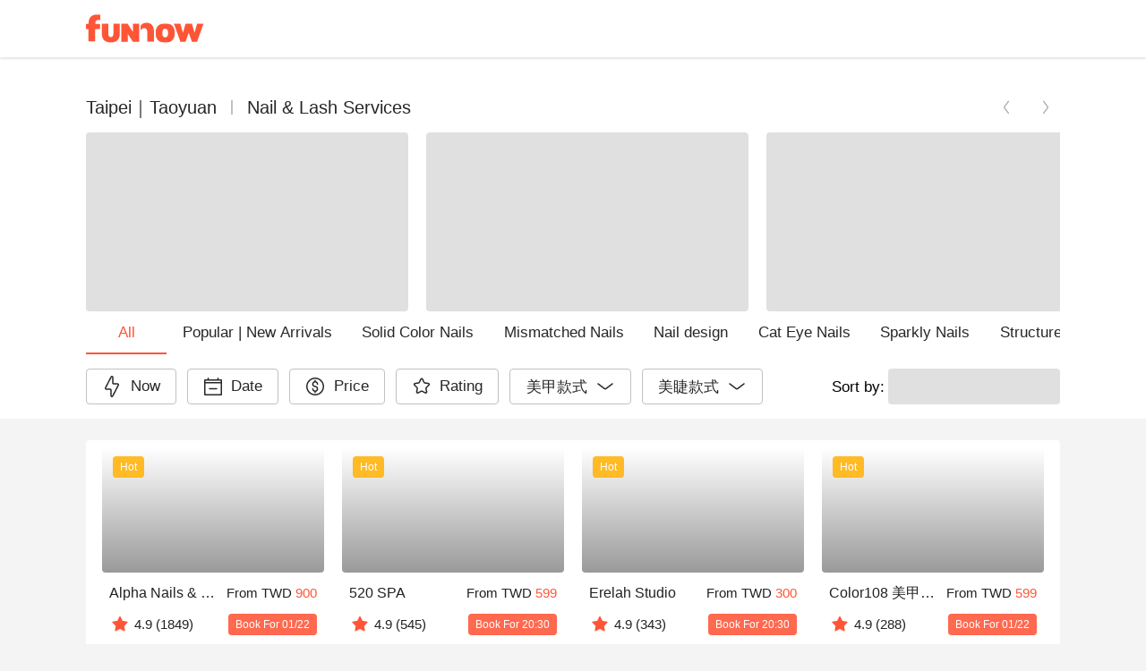

--- FILE ---
content_type: text/html;charset=utf-8
request_url: https://www.myfunnow.com/en/regions/1/categories/3
body_size: 237742
content:
<!DOCTYPE html><html  lang="en-US" data-capo=""><head><meta charset="utf-8">
<meta name="viewport" content="width=device-width, initial-scale=1">
<title>Taipei｜Manicure, Lash Salon | FunNow - On-demand online booking platform for Restaurants, Accommodations, and Massages</title>
<link rel="preconnect" href="https://o4504643187572736.ingest.us.sentry.io">
<link rel="stylesheet" href="https://cdn.jsdelivr.net/gh/lipis/flag-icons@latest/css/flag-icons.min.css">
<link rel="stylesheet" href="https://cdn.jsdelivr.net/npm/vuetify@3.7.12/dist/vuetify.min.css">
<link rel="stylesheet" href="https://cdn.jsdelivr.net/npm/@mdi/font@5.x/css/materialdesignicons.min.css">
<style>@charset "UTF-8";
* {
  box-sizing: border-box !important;
}
.overflow-y-hidden {
  overflow-y: hidden;
}
body, html {
  color: #252729;
  font-family: Helvetica Neue,Helvetica,Tahoma,Arial,文泉驛正黑,WenQuanYi Zen Hei,PingFang TC,微軟正黑體,Microsoft JhengHei,新細明體,PMingLiU,sans-serif;
  font-size: 15px;
  min-height: 100%;
}
html {
  font-size: 16px;
}
body {
  background-color: #f4f4f5;
}
#app {
  background-color: unset;
  font-family: Helvetica Neue,Helvetica,Tahoma,Arial,文泉驛正黑,WenQuanYi Zen Hei,PingFang TC,微軟正黑體,Microsoft JhengHei,新細明體,PMingLiU,sans-serif;
}
#app.language-jp {
  font-family: Helvetica Neue,Helvetica,Tahoma,Arial,Hiragino Sans,Microsoft YaHei,文泉驛正黑,WenQuanYi Zen Hei,PingFang TC,微軟正黑體,Microsoft JhengHei,新細明體,PMingLiU,sans-serif;
}
.overlay-opacity-0 .v-overlay__scrim {
  opacity: 0 !important;
}
main {
  background-color: #f4f4f5;
  min-height: 700px;
}
@media screen and (max-width:959px) {
  main {
    min-height: 400px;
  }
}
main .main__container {
  height: 100%;
  margin: auto;
  max-width: 1440px;
  padding-left: 96px !important;
  padding-right: 96px !important;
  padding-top: 0;
  width: 100%;
}
@media only screen and (max-width:1120px) {
  main .main__container {
    padding-left: 20px !important;
    padding-right: 20px !important;
  }
}
@media only screen and (max-width:599px) {
  main .main__container {
    padding-left: 0 !important;
    padding-right: 0 !important;
  }
}
.background--white {
  background-color: #fff;
  height: 100%;
  left: 0;
  position: absolute;
  top: 0;
  width: 100%;
  z-index: -1;
}
a {
  color: #ff5537 !important;
  text-decoration: none;
}
a:focus, a:hover, a:visited {
  color: inherit;
  text-decoration: none;
}
.body-container, .footer-container {
  max-width: 1440px !important;
  padding-left: 96px !important;
  padding-right: 96px !important;
}
@media only screen and (max-width:1120px) {
  .body-container, .footer-container {
    padding-left: 20px !important;
    padding-right: 20px !important;
  }
}
@media only screen and (max-width:599px) {
  .footer-container {
    padding-left: 0 !important;
    padding-right: 0 !important;
  }
}
.body-container .headline, .footer-container .headline {
  font-weight: 500;
}
.event-buttons-group {
  display: flex;
  justify-content: flex-end;
  padding: 24px 20px;
}
@media only screen and (max-width:599px) {
  .event-buttons-group {
    box-sizing: border-box;
    padding: 12px 20px;
    position: relative;
    z-index: 100;
  }
}
.event-buttons-group button {
  font-size: 17px !important;
  font-weight: 400;
}
@media only screen and (max-width:599px) {
  .event-buttons-group .spacer {
    display: none;
  }
}
.event-buttons-group .confirm-btn.disabled {
  cursor: auto;
  opacity: .5;
  pointer-events: none;
}
@media only screen and (max-width:599px) {
  .event-buttons-group .confirm-btn {
    flex: 1;
  }
  .event-buttons-group .confirm-btn--default {
    flex: 0;
  }
}
.event-buttons-group .cancel-btn {
  margin-right: 16px;
}
@media only screen and (max-width:599px) {
  .event-buttons-group .cancel-btn {
    flex: 1;
  }
  .event-buttons-group .cancel-btn--hidden-xxs {
    display: none;
  }
}
.large--btn {
  font-size: 17px !important;
}
.v-input {
  --v-medium-emphasis-opacity: 1;
}
.v-theme--light {
  --v-theme-error: 192,63,69;
}
.theme--light.v-radio--is-disabled .v-icon {
  color: #dbdbdb !important;
}
.theme--light.v-btn:focus:before {
  opacity: 0;
}
.v-input--selection-controls {
  margin-top: 0;
}
.v-input--selection-controls.theme--light.v-input--is-disabled:not(.v-input--indeterminate) .v-icon {
  color: #dbdbdb !important;
}
.v-input--selection-controls__input .v-icon {
  color: #c1c1c2;
}
.v-input--selection-controls__input:hover .v-input--selection-controls__ripple:before {
  background: #c1c1c2 !important;
  opacity: .65;
}
.v-input .v-label--is-disabled .form-input__label, .v-input .v-label--is-disabled .form-input__label--hint {
  color: #a7a7a9 !important;
}
.v-application p, .v-card p {
  margin-bottom: 16px;
}
.v-application ul, .v-card ul {
  padding-left: 24px;
}
.v-expansion-panel__shadow {
  box-shadow: none !important;
}
.v-expansion-panel {
  border-radius: 0 !important;
}
.v-expansion-panel-text__wrapper {
  padding-left: 0;
}
.v-expansion-panels--variant-accordion>.v-expansion-panel:after {
  opacity: 0 !important;
}
.v-selection-control {
  --v-input-control-height: 32px;
  align-items: start !important;
}
.v-selection-control .v-label {
  width: 100%;
}
.v-breadcrumbs-item--disabled {
  opacity: 1 !important;
}
.v-breadcrumbs {
  flex-wrap: wrap;
}
.v-select .v-field__append-inner, .v-select .v-input__control {
  height: 40px;
}
.v-select .v-field__input {
  height: 100%;
  min-height: 0;
  padding-bottom: 0;
  padding-top: 0;
}
.v-select .v-field__input input {
  height: 100%;
}
.v-date-picker-month__day {
  height: 32px !important;
  width: 32px !important;
}
.v-date-picker-month__day .v-btn {
  border: none !important;
  height: inherit !important;
  width: inherit !important;
}
.v-picker__body .v-date-picker-controls>.v-btn--icon {
  display: none;
}
.v-picker__body .v-date-picker-controls .v-btn__content {
  font-size: 1rem;
  font-weight: 700;
  line-height: 1.5rem;
}
.v-expansion-panel-title--active>.v-expansion-panel-title__overlay, .v-expansion-panel-title--active>.v-expansion-panel-title__overlay:hover {
  opacity: 0;
}
.v-overlay__content .v-list-item__overlay {
  background-color: transparent;
}
.v-checkbox .v-label, .v-radio .v-label, .v-radio-group .v-label {
  align-items: start !important;
}
.v-checkbox .v-selection-control__input, .v-radio .v-selection-control__input, .v-radio-group .v-selection-control__input {
  align-items: start !important;
  height: 24px !important;
  width: 24px !important;
}
.v-selection-control__wrapper {
  align-items: start !important;
}
.v-chip {
  border-color: rgba(0,0,0,.12) !important;
}
.v-overlay__scrim {
  --v-overlay-opacity: 0.6;
}
.v-expansion-panel-title--active>.v-expansion-panel-title__overlay, .v-expansion-panel-title:hover>.v-expansion-panel-title__overlay {
  opacity: 0 !important;
}
.v-pagination .v-pagination__navigation:focus {
  outline: 0;
}
.v-pagination .v-pagination__item {
  background: unset;
  box-shadow: unset;
  height: 24px;
  min-width: 24px;
}
.v-pagination .v-pagination__item:focus {
  outline: 0;
}
.best-off-peak:after {
  content: "";
  --tw-bg-opacity: 1;
  background-color: rgba(255,85,55,var(--tw-bg-opacity));
  --tw-border-opacity: 1;
  border-color: rgba(255,85,55,var(--tw-border-opacity));
  border-radius: 9999px;
  height: .25rem;
  position: absolute;
  width: .25rem;
  --tw-translate-x: 0;
  --tw-translate-y: 0;
  --tw-translate-z: 0;
  --tw-rotate: 0;
  --tw-rotate-x: 0;
  --tw-rotate-y: 0;
  --tw-rotate-z: 0;
  --tw-skew-x: 0;
  --tw-skew-y: 0;
  --tw-scale-x: 1;
  --tw-scale-y: 1;
  --tw-scale-z: 1;
  transform: translateX(var(--tw-translate-x)) translateY(var(--tw-translate-y)) translateZ(var(--tw-translate-z)) rotate(var(--tw-rotate)) rotateX(var(--tw-rotate-x)) rotateY(var(--tw-rotate-y)) rotate(var(--tw-rotate-z)) skewX(var(--tw-skew-x)) skewY(var(--tw-skew-y)) scaleX(var(--tw-scale-x)) scaleY(var(--tw-scale-y)) scaleZ(var(--tw-scale-z));
  --tw-translate-y: 0.5rem;
}
.unaugmented-context {
  border-bottom: 1px dashed #dbdbdb;
  margin: 0 20px;
}
.unaugmented-context .login-btn {
  margin-bottom: 8px;
}
.unaugmented-context .divider-text {
  background-color: #fff;
  margin: auto auto -15px;
  padding: 4px 16px;
  width: -moz-max-content;
  width: max-content;
}</style>
<style>.download-menu-sheet {
  padding: 12px 20px 0;
}
.download-menu-sheet .menu-header {
  font-size: 17px;
  padding: 16px 0;
}
.download-menu-sheet .menu__content {
  color: #ff5537;
  padding: 20px 0 0;
}
.download-menu-sheet .menu__content .content-text {
  white-space: pre-line;
}
.download-menu-sheet .menu__content .image-row {
  margin: 0 -4px;
}
.download-menu-sheet .menu__content .download-btn {
  cursor: pointer;
}</style>
<style>.main-header[data-v-3c71b550] {
  background-color: #fff;
  box-shadow: 0 2px 2px 0 rgba(0,0,0,.1) !important;
  color: #151515;
  height: -moz-min-content;
  height: min-content;
  position: fixed;
  top: 0;
  transition: max-height 1s ease-in;
  width: 100%;
  z-index: 50;
}
.main-header .header__container[data-v-3c71b550] {
  width: 100vw;
}
.main-header.v-app-bar--is-scrolled[data-v-3c71b550] {
  box-shadow: none !important;
}
.main-header .index-link[data-v-3c71b550] {
  margin-right: 60px;
}
.main-header .index-link.textBlock[data-v-3c71b550] {
  color: #151515 !important;
  display: inline-block;
  left: -16px;
  overflow: hidden;
  padding: 8px 16px;
  position: relative;
  text-overflow: ellipsis;
  white-space: nowrap;
}
.main-header .index-link.funbookV2LogoBlock[data-v-3c71b550] {
  display: inline-block;
  height: 44px;
  overflow: hidden;
  width: 200px;
}
.main-header .index-link .branchName[data-v-3c71b550] {
  font-size: 17px;
  line-height: 24px;
}
@media only screen and (max-width:599px) {
  .main-header .index-link[data-v-3c71b550] {
    margin-right: 12px;
  }
}
.main-header .menu-btn[data-v-3c71b550] {
  font-size: 15px;
  padding: 0 8px !important;
}
.main-header .menu-btn .v-icon[data-v-3c71b550] {
  font-size: 30px;
}</style>
<style>.swiper-btn-group .swiper-button.disabled[data-v-42edd88f] {
  color: #a7a7a9;
  pointer-events: none;
}</style>
<link rel="stylesheet" href="https://cdn.myfunnow.com/funnowwebv3/prod/_nuxt/entry.1y9gEeng.css" crossorigin>
<link rel="stylesheet" href="https://cdn.myfunnow.com/funnowwebv3/prod/_nuxt/swiper.DINM83sz.css" crossorigin>
<link rel="stylesheet" href="https://cdn.myfunnow.com/funnowwebv3/prod/_nuxt/_id_.DUjjpImj.css" crossorigin>
<link rel="stylesheet" href="https://cdn.myfunnow.com/funnowwebv3/prod/_nuxt/useGTMViewItemList.BQQ2VJM7.css" crossorigin>
<link rel="stylesheet" href="https://cdn.myfunnow.com/funnowwebv3/prod/_nuxt/banner-swiper.Dw9QsOHg.css" crossorigin>
<link rel="stylesheet" href="https://cdn.myfunnow.com/funnowwebv3/prod/_nuxt/funnow-svg-icon.CH1ypUhk.css" crossorigin>
<link rel="stylesheet" href="https://cdn.myfunnow.com/funnowwebv3/prod/_nuxt/ui-modal.BnwjCWnN.css" crossorigin>
<link rel="stylesheet" href="https://cdn.myfunnow.com/funnowwebv3/prod/_nuxt/PromoCodeCard.CWHGlZtB.css" crossorigin>
<link rel="stylesheet" href="https://cdn.myfunnow.com/funnowwebv3/prod/_nuxt/loading.DT2tcQAr.css" crossorigin>
<link rel="stylesheet" href="https://cdn.myfunnow.com/funnowwebv3/prod/_nuxt/search-bar.DeKGMuLN.css" crossorigin>
<link rel="stylesheet" href="https://cdn.myfunnow.com/funnowwebv3/prod/_nuxt/price-range.pWHiAj4V.css" crossorigin>
<link rel="stylesheet" href="https://cdn.myfunnow.com/funnowwebv3/prod/_nuxt/date-picker.DzZYfHI4.css" crossorigin>
<link rel="stylesheet" href="https://cdn.myfunnow.com/funnowwebv3/prod/_nuxt/radio-filter.ehncHivP.css" crossorigin>
<link rel="stylesheet" href="https://cdn.myfunnow.com/funnowwebv3/prod/_nuxt/check-box-filter.DHTRqkgJ.css" crossorigin>
<link rel="stylesheet" href="https://cdn.myfunnow.com/funnowwebv3/prod/_nuxt/index.CqBPsV7S.css" crossorigin>
<link rel="stylesheet" href="https://cdn.myfunnow.com/funnowwebv3/prod/_nuxt/index.tFfN8A3e.css" crossorigin>
<link rel="stylesheet" href="https://cdn.myfunnow.com/funnowwebv3/prod/_nuxt/forgot-password.H_RgwP1f.css" crossorigin>
<link rel="stylesheet" href="https://cdn.myfunnow.com/funnowwebv3/prod/_nuxt/dialog-error.BZg2SqnR.css" crossorigin>
<link rel="stylesheet" href="https://cdn.myfunnow.com/funnowwebv3/prod/_nuxt/success-in-dialog.BgGZZ0SG.css" crossorigin>
<link rel="stylesheet" href="https://cdn.myfunnow.com/funnowwebv3/prod/_nuxt/BranchCard.IU1Ut4VL.css" crossorigin>
<link rel="stylesheet" href="https://cdn.myfunnow.com/funnowwebv3/prod/_nuxt/pagination.B4cExZCs.css" crossorigin>
<link rel="stylesheet" href="https://cdn.myfunnow.com/funnowwebv3/prod/_nuxt/QAndA.DEMFHY7f.css" crossorigin>
<link rel="stylesheet" href="https://cdn.myfunnow.com/funnowwebv3/prod/_nuxt/related-blogs-swiper.CKjxKIWW.css" crossorigin>
<link rel="modulepreload" as="script" crossorigin href="https://cdn.myfunnow.com/funnowwebv3/prod/_nuxt/5Q5rriXF.js">
<link rel="modulepreload" as="script" crossorigin href="https://cdn.myfunnow.com/funnowwebv3/prod/_nuxt/B--IzTLh.js">
<link rel="modulepreload" as="script" crossorigin href="https://cdn.myfunnow.com/funnowwebv3/prod/_nuxt/Br-U590X.js">
<link rel="modulepreload" as="script" crossorigin href="https://cdn.myfunnow.com/funnowwebv3/prod/_nuxt/DZ9fAhOd.js">
<link rel="modulepreload" as="script" crossorigin href="https://cdn.myfunnow.com/funnowwebv3/prod/_nuxt/J-0y3sRB.js">
<link rel="modulepreload" as="script" crossorigin href="https://cdn.myfunnow.com/funnowwebv3/prod/_nuxt/D9dHSeft.js">
<link rel="modulepreload" as="script" crossorigin href="https://cdn.myfunnow.com/funnowwebv3/prod/_nuxt/BRhvlSeT.js">
<link rel="modulepreload" as="script" crossorigin href="https://cdn.myfunnow.com/funnowwebv3/prod/_nuxt/01BAMXH1.js">
<link rel="modulepreload" as="script" crossorigin href="https://cdn.myfunnow.com/funnowwebv3/prod/_nuxt/aPaUuuY7.js">
<link rel="modulepreload" as="script" crossorigin href="https://cdn.myfunnow.com/funnowwebv3/prod/_nuxt/DPoRRmbn.js">
<link rel="modulepreload" as="script" crossorigin href="https://cdn.myfunnow.com/funnowwebv3/prod/_nuxt/DbU34m1f.js">
<link rel="modulepreload" as="script" crossorigin href="https://cdn.myfunnow.com/funnowwebv3/prod/_nuxt/C__qQkXT.js">
<link rel="modulepreload" as="script" crossorigin href="https://cdn.myfunnow.com/funnowwebv3/prod/_nuxt/CVMigPv7.js">
<link rel="modulepreload" as="script" crossorigin href="https://cdn.myfunnow.com/funnowwebv3/prod/_nuxt/BsLu_yOR.js">
<link rel="modulepreload" as="script" crossorigin href="https://cdn.myfunnow.com/funnowwebv3/prod/_nuxt/BcKaTe3A.js">
<link rel="modulepreload" as="script" crossorigin href="https://cdn.myfunnow.com/funnowwebv3/prod/_nuxt/D4zGspcM.js">
<link rel="modulepreload" as="script" crossorigin href="https://cdn.myfunnow.com/funnowwebv3/prod/_nuxt/Bbs--fHi.js">
<link rel="modulepreload" as="script" crossorigin href="https://cdn.myfunnow.com/funnowwebv3/prod/_nuxt/C7UdtzDJ.js">
<link rel="modulepreload" as="script" crossorigin href="https://cdn.myfunnow.com/funnowwebv3/prod/_nuxt/C_rHgozM.js">
<link rel="modulepreload" as="script" crossorigin href="https://cdn.myfunnow.com/funnowwebv3/prod/_nuxt/BS10_iB2.js">
<link rel="modulepreload" as="script" crossorigin href="https://cdn.myfunnow.com/funnowwebv3/prod/_nuxt/DG74eiGR.js">
<link rel="modulepreload" as="script" crossorigin href="https://cdn.myfunnow.com/funnowwebv3/prod/_nuxt/8hRKlq8_.js">
<link rel="modulepreload" as="script" crossorigin href="https://cdn.myfunnow.com/funnowwebv3/prod/_nuxt/DsOmhuQI.js">
<link rel="modulepreload" as="script" crossorigin href="https://cdn.myfunnow.com/funnowwebv3/prod/_nuxt/Cw8NIsKJ.js">
<link rel="modulepreload" as="script" crossorigin href="https://cdn.myfunnow.com/funnowwebv3/prod/_nuxt/B4_i8Cl0.js">
<link rel="modulepreload" as="script" crossorigin href="https://cdn.myfunnow.com/funnowwebv3/prod/_nuxt/BEGRKS7t.js">
<link rel="modulepreload" as="script" crossorigin href="https://cdn.myfunnow.com/funnowwebv3/prod/_nuxt/CZcpU1Sj.js">
<link rel="modulepreload" as="script" crossorigin href="https://cdn.myfunnow.com/funnowwebv3/prod/_nuxt/Crz83BxD.js">
<link rel="modulepreload" as="script" crossorigin href="https://cdn.myfunnow.com/funnowwebv3/prod/_nuxt/D5elyIkv.js">
<link rel="modulepreload" as="script" crossorigin href="https://cdn.myfunnow.com/funnowwebv3/prod/_nuxt/DO1RCqKj.js">
<link rel="modulepreload" as="script" crossorigin href="https://cdn.myfunnow.com/funnowwebv3/prod/_nuxt/C5sg5H6o.js">
<link rel="modulepreload" as="script" crossorigin href="https://cdn.myfunnow.com/funnowwebv3/prod/_nuxt/DnHvNVdE.js">
<link rel="modulepreload" as="script" crossorigin href="https://cdn.myfunnow.com/funnowwebv3/prod/_nuxt/DTAs_CUI.js">
<link rel="modulepreload" as="script" crossorigin href="https://cdn.myfunnow.com/funnowwebv3/prod/_nuxt/BsH8qkAa.js">
<link rel="modulepreload" as="script" crossorigin href="https://cdn.myfunnow.com/funnowwebv3/prod/_nuxt/Bk68yXnE.js">
<link rel="modulepreload" as="script" crossorigin href="https://cdn.myfunnow.com/funnowwebv3/prod/_nuxt/1F207Whn.js">
<link rel="modulepreload" as="script" crossorigin href="https://cdn.myfunnow.com/funnowwebv3/prod/_nuxt/DkmU9BmV.js">
<link rel="modulepreload" as="script" crossorigin href="https://cdn.myfunnow.com/funnowwebv3/prod/_nuxt/CV-uveii.js">
<link rel="modulepreload" as="script" crossorigin href="https://cdn.myfunnow.com/funnowwebv3/prod/_nuxt/Kg1nzi6i.js">
<link rel="modulepreload" as="script" crossorigin href="https://cdn.myfunnow.com/funnowwebv3/prod/_nuxt/C_JkMaaH.js">
<link rel="modulepreload" as="script" crossorigin href="https://cdn.myfunnow.com/funnowwebv3/prod/_nuxt/Jvpx0IbM.js">
<link rel="modulepreload" as="script" crossorigin href="https://cdn.myfunnow.com/funnowwebv3/prod/_nuxt/BLAh3il_.js">
<link rel="modulepreload" as="script" crossorigin href="https://cdn.myfunnow.com/funnowwebv3/prod/_nuxt/CLS4T1hm.js">
<link rel="modulepreload" as="script" crossorigin href="https://cdn.myfunnow.com/funnowwebv3/prod/_nuxt/D_C0HoYp.js">
<link rel="modulepreload" as="script" crossorigin href="https://cdn.myfunnow.com/funnowwebv3/prod/_nuxt/CzM6v-jH.js">
<link rel="modulepreload" as="script" crossorigin href="https://cdn.myfunnow.com/funnowwebv3/prod/_nuxt/R9xyWQd_.js">
<link rel="modulepreload" as="script" crossorigin href="https://cdn.myfunnow.com/funnowwebv3/prod/_nuxt/aS5U-2Xd.js">
<link rel="modulepreload" as="script" crossorigin href="https://cdn.myfunnow.com/funnowwebv3/prod/_nuxt/X5--_2JR.js">
<link rel="modulepreload" as="script" crossorigin href="https://cdn.myfunnow.com/funnowwebv3/prod/_nuxt/Sp4mQi0c.js">
<link rel="modulepreload" as="script" crossorigin href="https://cdn.myfunnow.com/funnowwebv3/prod/_nuxt/C5yjaSYZ.js">
<link rel="modulepreload" as="script" crossorigin href="https://cdn.myfunnow.com/funnowwebv3/prod/_nuxt/CUg-aogY.js">
<link rel="modulepreload" as="script" crossorigin href="https://cdn.myfunnow.com/funnowwebv3/prod/_nuxt/Vfg74N0o.js">
<link rel="modulepreload" as="script" crossorigin href="https://cdn.myfunnow.com/funnowwebv3/prod/_nuxt/gIE7rdAy.js">
<link rel="modulepreload" as="script" crossorigin href="https://cdn.myfunnow.com/funnowwebv3/prod/_nuxt/CLSb0xQU.js">
<link rel="modulepreload" as="script" crossorigin href="https://cdn.myfunnow.com/funnowwebv3/prod/_nuxt/CBFk6Pbw.js">
<link rel="modulepreload" as="script" crossorigin href="https://cdn.myfunnow.com/funnowwebv3/prod/_nuxt/BocD0-CQ.js">
<link rel="modulepreload" as="script" crossorigin href="https://cdn.myfunnow.com/funnowwebv3/prod/_nuxt/BTqM3Dna.js">
<link rel="modulepreload" as="script" crossorigin href="https://cdn.myfunnow.com/funnowwebv3/prod/_nuxt/DwuG0-eD.js">
<link rel="modulepreload" as="script" crossorigin href="https://cdn.myfunnow.com/funnowwebv3/prod/_nuxt/CMyI9U4s.js">
<link rel="modulepreload" as="script" crossorigin href="https://cdn.myfunnow.com/funnowwebv3/prod/_nuxt/CIecbCKz.js">
<link rel="modulepreload" as="script" crossorigin href="https://cdn.myfunnow.com/funnowwebv3/prod/_nuxt/CGR-FrN5.js">
<link rel="modulepreload" as="script" crossorigin href="https://cdn.myfunnow.com/funnowwebv3/prod/_nuxt/Dgy1nNgh.js">
<link rel="modulepreload" as="script" crossorigin href="https://cdn.myfunnow.com/funnowwebv3/prod/_nuxt/C-PIpoEl.js">
<link rel="modulepreload" as="script" crossorigin href="https://cdn.myfunnow.com/funnowwebv3/prod/_nuxt/Cm5y7YjB.js">
<link rel="modulepreload" as="script" crossorigin href="https://cdn.myfunnow.com/funnowwebv3/prod/_nuxt/dIBjzIG-.js">
<link rel="modulepreload" as="script" crossorigin href="https://cdn.myfunnow.com/funnowwebv3/prod/_nuxt/DTypJGIV.js">
<link rel="modulepreload" as="script" crossorigin href="https://cdn.myfunnow.com/funnowwebv3/prod/_nuxt/oOnyoYT4.js">
<link rel="modulepreload" as="script" crossorigin href="https://cdn.myfunnow.com/funnowwebv3/prod/_nuxt/Bd9Zjzne.js">
<link rel="modulepreload" as="script" crossorigin href="https://cdn.myfunnow.com/funnowwebv3/prod/_nuxt/DdAcEAf3.js">
<link rel="modulepreload" as="script" crossorigin href="https://cdn.myfunnow.com/funnowwebv3/prod/_nuxt/CVPhUw_C.js">
<link rel="modulepreload" as="script" crossorigin href="https://cdn.myfunnow.com/funnowwebv3/prod/_nuxt/BWNdN5qs.js">
<link rel="modulepreload" as="script" crossorigin href="https://cdn.myfunnow.com/funnowwebv3/prod/_nuxt/DPXCs7ME.js">
<link rel="modulepreload" as="script" crossorigin href="https://cdn.myfunnow.com/funnowwebv3/prod/_nuxt/DPvVDKZc.js">
<link rel="modulepreload" as="script" crossorigin href="https://cdn.myfunnow.com/funnowwebv3/prod/_nuxt/BV0gqWJ1.js">
<link rel="modulepreload" as="script" crossorigin href="https://cdn.myfunnow.com/funnowwebv3/prod/_nuxt/BX4rh45T.js">
<link rel="modulepreload" as="script" crossorigin href="https://cdn.myfunnow.com/funnowwebv3/prod/_nuxt/BSU34bSj.js">
<link rel="modulepreload" as="script" crossorigin href="https://cdn.myfunnow.com/funnowwebv3/prod/_nuxt/CthIu5oL.js">
<link rel="modulepreload" as="script" crossorigin href="https://cdn.myfunnow.com/funnowwebv3/prod/_nuxt/BNvrxVr8.js">
<link rel="modulepreload" as="script" crossorigin href="https://cdn.myfunnow.com/funnowwebv3/prod/_nuxt/zpahyQRb.js">
<link rel="modulepreload" as="script" crossorigin href="https://cdn.myfunnow.com/funnowwebv3/prod/_nuxt/TR3AhwE3.js">
<link rel="modulepreload" as="script" crossorigin href="https://cdn.myfunnow.com/funnowwebv3/prod/_nuxt/Bw5-2__4.js">
<link rel="modulepreload" as="script" crossorigin href="https://cdn.myfunnow.com/funnowwebv3/prod/_nuxt/CvbAZY-d.js">
<link rel="prefetch" as="image" type="image/png" href="https://cdn.myfunnow.com/funnowwebv3/prod/_nuxt/app-store_2x.LKpD-FLA.png">
<link rel="prefetch" as="image" type="image/png" href="https://cdn.myfunnow.com/funnowwebv3/prod/_nuxt/app-store_3x.BD18EWbA.png">
<link rel="prefetch" as="image" type="image/png" href="https://cdn.myfunnow.com/funnowwebv3/prod/_nuxt/google-play_2x.BDpUT2Nr.png">
<link rel="prefetch" as="image" type="image/png" href="https://cdn.myfunnow.com/funnowwebv3/prod/_nuxt/google-play_3x.6oK8YC3Z.png">
<link rel="prefetch" as="image" type="image/png" href="https://cdn.myfunnow.com/funnowwebv3/prod/_nuxt/google-play_old_3x.DELKvgvr.png">
<link rel="prefetch" as="image" type="image/png" href="https://cdn.myfunnow.com/funnowwebv3/prod/_nuxt/agrobank_3x.Bqj0Esol.png">
<link rel="prefetch" as="image" type="image/png" href="https://cdn.myfunnow.com/funnowwebv3/prod/_nuxt/bankofchina_3x.Bt82ewlK.png">
<link rel="prefetch" as="image" type="image/png" href="https://cdn.myfunnow.com/funnowwebv3/prod/_nuxt/smart_banner_phone-hk.CdsDFuyk.png">
<link rel="prefetch" as="image" type="image/png" href="https://cdn.myfunnow.com/funnowwebv3/prod/_nuxt/smart_banner_phone-jp.Bag3ud-D.png">
<link rel="prefetch" as="image" type="image/png" href="https://cdn.myfunnow.com/funnowwebv3/prod/_nuxt/smart_banner_phone-my.BARVaRFs.png">
<link rel="prefetch" as="image" type="image/png" href="https://cdn.myfunnow.com/funnowwebv3/prod/_nuxt/smart_banner_phone-th.C_5XyllX.png">
<link rel="prefetch" as="image" type="image/png" href="https://cdn.myfunnow.com/funnowwebv3/prod/_nuxt/smart_banner_phone-tw.tYA7M_Qk.png">
<link rel="prefetch" as="image" type="image/jpeg" href="https://cdn.myfunnow.com/funnowwebv3/prod/_nuxt/JCB_3x.MZEUcjDn.jpg">
<link rel="prefetch" as="image" type="image/jpeg" href="https://cdn.myfunnow.com/funnowwebv3/prod/_nuxt/VISA_3x.DuJ0ooBm.jpg">
<link rel="prefetch" as="image" type="image/jpeg" href="https://cdn.myfunnow.com/funnowwebv3/prod/_nuxt/mastercard_3x.BTVH-Bkr.jpg">
<link rel="prefetch" as="image" type="image/png" href="https://cdn.myfunnow.com/funnowwebv3/prod/_nuxt/logo_woorao.tRz3gp3O.png">
<link rel="prefetch" as="image" type="image/jpeg" href="https://cdn.myfunnow.com/funnowwebv3/prod/_nuxt/aftee-intro.9xeEkHE0.jpg">
<link rel="prefetch" as="image" type="image/png" href="https://cdn.myfunnow.com/funnowwebv3/prod/_nuxt/credit-card-guide.eTDgli5H.png">
<link rel="prefetch" as="image" type="image/svg+xml" href="https://cdn.myfunnow.com/funnowwebv3/prod/_nuxt/404.Ckrkok8C.svg">
<link rel="prefetch" as="style" crossorigin href="https://cdn.myfunnow.com/funnowwebv3/prod/_nuxt/_id_.DompPoH4.css">
<link rel="prefetch" as="style" crossorigin href="https://cdn.myfunnow.com/funnowwebv3/prod/_nuxt/breadcrumbs.CYmGfhP2.css">
<link rel="prefetch" as="style" crossorigin href="https://cdn.myfunnow.com/funnowwebv3/prod/_nuxt/comments-container.DO7UmDMY.css">
<link rel="prefetch" as="style" crossorigin href="https://cdn.myfunnow.com/funnowwebv3/prod/_nuxt/branch-map-modal.D1akirhn.css">
<link rel="prefetch" as="style" crossorigin href="https://cdn.myfunnow.com/funnowwebv3/prod/_nuxt/content-menu.DYRcpktQ.css">
<link rel="prefetch" as="style" crossorigin href="https://cdn.myfunnow.com/funnowwebv3/prod/_nuxt/merchant-branches-modal.CHpIX6S8.css">
<link rel="prefetch" as="style" crossorigin href="https://cdn.myfunnow.com/funnowwebv3/prod/_nuxt/product.otXtmt9E.css">
<link rel="prefetch" as="style" crossorigin href="https://cdn.myfunnow.com/funnowwebv3/prod/_nuxt/image-detail-modal.pHEEePLY.css">
<link rel="prefetch" as="script" crossorigin href="https://cdn.myfunnow.com/funnowwebv3/prod/_nuxt/P19Kcg29.js">
<link rel="prefetch" as="script" crossorigin href="https://cdn.myfunnow.com/funnowwebv3/prod/_nuxt/CNyijXK2.js">
<link rel="prefetch" as="script" crossorigin href="https://cdn.myfunnow.com/funnowwebv3/prod/_nuxt/hvzoDM_F.js">
<link rel="prefetch" as="script" crossorigin href="https://cdn.myfunnow.com/funnowwebv3/prod/_nuxt/La3ZJnkF.js">
<link rel="prefetch" as="script" crossorigin href="https://cdn.myfunnow.com/funnowwebv3/prod/_nuxt/BE91EQGp.js">
<link rel="prefetch" as="script" crossorigin href="https://cdn.myfunnow.com/funnowwebv3/prod/_nuxt/CcRzWVtR.js">
<link rel="prefetch" as="script" crossorigin href="https://cdn.myfunnow.com/funnowwebv3/prod/_nuxt/BphxYWuz.js">
<link rel="prefetch" as="script" crossorigin href="https://cdn.myfunnow.com/funnowwebv3/prod/_nuxt/bklSKcEI.js">
<link rel="prefetch" as="script" crossorigin href="https://cdn.myfunnow.com/funnowwebv3/prod/_nuxt/CcYgThAG.js">
<link rel="prefetch" as="script" crossorigin href="https://cdn.myfunnow.com/funnowwebv3/prod/_nuxt/DkyeWwt8.js">
<link rel="prefetch" as="script" crossorigin href="https://cdn.myfunnow.com/funnowwebv3/prod/_nuxt/M4M7hxoc.js">
<link rel="prefetch" as="script" crossorigin href="https://cdn.myfunnow.com/funnowwebv3/prod/_nuxt/CNr0IIOa.js">
<link rel="prefetch" as="script" crossorigin href="https://cdn.myfunnow.com/funnowwebv3/prod/_nuxt/DbLV5vAU.js">
<link rel="prefetch" as="script" crossorigin href="https://cdn.myfunnow.com/funnowwebv3/prod/_nuxt/BMvbDy7N.js">
<link rel="prefetch" as="style" crossorigin href="https://cdn.myfunnow.com/funnowwebv3/prod/_nuxt/funki.CFCkJK1y.css">
<link rel="prefetch" as="script" crossorigin href="https://cdn.myfunnow.com/funnowwebv3/prod/_nuxt/BX4khgPq.js">
<link rel="prefetch" as="script" crossorigin href="https://cdn.myfunnow.com/funnowwebv3/prod/_nuxt/DNH6866m.js">
<link rel="prefetch" as="script" crossorigin href="https://cdn.myfunnow.com/funnowwebv3/prod/_nuxt/DBvnAS4B.js">
<link rel="prefetch" as="script" crossorigin href="https://cdn.myfunnow.com/funnowwebv3/prod/_nuxt/DlkOZBYx.js">
<link rel="prefetch" as="script" crossorigin href="https://cdn.myfunnow.com/funnowwebv3/prod/_nuxt/DjmGulHp.js">
<link rel="prefetch" as="script" crossorigin href="https://cdn.myfunnow.com/funnowwebv3/prod/_nuxt/CeeLH4ys.js">
<link rel="prefetch" as="script" crossorigin href="https://cdn.myfunnow.com/funnowwebv3/prod/_nuxt/zPNZXuK8.js">
<link rel="prefetch" as="script" crossorigin href="https://cdn.myfunnow.com/funnowwebv3/prod/_nuxt/CWie0h9b.js">
<link rel="prefetch" as="script" crossorigin href="https://cdn.myfunnow.com/funnowwebv3/prod/_nuxt/BzV-m0Aq.js">
<link rel="prefetch" as="script" crossorigin href="https://cdn.myfunnow.com/funnowwebv3/prod/_nuxt/_XBCHs_S.js">
<link rel="prefetch" as="script" crossorigin href="https://cdn.myfunnow.com/funnowwebv3/prod/_nuxt/BL6qEPI3.js">
<link rel="prefetch" as="script" crossorigin href="https://cdn.myfunnow.com/funnowwebv3/prod/_nuxt/vHB2CU-S.js">
<link rel="prefetch" as="script" crossorigin href="https://cdn.myfunnow.com/funnowwebv3/prod/_nuxt/FtPmnsxX.js">
<link rel="prefetch" as="script" crossorigin href="https://cdn.myfunnow.com/funnowwebv3/prod/_nuxt/4pCkTnU5.js">
<link rel="prefetch" as="script" crossorigin href="https://cdn.myfunnow.com/funnowwebv3/prod/_nuxt/CY0JPLN2.js">
<link rel="prefetch" as="script" crossorigin href="https://cdn.myfunnow.com/funnowwebv3/prod/_nuxt/CLphrbvk.js">
<link rel="prefetch" as="script" crossorigin href="https://cdn.myfunnow.com/funnowwebv3/prod/_nuxt/Cr-UT1PE.js">
<link rel="prefetch" as="script" crossorigin href="https://cdn.myfunnow.com/funnowwebv3/prod/_nuxt/kxzeUUMp.js">
<link rel="prefetch" as="script" crossorigin href="https://cdn.myfunnow.com/funnowwebv3/prod/_nuxt/Y53fwovV.js">
<link rel="prefetch" as="script" crossorigin href="https://cdn.myfunnow.com/funnowwebv3/prod/_nuxt/AEsDi-Qp.js">
<link rel="prefetch" as="script" crossorigin href="https://cdn.myfunnow.com/funnowwebv3/prod/_nuxt/CWenqdhG.js">
<link rel="prefetch" as="script" crossorigin href="https://cdn.myfunnow.com/funnowwebv3/prod/_nuxt/CeoFYcD9.js">
<link rel="prefetch" as="script" crossorigin href="https://cdn.myfunnow.com/funnowwebv3/prod/_nuxt/Ft5y4pyS.js">
<link rel="prefetch" as="style" crossorigin href="https://cdn.myfunnow.com/funnowwebv3/prod/_nuxt/root-message-dialog.-95T1F-O.css">
<link rel="prefetch" as="script" crossorigin href="https://cdn.myfunnow.com/funnowwebv3/prod/_nuxt/Ba0Hw4FP.js">
<link rel="prefetch" as="script" crossorigin href="https://cdn.myfunnow.com/funnowwebv3/prod/_nuxt/DbK7hTCi.js">
<link rel="prefetch" as="script" crossorigin href="https://cdn.myfunnow.com/funnowwebv3/prod/_nuxt/CjMXIrCx.js">
<link rel="prefetch" as="script" crossorigin href="https://cdn.myfunnow.com/funnowwebv3/prod/_nuxt/B1s6aRbB.js">
<link rel="prefetch" as="script" crossorigin href="https://cdn.myfunnow.com/funnowwebv3/prod/_nuxt/aHw-_P5l.js">
<link rel="prefetch" as="script" crossorigin href="https://cdn.myfunnow.com/funnowwebv3/prod/_nuxt/MSBAey_P.js">
<link rel="prefetch" as="script" crossorigin href="https://cdn.myfunnow.com/funnowwebv3/prod/_nuxt/DqpkCa7o.js">
<link rel="prefetch" as="script" crossorigin href="https://cdn.myfunnow.com/funnowwebv3/prod/_nuxt/M3XB-ZUM.js">
<link rel="prefetch" as="script" crossorigin href="https://cdn.myfunnow.com/funnowwebv3/prod/_nuxt/BMyDzBfw.js">
<link rel="prefetch" as="script" crossorigin href="https://cdn.myfunnow.com/funnowwebv3/prod/_nuxt/J0l0tGwf.js">
<link rel="prefetch" as="style" crossorigin href="https://cdn.myfunnow.com/funnowwebv3/prod/_nuxt/default.B5aTjwE7.css">
<link rel="prefetch" as="style" crossorigin href="https://cdn.myfunnow.com/funnowwebv3/prod/_nuxt/index.DimKW_l0.css">
<link rel="prefetch" as="style" crossorigin href="https://cdn.myfunnow.com/funnowwebv3/prod/_nuxt/Footer.BVkN9bOU.css">
<link rel="prefetch" as="style" crossorigin href="https://cdn.myfunnow.com/funnowwebv3/prod/_nuxt/alert.OjuSWAY_.css">
<link rel="prefetch" as="script" crossorigin href="https://cdn.myfunnow.com/funnowwebv3/prod/_nuxt/BmpFd0MC.js">
<link rel="prefetch" as="script" crossorigin href="https://cdn.myfunnow.com/funnowwebv3/prod/_nuxt/Bd1cKOlX.js">
<link rel="prefetch" as="script" crossorigin href="https://cdn.myfunnow.com/funnowwebv3/prod/_nuxt/BXlV7R3h.js">
<link rel="prefetch" as="script" crossorigin href="https://cdn.myfunnow.com/funnowwebv3/prod/_nuxt/ghEUmXJr.js">
<link rel="prefetch" as="script" crossorigin href="https://cdn.myfunnow.com/funnowwebv3/prod/_nuxt/J_7OuY63.js">
<link rel="prefetch" as="script" crossorigin href="https://cdn.myfunnow.com/funnowwebv3/prod/_nuxt/Dex7iyvo.js">
<link rel="prefetch" as="script" crossorigin href="https://cdn.myfunnow.com/funnowwebv3/prod/_nuxt/D_xdbcb3.js">
<link rel="prefetch" as="script" crossorigin href="https://cdn.myfunnow.com/funnowwebv3/prod/_nuxt/BHTtkch_.js">
<link rel="prefetch" as="script" crossorigin href="https://cdn.myfunnow.com/funnowwebv3/prod/_nuxt/O0HzgdCq.js">
<link rel="prefetch" as="script" crossorigin href="https://cdn.myfunnow.com/funnowwebv3/prod/_nuxt/DNSHnlm_.js">
<link rel="prefetch" as="script" crossorigin href="https://cdn.myfunnow.com/funnowwebv3/prod/_nuxt/OpeL02TG.js">
<link rel="prefetch" as="script" crossorigin href="https://cdn.myfunnow.com/funnowwebv3/prod/_nuxt/Bk8wG3tK.js">
<link rel="prefetch" as="script" crossorigin href="https://cdn.myfunnow.com/funnowwebv3/prod/_nuxt/BXl3xhqt.js">
<link rel="prefetch" as="style" crossorigin href="https://cdn.myfunnow.com/funnowwebv3/prod/_nuxt/booking-privacy-modal.C8HAm-IH.css">
<link rel="prefetch" as="script" crossorigin href="https://cdn.myfunnow.com/funnowwebv3/prod/_nuxt/D9NXagOO.js">
<link rel="prefetch" as="script" crossorigin href="https://cdn.myfunnow.com/funnowwebv3/prod/_nuxt/PPEtyW2a.js">
<link rel="prefetch" as="style" crossorigin href="https://cdn.myfunnow.com/funnowwebv3/prod/_nuxt/EmptyHeader.B7_yZ-aY.css">
<link rel="prefetch" as="script" crossorigin href="https://cdn.myfunnow.com/funnowwebv3/prod/_nuxt/Beg0eEbD.js">
<link rel="prefetch" as="script" crossorigin href="https://cdn.myfunnow.com/funnowwebv3/prod/_nuxt/DaFbC4iq.js">
<link rel="prefetch" as="script" crossorigin href="https://cdn.myfunnow.com/funnowwebv3/prod/_nuxt/CqdVsXlx.js">
<link rel="prefetch" as="script" crossorigin href="https://cdn.myfunnow.com/funnowwebv3/prod/_nuxt/BBdRhsRB.js">
<link rel="prefetch" as="script" crossorigin href="https://cdn.myfunnow.com/funnowwebv3/prod/_nuxt/BxEoo3nq.js">
<link rel="prefetch" as="script" crossorigin href="https://cdn.myfunnow.com/funnowwebv3/prod/_nuxt/f_8p-OoJ.js">
<link rel="prefetch" as="script" crossorigin href="https://cdn.myfunnow.com/funnowwebv3/prod/_nuxt/CfIUiLJC.js">
<link rel="prefetch" as="style" crossorigin href="https://cdn.myfunnow.com/funnowwebv3/prod/_nuxt/index.DP6nC0TV.css">
<link rel="prefetch" as="script" crossorigin href="https://cdn.myfunnow.com/funnowwebv3/prod/_nuxt/XTt2T8JZ.js">
<link rel="prefetch" as="style" crossorigin href="https://cdn.myfunnow.com/funnowwebv3/prod/_nuxt/FunBookV2LoginModal.BU6KuUw3.css">
<link rel="prefetch" as="script" crossorigin href="https://cdn.myfunnow.com/funnowwebv3/prod/_nuxt/CvkWTrHM.js">
<link rel="prefetch" as="script" crossorigin href="https://cdn.myfunnow.com/funnowwebv3/prod/_nuxt/DCQas1Q9.js">
<link rel="prefetch" as="image" type="image/svg+xml" href="https://cdn.myfunnow.com/funnowwebv3/prod/_nuxt/empty_promo_campaign.7SOFnQSa.svg">
<link rel="prefetch" as="style" crossorigin href="https://cdn.myfunnow.com/funnowwebv3/prod/_nuxt/FunkiEntryFloatingButton.B2PO4DIh.css">
<link rel="prefetch" as="script" crossorigin href="https://cdn.myfunnow.com/funnowwebv3/prod/_nuxt/Bjwf2law.js">
<meta name="robots" content="index, follow, max-image-preview:large, max-snippet:-1, max-video-preview:-1">
<meta property="fb:admins" content="836889489">
<meta property="fb:app_id" content="1469408566703947">
<meta property="og:url" content="https://www.myfunnow.com/en/regions/1/categories/3">
<meta property="al:web:url" content="https://www.myfunnow.com/en/regions/1/categories/3">
<meta property="og:url" content="/en/regions/1/categories/3">
<meta property="og:locale" content="en_US">
<meta property="og:locale:alternate" content="zh_TW">
<meta property="og:locale:alternate" content="zh_CN">
<meta property="og:locale:alternate" content="ja_JP">
<meta property="og:locale:alternate" content="th_TH">
<link rel="icon" type="image/x-icon" href="https://cdn.myfunnow.com/web/images/funnow_favicon.svg">
<link rel="alternate" href="/zh-tw/regions/1/categories/3" hreflang="zh" data-hid="1a9396e">
<link rel="alternate" href="/zh-tw/regions/1/categories/3" hreflang="zh-TW" data-hid="3b04f84">
<link rel="alternate" href="/zh-cn/regions/1/categories/3" hreflang="zh-CN" data-hid="6d4bebb">
<link rel="alternate" href="/ja/regions/1/categories/3" hreflang="ja" data-hid="396afb4">
<link rel="alternate" href="/ja/regions/1/categories/3" hreflang="ja-JP" data-hid="38948b3">
<link rel="alternate" href="/en/regions/1/categories/3" hreflang="en" data-hid="7fcee50">
<link rel="alternate" href="/en/regions/1/categories/3" hreflang="en-US" data-hid="1b5d3fd">
<link rel="alternate" href="/th/regions/1/categories/3" hreflang="th" data-hid="7ecb5b8">
<link rel="alternate" href="/th/regions/1/categories/3" hreflang="th-TH" data-hid="a01406b">
<link rel="canonical" href="/en/regions/1/categories/3">
<meta name="title" content="Taipei｜Manicure, Lash Salon | FunNow - On-demand online booking platform for Restaurants, Accommodations, and Massages">
<meta name="description" content="Beauty & salon services in Taipei. Here we have 3D / 6D / camellia eyelash extensions as well as manicure, facial, acne removal treatment, hair removal, hand care, foot care, and stone SPA services for you to book and enjoy instantly.">
<meta name="keywords" content="台北美甲, 台北美睫, 台北美甲美睫, 台北彩妝店, 台北做指甲, 台北種睫毛, 光療指甲, 指甲彩繪, 指甲, 種睫毛, 保養, 做指甲, 做臉, 美甲, 美睫, FunNow">
<meta property="og:title" content="Taipei｜Manicure, Lash Salon | FunNow - On-demand online booking platform for Restaurants, Accommodations, and Massages">
<meta property="og:description" content="Beauty & salon services in Taipei. Here we have 3D / 6D / camellia eyelash extensions as well as manicure, facial, acne removal treatment, hair removal, hand care, foot care, and stone SPA services for you to book and enjoy instantly.">
<meta property="og:image" content="https://cdn.myfunnow.com/imgs/category/cover%2FTPE_FunNow_%E5%95%86%E5%93%81%E6%A9%AB%E5%B9%85_19_AppBanner_10_%E7%8E%A9%E7%BE%8E%E5%AE%8C%E7%BE%8E_3aa68d_481b75_0fd46d.jpg">
<script type="application/ld+json">{"@context":"http://schema.org","@type":"Organization","url":"https://www.myfunnow.com/","logo":"https://www.myfunnow.com/images/logo/logo.svg","name":"FunNow - On-demand online booking platform for Restaurants, Accommodations, and Massages","sameAs":["https://www.facebook.com/funnowtaiwan/","https://www.instagram.com/funnow.tw/"],"contactPoint":[{"@type":"ContactPoint","areaServed":"TW","telephone":"+886-965-385-825","contactType":"customer service","availableLanguage":["Chinese","English"]},{"@type":"ContactPoint","areaServed":"HK","telephone":"+852-9688-2148","contactType":"customer service"},{"@type":"ContactPoint","areaServed":"JP","telephone":"+81-80-1115-7641","contactType":"customer service"},{"@type":"ContactPoint","areaServed":"MY","telephone":"+6016-477-6234","contactType":"customer service"}]}</script>
<script type="application/ld+json">{"@context":"http://schema.org","@type":"WebSite","name":"FunNow - On-demand online booking platform for Restaurants, Accommodations, and Massages","author":"Zoek Inc.","url":"https://www.myfunnow.com/","potentialAction":{"@type":"SearchAction","target":"https://www.myfunnow.com/search?keyword={search_term_string}","query-input":"required name=search_term_string"}}</script>
<script type="application/ld+json">{"@context":"http://schema.org","@type":"FAQPage","mainEntity":[{"@type":"Question","name":"What are some good reviews for Beauty nearby?","acceptedAnswer":{"@type":"Answer","text":"To find nearby Beauty quickly, you can use the map function on \u003Ca href='https://eme2c.app.goo.gl/8bTT'> FunNow APP \u003C/a> and see all nearby Beauty at a glance!"}},{"@type":"Question","name":"What are the recommendations for Beauty in Taipei｜Taoyuan?","acceptedAnswer":{"@type":"Answer","text":"\u003Ca href='https://www.myfunnow.com/branches/3024127460086'>Zhi Jia Nail Art\u003C/a>,\u003Ca href='https://www.myfunnow.com/branches/3033647148231'>MtBc Designs Salon\u003C/a>,\u003Ca href='https://www.myfunnow.com/branches/3034764802805'>KB 美甲美睫\u003C/a> are the most popular merchants for Beauty in Taipei｜Taoyuan. Click to view more recommendations for Beauty in Taipei｜Taoyuan!"}}]}</script>
<script type="module" src="https://cdn.myfunnow.com/funnowwebv3/prod/_nuxt/5Q5rriXF.js" crossorigin></script>
<script id="unhead:payload" type="application/json">{"titleTemplate":"%s","title":"FunNow"}</script><meta name="sentry-trace" content="547b2a036d7c03a6c9c666e3c600fa9b-bfbaeb59ea70861a-0"/>
<meta name="baggage" content="sentry-environment=prod,sentry-release=2.63.0,sentry-public_key=ff44fe4dff772d341d32c53aaf502d6a,sentry-trace_id=547b2a036d7c03a6c9c666e3c600fa9b,sentry-org_id=4504643187572736,sentry-sampled=false,sentry-sample_rand=0.28351489050502554,sentry-sample_rate=0.2"/></head><body><!--teleport start anchor--><!----><!--teleport anchor--><div id="__nuxt"><div><div class="v-application v-layout v-layout--full-height v-locale--is-ltr language-en" style=""><div class="v-application__wrap"><!--[--><header class="v-toolbar v-toolbar--density-default bg-white v-locale--is-ltr v-app-bar main-header" style="top:0;z-index:1004;transform:translateY(0%);position:sticky;transition:none !important;z-index:15;" data-v-3c71b550><!----><!--[--><div class="v-toolbar__content" style="height:64px;"><!----><!----><!--[--><div class="header__container" data-v-3c71b550><div class="v-container v-locale--is-ltr ma-auto py-0 body-container" style="" data-v-3c71b550><div class="v-layout align-center px-0 py-3" style="z-index:900;position:relative;overflow:hidden;" data-v-3c71b550><!--[--><a href="/en" class="index-link" data-v-3c71b550><div class="wd-svg-icon wd-flex wd-items-center wd-justify-center wd-transition-opacity wd-min-w-6 wd-w-full wd-min-w-max" style="max-height:64px;" data-v-3c71b550><svg xmlns="http://www.w3.org/2000/svg" xmlns:xlink="http://www.w3.org/1999/xlink" width="132" height="32" viewBox="0 0 132 32" class="!wd-max-w-full"><defs><path id="logo_svg__ihw9lg0epa" d="M0.042 0.009L21.463 0.009 21.463 21.489 0.042 21.489z"></path><path id="logo_svg__4xlefmlp6c" d="M0 0.058L16.314 0.058 16.314 30.35 0 30.35z"></path></defs><g fill="none" fill-rule="evenodd"><path fill="#FF5537" d="M17.752 21.374V10.618h7.174v10.559c0 2.866.956 4.3 2.87 4.3 1.913 0 2.87-1.434 2.87-4.3V10.618h7.173v10.756c0 6.688-3.348 10.033-10.043 10.033-6.696 0-10.044-3.345-10.044-10.033M46.649 21.781L46.649 30.706 39.474 30.706 39.474 10.618 46.649 10.618 52.388 19.543 52.388 10.618 59.562 10.618 59.562 30.706 52.388 30.706z"></path><g transform="translate(77.781 10.151)"><mask id="logo_svg__kmheq4xa0b" fill="#fff"><use xlink:href="#logo_svg__ihw9lg0epa"></use></mask><path fill="#FF5537" d="M10.753 15.572c2.137 0 3.206-1.608 3.206-4.823 0-3.215-1.069-4.823-3.206-4.823-2.138 0-3.207 1.608-3.207 4.823 0 3.215 1.07 4.823 3.207 4.823m0-15.563c7.14 0 10.71 3.58 10.71 10.74s-3.57 10.74-10.71 10.74c-7.14 0-10.71-3.58-10.71-10.74S3.612.01 10.752.01" mask="url(#logo_svg__kmheq4xa0b)"></path></g><path fill="#FF5537" d="M114.803 20.662L111.223 30.706 105.495 30.706 98.336 10.618 105.495 10.618 108.359 20.662 111.223 10.618 118.383 10.618 121.247 20.662 124.11 10.618 131.27 10.618 124.11 30.706 118.383 30.706zM60.964 13.08c.273-.47.493-.897.934-1.354.44-.456.957-.847 1.55-1.171.592-.324 1.237-.589 1.936-.795.7-.206 1.444-.31 2.234-.31 1.519 0 2.81.266 3.873.797 1.064.53 1.922 1.217 2.576 2.057.653.84 1.124 1.807 1.412 2.898.289 1.091.433 2.182.433 3.273v11.997h-7.486v-10.41c0-.619-.053-1.209-.16-1.77-.107-.56-.283-1.055-.526-1.482-.244-.428-.588-.768-1.03-1.019-.442-.25-.998-.376-1.67-.376-1.718 0-3.017 1.184-4.076 2.413V13.08z"></path><g transform="translate(0 .107)"><mask id="logo_svg__cj94lb1lpd" fill="#fff"><use xlink:href="#logo_svg__4xlefmlp6c"></use></mask><path fill="#FF5537" d="M3.291 6.593c.307-1.278.836-2.401 1.587-3.371.75-.97 1.763-1.74 3.035-2.31 1.273-.568 2.86-.854 4.763-.854.645 0 1.282.04 1.911.116.63.077 1.205.193 1.727.347l-.507 6.008c-.276-.092-.598-.169-.967-.23-.368-.062-.737-.093-1.105-.093-.706 0-1.274.124-1.704.37-.43.245-.766.577-1.013.991-.42.704-.59 1.68-.645 2.952h5.366v5.983h-5.366V30.35H2.832V16.502H0v-5.983h2.832c.047-2.4.46-3.926.46-3.926" mask="url(#logo_svg__cj94lb1lpd)"></path></g></g></svg></div></a><span data-v-3c71b550></span><div class="v-spacer" style="" data-v-3c71b550></div><span data-v-3c71b550></span><span data-v-3c71b550></span><span data-v-3c71b550></span><span data-v-3c71b550></span><!--]--></div></div></div><!--]--><!----></div><!--]--><!--[--><!----><!--]--></header><!----><!--teleport start--><!--teleport end--><main class="v-main wd-bg-gray30 wd-pt-0" style="--v-layout-left:0px;--v-layout-right:0px;--v-layout-top:0px;--v-layout-bottom:0px;transition:none !important;"><!--[--><!----><div class="v-container v-container--fluid v-locale--is-ltr main__container" style=""><!--[--><span></span><div class="v-container v-container--fluid v-locale--is-ltr ma-auto categories__container &lt;xs:wd-relative &lt;xs:wd-z-regionListContainer" style="" data-v-8855a27f><span data-v-8855a27f></span><div class="v-sheet bg-white category-info-sheet mb-6 wd-z-1" style="" data-v-8855a27f data-v-81bdd0fd><div class="info-box" data-v-81bdd0fd><div class="v-sheet elevation-0 v-sheet--rounded banners__swiper" style="" data-v-81bdd0fd data-v-220309a6><div class="swiper__header d-flex justify-space-between align-center wd-mb-3" data-v-220309a6><h1 class="wd-font-medium wd-text-otemplg wd-flex wd-items-center" data-v-220309a6>
          <p class='!wd-mb-0'>Taipei｜Taoyuan</p>
          <span class='wd-mx-4 wd-h-4 wd-border-1 wd-border-solid wd-border-gray50'></span>
          <p class='!wd-mb-0'>Nail & Lash Services</p>
        </h1><div class="swiper-btn-group wd-flex" data-v-220309a6 data-v-42edd88f><button type="button" class="v-btn v-btn--density-default v-btn--size-default v-btn--variant-text swiper-button swiper-prev mr-3 pa-0 disabled" style="height:32px;min-width:32px;" aria-label="Prev Button" data-v-42edd88f><!--[--><span class="v-btn__overlay"></span><span class="v-btn__underlay"></span><!--]--><!----><span class="v-btn__content" data-no-activator><!--[--><!--[--><svg xmlns="http://www.w3.org/2000/svg" width="20" height="20" viewBox="0 0 20 20" class="svg-icon" style="width:100%;max-width:24px;" data-v-42edd88f data-v-462cdb65><g fill="none" fill-rule="evenodd"><g><g><g><path fill="currentColor" d="M2.833 7.125c.189-.251.53-.32.797-.175l.078.05 6.167 4.625c.06.044.136.053.203.027l.047-.027L16.292 7c.276-.207.668-.151.875.125.188.251.159.598-.055.814l-.07.061-6.167 4.625c-.481.361-1.13.387-1.636.077l-.114-.077L2.958 8c-.276-.207-.332-.599-.125-.875z" transform="translate(-1254 -2455) translate(1248 2449) translate(6 6) rotate(90 10 9.896)"></path></g></g></g></g></svg><!--]--><!--]--></span><!----><!----></button><button type="button" class="v-btn v-btn--density-default v-btn--size-default v-btn--variant-text swiper-button swiper-next pa-0 disabled" style="height:32px;min-width:32px;" aria-label="Next Button" data-v-42edd88f><!--[--><span class="v-btn__overlay"></span><span class="v-btn__underlay"></span><!--]--><!----><span class="v-btn__content" data-no-activator><!--[--><!--[--><svg xmlns="http://www.w3.org/2000/svg" width="20" height="20" viewBox="0 0 24 24" class="svg-icon" style="width:100%;max-width:24px;" data-v-42edd88f data-v-462cdb65><g fill="none" fill-rule="evenodd"><g><g><g><g><g><path fill="currentColor" d="M3.4 8.55c.226-.301.635-.384.956-.21l.094.06 7.4 5.55c.071.053.164.064.243.032l.057-.032 7.4-5.55c.331-.249.802-.181 1.05.15.226.301.191.717-.066.977l-.084.073-7.4 5.55c-.578.433-1.357.464-1.963.093l-.137-.093-7.4-5.55c-.331-.249-.399-.719-.15-1.05z" transform="translate(-552 -661) translate(164 198) translate(136 416) translate(244 39) translate(8 8) matrix(0 1 1 0 .125 -.125)"></path></g></g></g></g></g></g></svg><!--]--><!--]--></span><!----><!----></button></div></div><div class="swiper__container" style="display:none;" data-v-220309a6><div class="swiper" data-v-220309a6><!--[--><!--]--><div class="swiper-wrapper"><!--[--><!--]--><!--[--><div class="swiper-slide" data-swiper-slide-index="0" style="width:360px;" data-v-220309a6><!--[--><div class="wd-cursor-pointer" data-v-220309a6 data-v-12d26972><div class="v-card v-card--flat v-card--density-default v-card--variant-elevated banner__card" style="width:360px;" data-v-12d26972><!----><div class="v-card__loader"><div class="v-progress-linear v-locale--is-ltr" style="top:0;height:0;--v-progress-linear-height:2px;" role="progressbar" aria-hidden="true" aria-valuemin="0" aria-valuemax="100"><!----><div class="v-progress-linear__background" style="opacity:NaN;"></div><div class="v-progress-linear__buffer" style="opacity:NaN;width:0%;"></div><div class="v-progress-linear__indeterminate"><!--[--><div class="v-progress-linear__indeterminate long" style=""></div><div class="v-progress-linear__indeterminate short" style=""></div><!--]--></div><!----></div></div><!----><!----><!--[--><div class="wd-rounded-4px" style="background-image:url(&#39;https://cdn.myfunnow.com/imgs/banner/cover/AppTagBanner_美類全卡友9折_9a6bcb.jpg&#39;);background-position:center;background-repeat:no-repeat;background-size:cover;width:360px;height:200px;aspect-ratio:auto;" data-v-12d26972></div><p class="banner__description wd-leading-22px !wd-mb-0" data-v-12d26972></p><!--]--><!----><!--[--><!----><span class="v-card__underlay"></span><!--]--></div></div><!--]--><!----></div><div class="swiper-slide" data-swiper-slide-index="1" style="width:360px;" data-v-220309a6><!--[--><a href="https://www.myfunnow.com/zh-tw/regions/1/categories/15113" target="_blank" data-v-220309a6 data-v-12d26972><div class="v-card v-card--flat v-card--density-default v-card--variant-elevated banner__card" style="width:360px;" data-v-12d26972><!----><div class="v-card__loader"><div class="v-progress-linear v-locale--is-ltr" style="top:0;height:0;--v-progress-linear-height:2px;" role="progressbar" aria-hidden="true" aria-valuemin="0" aria-valuemax="100"><!----><div class="v-progress-linear__background" style="opacity:NaN;"></div><div class="v-progress-linear__buffer" style="opacity:NaN;width:0%;"></div><div class="v-progress-linear__indeterminate"><!--[--><div class="v-progress-linear__indeterminate long" style=""></div><div class="v-progress-linear__indeterminate short" style=""></div><!--]--></div><!----></div></div><!----><!----><!--[--><div class="wd-rounded-4px" style="background-image:url(&#39;https://cdn.myfunnow.com/imgs/banner/cover/TW_FunNow_BMSQ325_美甲美睫高CP爆品_Herobanner_RGB_305042.jpg&#39;);background-position:center;background-repeat:no-repeat;background-size:cover;width:360px;height:200px;aspect-ratio:auto;" data-v-12d26972></div><p class="banner__description wd-leading-22px !wd-mb-0" data-v-12d26972></p><!--]--><!----><!--[--><!----><span class="v-card__underlay"></span><!--]--></div></a><!--]--><!----></div><div class="swiper-slide" data-swiper-slide-index="2" style="width:360px;" data-v-220309a6><!--[--><a href="https://www.myfunnow.com/zh-tw/regions/1/categories/15110" target="_blank" data-v-220309a6 data-v-12d26972><div class="v-card v-card--flat v-card--density-default v-card--variant-elevated banner__card" style="width:360px;" data-v-12d26972><!----><div class="v-card__loader"><div class="v-progress-linear v-locale--is-ltr" style="top:0;height:0;--v-progress-linear-height:2px;" role="progressbar" aria-hidden="true" aria-valuemin="0" aria-valuemax="100"><!----><div class="v-progress-linear__background" style="opacity:NaN;"></div><div class="v-progress-linear__buffer" style="opacity:NaN;width:0%;"></div><div class="v-progress-linear__indeterminate"><!--[--><div class="v-progress-linear__indeterminate long" style=""></div><div class="v-progress-linear__indeterminate short" style=""></div><!--]--></div><!----></div></div><!----><!----><!--[--><div class="wd-rounded-4px" style="background-image:url(&#39;https://cdn.myfunnow.com/imgs/banner/cover/TW_FunNow_BMSQ325_美甲美睫寶藏店家_RGB_AppTagBanner_69be29.jpg&#39;);background-position:center;background-repeat:no-repeat;background-size:cover;width:360px;height:200px;aspect-ratio:auto;" data-v-12d26972></div><p class="banner__description wd-leading-22px !wd-mb-0" data-v-12d26972></p><!--]--><!----><!--[--><!----><span class="v-card__underlay"></span><!--]--></div></a><!--]--><!----></div><div class="swiper-slide" data-swiper-slide-index="3" style="width:360px;" data-v-220309a6><!--[--><a href="https://www.myfunnow.com/zh-tw/regions/1/categories/15140" target="_blank" data-v-220309a6 data-v-12d26972><div class="v-card v-card--flat v-card--density-default v-card--variant-elevated banner__card" style="width:360px;" data-v-12d26972><!----><div class="v-card__loader"><div class="v-progress-linear v-locale--is-ltr" style="top:0;height:0;--v-progress-linear-height:2px;" role="progressbar" aria-hidden="true" aria-valuemin="0" aria-valuemax="100"><!----><div class="v-progress-linear__background" style="opacity:NaN;"></div><div class="v-progress-linear__buffer" style="opacity:NaN;width:0%;"></div><div class="v-progress-linear__indeterminate"><!--[--><div class="v-progress-linear__indeterminate long" style=""></div><div class="v-progress-linear__indeterminate short" style=""></div><!--]--></div><!----></div></div><!----><!----><!--[--><div class="wd-rounded-4px" style="background-image:url(&#39;https://cdn.myfunnow.com/imgs/banner/cover/TW_FunNow_ADsQ425_星醫_常態曝光_herobanner_47c6b1.jpg&#39;);background-position:center;background-repeat:no-repeat;background-size:cover;width:360px;height:200px;aspect-ratio:auto;" data-v-12d26972></div><p class="banner__description wd-leading-22px !wd-mb-0" data-v-12d26972></p><!--]--><!----><!--[--><!----><span class="v-card__underlay"></span><!--]--></div></a><!--]--><!----></div><!--]--><!--[--><!--]--></div><!----><!----><!----><!--[--><!--]--></div></div><div class="swiper__skeleton d-flex wd-overflow-hidden wd-pl-5 xs:wd-pl-0" data-v-220309a6><!--[--><div class="wd-mr-5"><div class="v-skeleton-loader" style="width:360px;height:200px;aspect-ratio:auto;" arialive="polite" arialabel="Loading..." role="alert"><!--[--><div class="v-skeleton-loader__bone v-skeleton-loader__ossein"><!--[--><!--]--></div><!--]--></div><!----></div><div class="wd-mr-5"><div class="v-skeleton-loader" style="width:360px;height:200px;aspect-ratio:auto;" arialive="polite" arialabel="Loading..." role="alert"><!--[--><div class="v-skeleton-loader__bone v-skeleton-loader__ossein"><!--[--><!--]--></div><!--]--></div><!----></div><div class="wd-mr-5"><div class="v-skeleton-loader" style="width:360px;height:200px;aspect-ratio:auto;" arialive="polite" arialabel="Loading..." role="alert"><!--[--><div class="v-skeleton-loader__bone v-skeleton-loader__ossein"><!--[--><!--]--></div><!--]--></div><!----></div><!--]--></div></div></div><div data-v-81bdd0fd></div><div class="filter-box" data-v-81bdd0fd><!--[--><div class="v-slide-group v-slide-group--mobile v-tabs v-tabs--horizontal v-tabs--align-tabs-start v-tabs--density-default bg-white subcategoryTabs" style="" tabindex="0" role="tablist" data-v-81bdd0fd><!----><div class="v-slide-group__container"><div class="v-slide-group__content"><!--[--><!--[--><button type="button" class="v-btn v-tab-item--selected v-tab--selected text-orange50 v-btn--density-default v-btn--size-default v-btn--variant-text v-tab subcategoryTab wd-flex wd-flex-col" style="" tabindex="-1" value="3" role="tab" aria-selected="false" data-v-81bdd0fd><!--[--><span class="v-btn__overlay"></span><span class="v-btn__underlay"></span><!--]--><!----><span class="v-btn__content" data-no-activator><!--[--><!--[--><!--[--><!--[--><!----> All<!--]--><div class="v-tab__slider" style=""></div><!--]--><!--]--><!--]--></span><!----><!----></button><!--[--><button type="button" class="v-btn v-btn--density-default v-btn--size-default v-btn--variant-text v-tab subcategoryTab wd-flex wd-flex-col" style="" tabindex="-1" value="11302" role="tab" aria-selected="false" data-v-81bdd0fd><!--[--><span class="v-btn__overlay"></span><span class="v-btn__underlay"></span><!--]--><!----><span class="v-btn__content" data-no-activator><!--[--><!--[--><!--[--><!--[--><!----> Popular | New Arrivals<!--]--><div class="v-tab__slider" style=""></div><!--]--><!--]--><!--]--></span><!----><!----></button><button type="button" class="v-btn v-btn--density-default v-btn--size-default v-btn--variant-text v-tab subcategoryTab wd-flex wd-flex-col" style="" tabindex="-1" value="14970" role="tab" aria-selected="false" data-v-81bdd0fd><!--[--><span class="v-btn__overlay"></span><span class="v-btn__underlay"></span><!--]--><!----><span class="v-btn__content" data-no-activator><!--[--><!--[--><!--[--><!--[--><!----> Solid Color Nails<!--]--><div class="v-tab__slider" style=""></div><!--]--><!--]--><!--]--></span><!----><!----></button><button type="button" class="v-btn v-btn--density-default v-btn--size-default v-btn--variant-text v-tab subcategoryTab wd-flex wd-flex-col" style="" tabindex="-1" value="14969" role="tab" aria-selected="false" data-v-81bdd0fd><!--[--><span class="v-btn__overlay"></span><span class="v-btn__underlay"></span><!--]--><!----><span class="v-btn__content" data-no-activator><!--[--><!--[--><!--[--><!--[--><!----> Mismatched Nails<!--]--><div class="v-tab__slider" style=""></div><!--]--><!--]--><!--]--></span><!----><!----></button><button type="button" class="v-btn v-btn--density-default v-btn--size-default v-btn--variant-text v-tab subcategoryTab wd-flex wd-flex-col" style="" tabindex="-1" value="14445" role="tab" aria-selected="false" data-v-81bdd0fd><!--[--><span class="v-btn__overlay"></span><span class="v-btn__underlay"></span><!--]--><!----><span class="v-btn__content" data-no-activator><!--[--><!--[--><!--[--><!--[--><!----> Nail design<!--]--><div class="v-tab__slider" style=""></div><!--]--><!--]--><!--]--></span><!----><!----></button><button type="button" class="v-btn v-btn--density-default v-btn--size-default v-btn--variant-text v-tab subcategoryTab wd-flex wd-flex-col" style="" tabindex="-1" value="14971" role="tab" aria-selected="false" data-v-81bdd0fd><!--[--><span class="v-btn__overlay"></span><span class="v-btn__underlay"></span><!--]--><!----><span class="v-btn__content" data-no-activator><!--[--><!--[--><!--[--><!--[--><!----> Cat Eye Nails<!--]--><div class="v-tab__slider" style=""></div><!--]--><!--]--><!--]--></span><!----><!----></button><button type="button" class="v-btn v-btn--density-default v-btn--size-default v-btn--variant-text v-tab subcategoryTab wd-flex wd-flex-col" style="" tabindex="-1" value="14973" role="tab" aria-selected="false" data-v-81bdd0fd><!--[--><span class="v-btn__overlay"></span><span class="v-btn__underlay"></span><!--]--><!----><span class="v-btn__content" data-no-activator><!--[--><!--[--><!--[--><!--[--><!----> Sparkly Nails<!--]--><div class="v-tab__slider" style=""></div><!--]--><!--]--><!--]--></span><!----><!----></button><button type="button" class="v-btn v-btn--density-default v-btn--size-default v-btn--variant-text v-tab subcategoryTab wd-flex wd-flex-col" style="" tabindex="-1" value="14974" role="tab" aria-selected="false" data-v-81bdd0fd><!--[--><span class="v-btn__overlay"></span><span class="v-btn__underlay"></span><!--]--><!----><span class="v-btn__content" data-no-activator><!--[--><!--[--><!--[--><!--[--><!----> Structured Gel Nails<!--]--><div class="v-tab__slider" style=""></div><!--]--><!--]--><!--]--></span><!----><!----></button><button type="button" class="v-btn v-btn--density-default v-btn--size-default v-btn--variant-text v-tab subcategoryTab wd-flex wd-flex-col" style="" tabindex="-1" value="14975" role="tab" aria-selected="false" data-v-81bdd0fd><!--[--><span class="v-btn__overlay"></span><span class="v-btn__underlay"></span><!--]--><!----><span class="v-btn__content" data-no-activator><!--[--><!--[--><!--[--><!--[--><!----> Natural Look Lash Extensions<!--]--><div class="v-tab__slider" style=""></div><!--]--><!--]--><!--]--></span><!----><!----></button><button type="button" class="v-btn v-btn--density-default v-btn--size-default v-btn--variant-text v-tab subcategoryTab wd-flex wd-flex-col" style="" tabindex="-1" value="14976" role="tab" aria-selected="false" data-v-81bdd0fd><!--[--><span class="v-btn__overlay"></span><span class="v-btn__underlay"></span><!--]--><!----><span class="v-btn__content" data-no-activator><!--[--><!--[--><!--[--><!--[--><!----> Russian Volume Lashes<!--]--><div class="v-tab__slider" style=""></div><!--]--><!--]--><!--]--></span><!----><!----></button><!--]--><!--]--><!--]--></div></div><!----></div><!----><!--]--><div class="categories__tools d-flex justify-space-between align-start" data-v-81bdd0fd><div class="filter-bar d-flex align-center flex-wrap" data-v-81bdd0fd><button type="button" class="v-btn v-btn--density-default elevation-0 v-btn--size-default v-btn--variant-outlined filter-btn" style="height:40px;min-width:100px;" data-v-81bdd0fd><!--[--><span class="v-btn__overlay"></span><span class="v-btn__underlay"></span><!--]--><!----><span class="v-btn__content" data-no-activator><!--[--><!--[--><svg width="24" height="24" viewBox="0 0 24 24" fill="none" xmlns="http://www.w3.org/2000/svg" class="svg-icon mr-2" style="width:100%;max-width:24px;" data-v-81bdd0fd data-v-462cdb65><path fill-rule="evenodd" clip-rule="evenodd" d="M4.20378 13.0866L10.4841 0.945891C10.9343 0.0755836 11.9836 -0.253694 12.8279 0.210428C13.3924 0.520797 13.745 1.12668 13.745 1.78626V8.05495C13.745 8.19586 13.8558 8.31008 13.9925 8.31008H18.2676C19.2244 8.31008 20 9.10966 20 10.096C20 10.3903 19.9294 10.6801 19.7945 10.9396L13.495 23.0574C13.043 23.9267 11.993 24.2538 11.1498 23.7878C10.587 23.4769 10.2357 22.872 10.2357 22.2137V15.968C10.2357 15.8271 10.1249 15.7128 9.98823 15.7128H5.73236C4.7756 15.7128 4 14.9133 4 13.9269C4 13.6338 4.06998 13.3452 4.20378 13.0866ZM12.2602 1.78619C12.2602 1.69196 12.2098 1.60541 12.1291 1.56107L12.0669 1.53719C11.9609 1.51259 11.8479 1.56253 11.7943 1.66613L5.51397 13.8068C5.49486 13.8438 5.48486 13.885 5.48486 13.9269C5.48486 14.0678 5.59566 14.182 5.73234 14.182H9.98821C10.945 14.182 11.7206 14.9816 11.7206 15.9679V22.2137C11.7206 22.3077 11.7707 22.3941 11.8511 22.4385C11.9716 22.5051 12.1216 22.4584 12.1862 22.3342L18.4858 10.2164C18.505 10.1794 18.5151 10.138 18.5151 10.0959C18.5151 9.95501 18.4043 9.84079 18.2676 9.84079H13.9925C13.0358 9.84079 12.2602 9.04121 12.2602 8.05488V1.78619Z" fill="currentColor"></path></svg> Now<!--]--><!--]--></span><!----><!----></button><!--[--><!--[--><!--[--><button type="button" class="v-btn v-btn--density-default elevation-0 v-btn--size-default v-btn--variant-outlined filter-btn" style="height:40px;min-width:100px;" aria-haspopup="menu" aria-expanded="undefined" aria-controls="v-menu-13" data-v-81bdd0fd><!--[--><span class="v-btn__overlay"></span><span class="v-btn__underlay"></span><!--]--><!----><span class="v-btn__content" data-no-activator><!--[--><!--[--><svg width="100%" height="100%" viewBox="0 0 20 20" fill="none" xmlns="http://www.w3.org/2000/svg" class="svg-icon mr-2" style="width:100%;max-width:24px;" data-v-81bdd0fd data-v-462cdb65><path fill-rule="evenodd" clip-rule="evenodd" d="M14.5837 1.66666C14.9001 1.66666 15.1616 1.90179 15.203 2.20686L15.2087 2.29166V3.33333H17.5003C17.9606 3.33333 18.3337 3.70643 18.3337 4.16666V17.5C18.3337 17.9602 17.9606 18.3333 17.5003 18.3333H2.50033C2.04009 18.3333 1.66699 17.9602 1.66699 17.5V4.16666C1.66699 3.70643 2.04009 3.33333 2.50033 3.33333H4.79199V2.20238C4.79199 1.90651 5.07181 1.66666 5.41699 1.66666C5.73341 1.66666 5.9949 1.8682 6.03629 2.12969L6.04199 2.20238V3.33333H13.9587V2.29166C13.9587 1.94649 14.2385 1.66666 14.5837 1.66666ZM17.0837 7.08333H2.91699V17.0833H17.0837V7.08333ZM13.3337 11.4583C13.6788 11.4583 13.9587 11.7382 13.9587 12.0833C13.9587 12.3997 13.7235 12.6612 13.4185 12.7026L13.3337 12.7083H6.66699C6.32181 12.7083 6.04199 12.4285 6.04199 12.0833C6.04199 11.7669 6.27712 11.5054 6.58218 11.464L6.66699 11.4583H13.3337ZM17.0837 4.58333H2.91699V5.83333H17.0837V4.58333Z" fill="currentColor"></path></svg> Date<!--]--><!--]--></span><!----><!----></button><!--]--><!----><!--]--><!--[--><!--[--><button type="button" class="v-btn v-btn--density-default elevation-0 v-btn--size-default v-btn--variant-outlined filter-btn" style="height:40px;min-width:100px;" aria-haspopup="menu" aria-expanded="undefined" aria-controls="v-menu-15" data-v-81bdd0fd><!--[--><span class="v-btn__overlay"></span><span class="v-btn__underlay"></span><!--]--><!----><span class="v-btn__content" data-no-activator><!--[--><!--[--><svg xmlns="http://www.w3.org/2000/svg" width="24" height="24" viewBox="0 0 24 24" class="svg-icon mr-2" style="width:100%;max-width:24px;" data-v-81bdd0fd data-v-462cdb65><g fill="none" fill-rule="evenodd"><g><g><g><g><path fill="currentColor" d="M12 2c5.523 0 10 4.477 10 10s-4.477 10-10 10S2 17.523 2 12 6.477 2 12 2zm0 1.5c-4.694 0-8.5 3.806-8.5 8.5s3.806 8.5 8.5 8.5 8.5-3.806 8.5-8.5-3.806-8.5-8.5-8.5zm0 1c.414 0 .75.336.75.75v.835c1.501.342 2.625 1.687 2.625 3.29 0 .414-.336.75-.75.75s-.75-.336-.75-.75c0-1.034-.841-1.875-1.875-1.875s-1.875.841-1.875 1.875.841 1.875 1.875 1.875c1.861 0 3.375 1.514 3.375 3.375 0 1.603-1.124 2.948-2.625 3.29v.835c0 .414-.336.75-.75.75s-.75-.336-.75-.75v-.835c-1.501-.342-2.625-1.687-2.625-3.29 0-.414.336-.75.75-.75s.75.336.75.75c0 1.034.841 1.875 1.875 1.875s1.875-.841 1.875-1.875S13.034 12.75 12 12.75c-1.861 0-3.375-1.514-3.375-3.375 0-1.603 1.124-2.948 2.625-3.29V5.25c0-.414.336-.75.75-.75z" transform="translate(-1236 -440) translate(120 420) translate(1108 12) translate(8 8)"></path></g></g></g></g></g></svg> Price<!--]--><!--]--></span><!----><!----></button><!--]--><!----><!--]--><!--[--><!--[--><button type="button" class="v-btn v-btn--density-default elevation-0 v-btn--size-default v-btn--variant-outlined filter-btn" style="height:40px;min-width:100px;" aria-haspopup="menu" aria-expanded="undefined" aria-controls="v-menu-17" data-v-81bdd0fd><!--[--><span class="v-btn__overlay"></span><span class="v-btn__underlay"></span><!--]--><!----><span class="v-btn__content" data-no-activator><!--[--><!--[--><svg xmlns="http://www.w3.org/2000/svg" width="24" height="24" viewBox="0 0 24 24" class="svg-icon mr-2" style="width:100%;max-width:24px;" data-v-81bdd0fd data-v-462cdb65><g fill="none" fill-rule="evenodd"><g><g><g><path fill="currentColor" d="M10.43 3.485L8.622 7.152c-.036.073-.107.124-.188.136l-4.046.588c-.381.056-.733.235-1.002.51-.674.693-.66 1.8.032 2.475l2.928 2.854c.059.058.086.14.072.221l-.692 4.03c-.065.38-.003.77.176 1.11.45.856 1.508 1.185 2.364.735l3.619-1.903c.072-.038.16-.038.232 0l3.62 1.903c.34.18.73.241 1.11.176.952-.163 1.592-1.068 1.429-2.02l-.692-4.03c-.014-.082.013-.164.072-.222l2.928-2.854c.276-.268.455-.62.51-1.001.14-.957-.523-1.845-1.48-1.984l-4.046-.588c-.081-.012-.152-.063-.188-.136l-1.81-3.667c-.17-.345-.45-.624-.795-.795-.866-.427-1.916-.072-2.343.795zm1.68.55c.05.025.09.065.114.114l1.81 3.666c.255.517.747.875 1.317.958l4.047.588c.136.02.23.146.211.283-.008.054-.034.105-.073.143l-2.928 2.854c-.412.402-.6.981-.503 1.549l.691 4.03c.023.136-.068.265-.204.289-.054.009-.11 0-.159-.026l-3.619-1.902c-.51-.268-1.119-.268-1.628 0l-3.62 1.902c-.122.065-.273.018-.337-.105-.026-.048-.034-.104-.025-.158l.691-4.03c.097-.568-.09-1.147-.503-1.549L4.464 9.787c-.099-.096-.101-.255-.005-.353.039-.04.089-.065.143-.073l4.047-.588c.57-.083 1.062-.441 1.317-.958l1.81-3.666c.05-.103.163-.156.271-.135l.064.021z" transform="translate(-553 -224) translate(537 216) translate(16 8)"></path></g></g></g></g></svg> Rating<!--]--><!--]--></span><!----><!----></button><!--]--><!----><!--]--><!--]--><!--[--><!--[--><!--[--><button type="button" class="v-btn v-btn--density-default elevation-0 v-btn--size-default v-btn--variant-outlined filter-btn" style="height:40px;min-width:100px;" aria-haspopup="menu" aria-expanded="undefined" aria-controls="v-menu-19" data-v-81bdd0fd><!--[--><span class="v-btn__overlay"></span><span class="v-btn__underlay"></span><!--]--><!----><span class="v-btn__content" data-no-activator><!--[--><!--[-->美甲款式 <svg xmlns="http://www.w3.org/2000/svg" width="24" height="24" viewBox="0 0 24 24" class="svg-icon ml-2" style="width:100%;max-width:24px;" data-v-81bdd0fd data-v-462cdb65><g fill="none" fill-rule="evenodd"><g fill="currentColor"><g><g><path d="M3.4 8.55c.226-.301.635-.384.956-.21l.094.06 7.4 5.55c.071.053.164.064.243.032l.057-.032 7.4-5.55c.331-.249.802-.181 1.05.15.226.301.191.717-.066.977l-.084.073-7.4 5.55c-.578.433-1.357.464-1.963.093l-.137-.093-7.4-5.55c-.331-.249-.399-.719-.15-1.05z" transform="translate(-373 -2492) translate(40 2476) translate(333 16)"></path></g></g></g></g></svg><!--]--><!--]--></span><!----><!----></button><!--]--><!----><!--]--><!--[--><!--[--><button type="button" class="v-btn v-btn--density-default elevation-0 v-btn--size-default v-btn--variant-outlined filter-btn" style="height:40px;min-width:100px;" aria-haspopup="menu" aria-expanded="undefined" aria-controls="v-menu-21" data-v-81bdd0fd><!--[--><span class="v-btn__overlay"></span><span class="v-btn__underlay"></span><!--]--><!----><span class="v-btn__content" data-no-activator><!--[--><!--[-->美睫款式 <svg xmlns="http://www.w3.org/2000/svg" width="24" height="24" viewBox="0 0 24 24" class="svg-icon ml-2" style="width:100%;max-width:24px;" data-v-81bdd0fd data-v-462cdb65><g fill="none" fill-rule="evenodd"><g fill="currentColor"><g><g><path d="M3.4 8.55c.226-.301.635-.384.956-.21l.094.06 7.4 5.55c.071.053.164.064.243.032l.057-.032 7.4-5.55c.331-.249.802-.181 1.05.15.226.301.191.717-.066.977l-.084.073-7.4 5.55c-.578.433-1.357.464-1.963.093l-.137-.093-7.4-5.55c-.331-.249-.399-.719-.15-1.05z" transform="translate(-373 -2492) translate(40 2476) translate(333 16)"></path></g></g></g></g></svg><!--]--><!--]--></span><!----><!----></button><!--]--><!----><!--]--><!--]--></div><div class="sort-select wd-flex wd-justify-end wd-items-center" data-v-81bdd0fd><p class="mr-1 mb-0" data-v-81bdd0fd>Sort by:</p><!--[--><div class="v-skeleton-loader" style="height:40px;width:192px;" arialive="polite" arialabel="Loading..." role="alert" data-v-81bdd0fd><!--[--><div class="v-skeleton-loader__bone v-skeleton-loader__ossein"><!--[--><!--]--></div><!--]--></div><!--]--></div></div></div></div><div class="categories__wrapper" data-v-8855a27f><div class="v-sheet v-sheet--rounded categories-list" style="" data-v-8855a27f><div class="categories-list__wrapper" data-v-8855a27f><div class="v-row product-list" style="" data-v-8855a27f><!--[--><div class="v-col-sm-6 v-col-md-3 v-col-12 product-list__col" style="" data-v-8855a27f><div class="product__box" data-v-8855a27f><a href="/en/branches/3024730402740" class="" data-v-8855a27f data-v-c113405b><div class="v-card v-card--density-default elevation-0 v-card--variant-elevated product-card" style="" data-v-c113405b><!----><div class="v-card__loader"><div class="v-progress-linear v-locale--is-ltr" style="top:0;height:0;--v-progress-linear-height:2px;" role="progressbar" aria-hidden="true" aria-valuemin="0" aria-valuemax="100"><!----><div class="v-progress-linear__background" style="opacity:NaN;"></div><div class="v-progress-linear__buffer" style="opacity:NaN;width:0%;"></div><div class="v-progress-linear__indeterminate"><!--[--><div class="v-progress-linear__indeterminate long" style=""></div><div class="v-progress-linear__indeterminate short" style=""></div><!--]--></div><!----></div></div><!----><!----><!--[--><div class="cover-block" data-v-c113405b><div class="v-responsive v-img v-img--booting" style="" data-v-c113405b><div class="v-responsive__sizer" style="padding-bottom:56.25%;"></div><!--[--><!--[--><!----><!----><div class="v-img__gradient" style="background-image:linear-gradient(to bottom, rgba(0, 0, 0, 0), rgba(0, 0, 0, 0.4));"></div><!----><!----><!--]--><!--]--><!----></div><div class="tags-bar" data-v-c113405b><!--[--><span class="v-chip v-chip--label v-chip--density-default v-chip--size-default v-chip--variant-tonal tag-chip hot-tag" style="" draggable="false" data-v-c113405b><!--[--><!----><span class="v-chip__underlay"></span><!--]--><!----><!----><div class="v-chip__content" data-no-activator><!--[--><!----> Hot<!--]--></div><!----><!----></span><!--]--></div></div><div class="px-2 pt-3 product-info" data-v-c113405b><div class="card-title mb-2 d-flex justify-space-between align-center product-line" data-v-c113405b><h3 class="branch-name mb-0 text-truncate" data-v-c113405b>Alpha Nails &amp; Spa 美甲美學設計宅</h3><p class="price mb-0" data-v-c113405b>From TWD <span class="price-text wd-text-orange50"> 900 </span></p></div><div class="d-inline-flex flex-wrap align-center product-line justify-space-between" data-v-c113405b><div class="rating-text d-flex align-center" data-v-c113405b><div class="wd-svg-icon wd-flex wd-items-center wd-justify-center wd-transition-opacity wd-min-w-6 wd-mr-1 wd-w-4" data-v-c113405b><svg xmlns="http://www.w3.org/2000/svg" width="32" height="32" viewBox="0 0 32 32" class="!wd-max-w-full"><g fill="none" fill-rule="evenodd"><g><g><g><path fill="#FF5537" d="M15.535 22.911l-5.579 2.933c-.489.257-1.093.07-1.35-.42-.102-.194-.138-.417-.1-.634l1.065-6.212c.055-.324-.052-.655-.288-.885L4.77 13.294c-.395-.385-.403-1.019-.018-1.414.154-.157.355-.26.572-.292l6.237-.906c.326-.047.607-.252.753-.547l2.79-5.651c.244-.496.843-.699 1.339-.455.197.098.356.257.454.455l2.789 5.651c.146.295.427.5.753.547l6.237.906c.546.08.925.587.845 1.134-.031.217-.134.419-.291.572l-4.513 4.4c-.236.229-.343.56-.288.884l1.066 6.212c.093.544-.273 1.061-.817 1.154-.217.038-.44.002-.634-.1l-5.579-2.933c-.291-.153-.639-.153-.93 0z" transform="translate(-1072 -844) translate(992 844) translate(80)"></path></g></g></g></g></svg></div><span class="mr-1" data-v-c113405b>4.9</span><span data-v-c113405b> (1849) </span></div><span class="v-chip v-chip--label v-chip--density-default v-chip--size-default v-chip--variant-tonal tag tag--day" style="" draggable="false" data-v-c113405b><!--[--><!----><span class="v-chip__underlay"></span><!--]--><!----><!----><div class="v-chip__content" data-no-activator><!--[--><!----><span style="overflow:hidden;" data-v-c113405b>Book For 01/22</span><!--]--></div><!----><!----></span></div></div><!--]--><!----><!--[--><!----><span class="v-card__underlay"></span><!--]--></div></a></div></div><div class="v-col-sm-6 v-col-md-3 v-col-12 product-list__col" style="" data-v-8855a27f><div class="product__box" data-v-8855a27f><a href="/en/branches/3369260863077" class="" data-v-8855a27f data-v-c113405b><div class="v-card v-card--density-default elevation-0 v-card--variant-elevated product-card" style="" data-v-c113405b><!----><div class="v-card__loader"><div class="v-progress-linear v-locale--is-ltr" style="top:0;height:0;--v-progress-linear-height:2px;" role="progressbar" aria-hidden="true" aria-valuemin="0" aria-valuemax="100"><!----><div class="v-progress-linear__background" style="opacity:NaN;"></div><div class="v-progress-linear__buffer" style="opacity:NaN;width:0%;"></div><div class="v-progress-linear__indeterminate"><!--[--><div class="v-progress-linear__indeterminate long" style=""></div><div class="v-progress-linear__indeterminate short" style=""></div><!--]--></div><!----></div></div><!----><!----><!--[--><div class="cover-block" data-v-c113405b><div class="v-responsive v-img v-img--booting" style="" data-v-c113405b><div class="v-responsive__sizer" style="padding-bottom:56.25%;"></div><!--[--><!--[--><!----><!----><div class="v-img__gradient" style="background-image:linear-gradient(to bottom, rgba(0, 0, 0, 0), rgba(0, 0, 0, 0.4));"></div><!----><!----><!--]--><!--]--><!----></div><div class="tags-bar" data-v-c113405b><!--[--><span class="v-chip v-chip--label v-chip--density-default v-chip--size-default v-chip--variant-tonal tag-chip hot-tag" style="" draggable="false" data-v-c113405b><!--[--><!----><span class="v-chip__underlay"></span><!--]--><!----><!----><div class="v-chip__content" data-no-activator><!--[--><!----> Hot<!--]--></div><!----><!----></span><!--]--></div></div><div class="px-2 pt-3 product-info" data-v-c113405b><div class="card-title mb-2 d-flex justify-space-between align-center product-line" data-v-c113405b><h3 class="branch-name mb-0 text-truncate" data-v-c113405b>520 SPA</h3><p class="price mb-0" data-v-c113405b>From TWD <span class="price-text wd-text-orange50"> 599 </span></p></div><div class="d-inline-flex flex-wrap align-center product-line justify-space-between" data-v-c113405b><div class="rating-text d-flex align-center" data-v-c113405b><div class="wd-svg-icon wd-flex wd-items-center wd-justify-center wd-transition-opacity wd-min-w-6 wd-mr-1 wd-w-4" data-v-c113405b><svg xmlns="http://www.w3.org/2000/svg" width="32" height="32" viewBox="0 0 32 32" class="!wd-max-w-full"><g fill="none" fill-rule="evenodd"><g><g><g><path fill="#FF5537" d="M15.535 22.911l-5.579 2.933c-.489.257-1.093.07-1.35-.42-.102-.194-.138-.417-.1-.634l1.065-6.212c.055-.324-.052-.655-.288-.885L4.77 13.294c-.395-.385-.403-1.019-.018-1.414.154-.157.355-.26.572-.292l6.237-.906c.326-.047.607-.252.753-.547l2.79-5.651c.244-.496.843-.699 1.339-.455.197.098.356.257.454.455l2.789 5.651c.146.295.427.5.753.547l6.237.906c.546.08.925.587.845 1.134-.031.217-.134.419-.291.572l-4.513 4.4c-.236.229-.343.56-.288.884l1.066 6.212c.093.544-.273 1.061-.817 1.154-.217.038-.44.002-.634-.1l-5.579-2.933c-.291-.153-.639-.153-.93 0z" transform="translate(-1072 -844) translate(992 844) translate(80)"></path></g></g></g></g></svg></div><span class="mr-1" data-v-c113405b>4.9</span><span data-v-c113405b> (545) </span></div><span class="v-chip v-chip--label v-chip--density-default v-chip--size-default v-chip--variant-tonal tag tag--day" style="" draggable="false" data-v-c113405b><!--[--><!----><span class="v-chip__underlay"></span><!--]--><!----><!----><div class="v-chip__content" data-no-activator><!--[--><!----><span style="overflow:hidden;" data-v-c113405b>Book For 20:30</span><!--]--></div><!----><!----></span></div></div><!--]--><!----><!--[--><!----><span class="v-card__underlay"></span><!--]--></div></a></div></div><div class="v-col-sm-6 v-col-md-3 v-col-12 product-list__col" style="" data-v-8855a27f><div class="product__box" data-v-8855a27f><a href="/en/branches/3049716091521" class="" data-v-8855a27f data-v-c113405b><div class="v-card v-card--density-default elevation-0 v-card--variant-elevated product-card" style="" data-v-c113405b><!----><div class="v-card__loader"><div class="v-progress-linear v-locale--is-ltr" style="top:0;height:0;--v-progress-linear-height:2px;" role="progressbar" aria-hidden="true" aria-valuemin="0" aria-valuemax="100"><!----><div class="v-progress-linear__background" style="opacity:NaN;"></div><div class="v-progress-linear__buffer" style="opacity:NaN;width:0%;"></div><div class="v-progress-linear__indeterminate"><!--[--><div class="v-progress-linear__indeterminate long" style=""></div><div class="v-progress-linear__indeterminate short" style=""></div><!--]--></div><!----></div></div><!----><!----><!--[--><div class="cover-block" data-v-c113405b><div class="v-responsive v-img v-img--booting" style="" data-v-c113405b><div class="v-responsive__sizer" style="padding-bottom:56.25%;"></div><!--[--><!--[--><!----><!----><div class="v-img__gradient" style="background-image:linear-gradient(to bottom, rgba(0, 0, 0, 0), rgba(0, 0, 0, 0.4));"></div><!----><!----><!--]--><!--]--><!----></div><div class="tags-bar" data-v-c113405b><!--[--><span class="v-chip v-chip--label v-chip--density-default v-chip--size-default v-chip--variant-tonal tag-chip hot-tag" style="" draggable="false" data-v-c113405b><!--[--><!----><span class="v-chip__underlay"></span><!--]--><!----><!----><div class="v-chip__content" data-no-activator><!--[--><!----> Hot<!--]--></div><!----><!----></span><!--]--></div></div><div class="px-2 pt-3 product-info" data-v-c113405b><div class="card-title mb-2 d-flex justify-space-between align-center product-line" data-v-c113405b><h3 class="branch-name mb-0 text-truncate" data-v-c113405b>Erelah Studio</h3><p class="price mb-0" data-v-c113405b>From TWD <span class="price-text wd-text-orange50"> 300 </span></p></div><div class="d-inline-flex flex-wrap align-center product-line justify-space-between" data-v-c113405b><div class="rating-text d-flex align-center" data-v-c113405b><div class="wd-svg-icon wd-flex wd-items-center wd-justify-center wd-transition-opacity wd-min-w-6 wd-mr-1 wd-w-4" data-v-c113405b><svg xmlns="http://www.w3.org/2000/svg" width="32" height="32" viewBox="0 0 32 32" class="!wd-max-w-full"><g fill="none" fill-rule="evenodd"><g><g><g><path fill="#FF5537" d="M15.535 22.911l-5.579 2.933c-.489.257-1.093.07-1.35-.42-.102-.194-.138-.417-.1-.634l1.065-6.212c.055-.324-.052-.655-.288-.885L4.77 13.294c-.395-.385-.403-1.019-.018-1.414.154-.157.355-.26.572-.292l6.237-.906c.326-.047.607-.252.753-.547l2.79-5.651c.244-.496.843-.699 1.339-.455.197.098.356.257.454.455l2.789 5.651c.146.295.427.5.753.547l6.237.906c.546.08.925.587.845 1.134-.031.217-.134.419-.291.572l-4.513 4.4c-.236.229-.343.56-.288.884l1.066 6.212c.093.544-.273 1.061-.817 1.154-.217.038-.44.002-.634-.1l-5.579-2.933c-.291-.153-.639-.153-.93 0z" transform="translate(-1072 -844) translate(992 844) translate(80)"></path></g></g></g></g></svg></div><span class="mr-1" data-v-c113405b>4.9</span><span data-v-c113405b> (343) </span></div><span class="v-chip v-chip--label v-chip--density-default v-chip--size-default v-chip--variant-tonal tag tag--day" style="" draggable="false" data-v-c113405b><!--[--><!----><span class="v-chip__underlay"></span><!--]--><!----><!----><div class="v-chip__content" data-no-activator><!--[--><!----><span style="overflow:hidden;" data-v-c113405b>Book For 20:30</span><!--]--></div><!----><!----></span></div></div><!--]--><!----><!--[--><!----><span class="v-card__underlay"></span><!--]--></div></a></div></div><div class="v-col-sm-6 v-col-md-3 v-col-12 product-list__col" style="" data-v-8855a27f><div class="product__box" data-v-8855a27f><a href="/en/branches/3038600256485" class="" data-v-8855a27f data-v-c113405b><div class="v-card v-card--density-default elevation-0 v-card--variant-elevated product-card" style="" data-v-c113405b><!----><div class="v-card__loader"><div class="v-progress-linear v-locale--is-ltr" style="top:0;height:0;--v-progress-linear-height:2px;" role="progressbar" aria-hidden="true" aria-valuemin="0" aria-valuemax="100"><!----><div class="v-progress-linear__background" style="opacity:NaN;"></div><div class="v-progress-linear__buffer" style="opacity:NaN;width:0%;"></div><div class="v-progress-linear__indeterminate"><!--[--><div class="v-progress-linear__indeterminate long" style=""></div><div class="v-progress-linear__indeterminate short" style=""></div><!--]--></div><!----></div></div><!----><!----><!--[--><div class="cover-block" data-v-c113405b><div class="v-responsive v-img v-img--booting" style="" data-v-c113405b><div class="v-responsive__sizer" style="padding-bottom:56.25%;"></div><!--[--><!--[--><!----><!----><div class="v-img__gradient" style="background-image:linear-gradient(to bottom, rgba(0, 0, 0, 0), rgba(0, 0, 0, 0.4));"></div><!----><!----><!--]--><!--]--><!----></div><div class="tags-bar" data-v-c113405b><!--[--><span class="v-chip v-chip--label v-chip--density-default v-chip--size-default v-chip--variant-tonal tag-chip hot-tag" style="" draggable="false" data-v-c113405b><!--[--><!----><span class="v-chip__underlay"></span><!--]--><!----><!----><div class="v-chip__content" data-no-activator><!--[--><!----> Hot<!--]--></div><!----><!----></span><!--]--></div></div><div class="px-2 pt-3 product-info" data-v-c113405b><div class="card-title mb-2 d-flex justify-space-between align-center product-line" data-v-c113405b><h3 class="branch-name mb-0 text-truncate" data-v-c113405b>Color108 美甲美睫 西門店</h3><p class="price mb-0" data-v-c113405b>From TWD <span class="price-text wd-text-orange50"> 599 </span></p></div><div class="d-inline-flex flex-wrap align-center product-line justify-space-between" data-v-c113405b><div class="rating-text d-flex align-center" data-v-c113405b><div class="wd-svg-icon wd-flex wd-items-center wd-justify-center wd-transition-opacity wd-min-w-6 wd-mr-1 wd-w-4" data-v-c113405b><svg xmlns="http://www.w3.org/2000/svg" width="32" height="32" viewBox="0 0 32 32" class="!wd-max-w-full"><g fill="none" fill-rule="evenodd"><g><g><g><path fill="#FF5537" d="M15.535 22.911l-5.579 2.933c-.489.257-1.093.07-1.35-.42-.102-.194-.138-.417-.1-.634l1.065-6.212c.055-.324-.052-.655-.288-.885L4.77 13.294c-.395-.385-.403-1.019-.018-1.414.154-.157.355-.26.572-.292l6.237-.906c.326-.047.607-.252.753-.547l2.79-5.651c.244-.496.843-.699 1.339-.455.197.098.356.257.454.455l2.789 5.651c.146.295.427.5.753.547l6.237.906c.546.08.925.587.845 1.134-.031.217-.134.419-.291.572l-4.513 4.4c-.236.229-.343.56-.288.884l1.066 6.212c.093.544-.273 1.061-.817 1.154-.217.038-.44.002-.634-.1l-5.579-2.933c-.291-.153-.639-.153-.93 0z" transform="translate(-1072 -844) translate(992 844) translate(80)"></path></g></g></g></g></svg></div><span class="mr-1" data-v-c113405b>4.9</span><span data-v-c113405b> (288) </span></div><span class="v-chip v-chip--label v-chip--density-default v-chip--size-default v-chip--variant-tonal tag tag--day" style="" draggable="false" data-v-c113405b><!--[--><!----><span class="v-chip__underlay"></span><!--]--><!----><!----><div class="v-chip__content" data-no-activator><!--[--><!----><span style="overflow:hidden;" data-v-c113405b>Book For 01/22</span><!--]--></div><!----><!----></span></div></div><!--]--><!----><!--[--><!----><span class="v-card__underlay"></span><!--]--></div></a></div></div><div class="v-col-sm-6 v-col-md-3 v-col-12 product-list__col" style="" data-v-8855a27f><div class="product__box" data-v-8855a27f><a href="/en/branches/3023342255338" class="" data-v-8855a27f data-v-c113405b><div class="v-card v-card--density-default elevation-0 v-card--variant-elevated product-card" style="" data-v-c113405b><!----><div class="v-card__loader"><div class="v-progress-linear v-locale--is-ltr" style="top:0;height:0;--v-progress-linear-height:2px;" role="progressbar" aria-hidden="true" aria-valuemin="0" aria-valuemax="100"><!----><div class="v-progress-linear__background" style="opacity:NaN;"></div><div class="v-progress-linear__buffer" style="opacity:NaN;width:0%;"></div><div class="v-progress-linear__indeterminate"><!--[--><div class="v-progress-linear__indeterminate long" style=""></div><div class="v-progress-linear__indeterminate short" style=""></div><!--]--></div><!----></div></div><!----><!----><!--[--><div class="cover-block" data-v-c113405b><div class="v-responsive v-img v-img--booting" style="" data-v-c113405b><div class="v-responsive__sizer" style="padding-bottom:56.25%;"></div><!--[--><!--[--><!----><!----><div class="v-img__gradient" style="background-image:linear-gradient(to bottom, rgba(0, 0, 0, 0), rgba(0, 0, 0, 0.4));"></div><!----><!----><!--]--><!--]--><!----></div><div class="tags-bar" data-v-c113405b><!--[--><span class="v-chip v-chip--label v-chip--density-default v-chip--size-default v-chip--variant-tonal tag-chip hot-tag" style="" draggable="false" data-v-c113405b><!--[--><!----><span class="v-chip__underlay"></span><!--]--><!----><!----><div class="v-chip__content" data-no-activator><!--[--><!----> Hot<!--]--></div><!----><!----></span><!--]--></div></div><div class="px-2 pt-3 product-info" data-v-c113405b><div class="card-title mb-2 d-flex justify-space-between align-center product-line" data-v-c113405b><h3 class="branch-name mb-0 text-truncate" data-v-c113405b>Personal 髮型美甲沙龍</h3><p class="price mb-0" data-v-c113405b>From TWD <span class="price-text wd-text-orange50"> 430 </span></p></div><div class="d-inline-flex flex-wrap align-center product-line justify-space-between" data-v-c113405b><div class="rating-text d-flex align-center" data-v-c113405b><div class="wd-svg-icon wd-flex wd-items-center wd-justify-center wd-transition-opacity wd-min-w-6 wd-mr-1 wd-w-4" data-v-c113405b><svg xmlns="http://www.w3.org/2000/svg" width="32" height="32" viewBox="0 0 32 32" class="!wd-max-w-full"><g fill="none" fill-rule="evenodd"><g><g><g><path fill="#FF5537" d="M15.535 22.911l-5.579 2.933c-.489.257-1.093.07-1.35-.42-.102-.194-.138-.417-.1-.634l1.065-6.212c.055-.324-.052-.655-.288-.885L4.77 13.294c-.395-.385-.403-1.019-.018-1.414.154-.157.355-.26.572-.292l6.237-.906c.326-.047.607-.252.753-.547l2.79-5.651c.244-.496.843-.699 1.339-.455.197.098.356.257.454.455l2.789 5.651c.146.295.427.5.753.547l6.237.906c.546.08.925.587.845 1.134-.031.217-.134.419-.291.572l-4.513 4.4c-.236.229-.343.56-.288.884l1.066 6.212c.093.544-.273 1.061-.817 1.154-.217.038-.44.002-.634-.1l-5.579-2.933c-.291-.153-.639-.153-.93 0z" transform="translate(-1072 -844) translate(992 844) translate(80)"></path></g></g></g></g></svg></div><span class="mr-1" data-v-c113405b>4.8</span><span data-v-c113405b> (2110) </span></div><span class="v-chip v-chip--label v-chip--density-default v-chip--size-default v-chip--variant-tonal tag tag--day" style="" draggable="false" data-v-c113405b><!--[--><!----><span class="v-chip__underlay"></span><!--]--><!----><!----><div class="v-chip__content" data-no-activator><!--[--><!----><span style="overflow:hidden;" data-v-c113405b>Book For 01/22</span><!--]--></div><!----><!----></span></div></div><!--]--><!----><!--[--><!----><span class="v-card__underlay"></span><!--]--></div></a></div></div><div class="v-col-sm-6 v-col-md-3 v-col-12 product-list__col" style="" data-v-8855a27f><div class="product__box" data-v-8855a27f><a href="/en/branches/3389546836955" class="" data-v-8855a27f data-v-c113405b><div class="v-card v-card--density-default elevation-0 v-card--variant-elevated product-card" style="" data-v-c113405b><!----><div class="v-card__loader"><div class="v-progress-linear v-locale--is-ltr" style="top:0;height:0;--v-progress-linear-height:2px;" role="progressbar" aria-hidden="true" aria-valuemin="0" aria-valuemax="100"><!----><div class="v-progress-linear__background" style="opacity:NaN;"></div><div class="v-progress-linear__buffer" style="opacity:NaN;width:0%;"></div><div class="v-progress-linear__indeterminate"><!--[--><div class="v-progress-linear__indeterminate long" style=""></div><div class="v-progress-linear__indeterminate short" style=""></div><!--]--></div><!----></div></div><!----><!----><!--[--><div class="cover-block" data-v-c113405b><div class="v-responsive v-img v-img--booting" style="" data-v-c113405b><div class="v-responsive__sizer" style="padding-bottom:56.25%;"></div><!--[--><!--[--><!----><!----><div class="v-img__gradient" style="background-image:linear-gradient(to bottom, rgba(0, 0, 0, 0), rgba(0, 0, 0, 0.4));"></div><!----><!----><!--]--><!--]--><!----></div><div class="tags-bar" data-v-c113405b><!--[--><span class="v-chip v-chip--label v-chip--density-default v-chip--size-default v-chip--variant-tonal tag-chip hot-tag" style="" draggable="false" data-v-c113405b><!--[--><!----><span class="v-chip__underlay"></span><!--]--><!----><!----><div class="v-chip__content" data-no-activator><!--[--><!----> Hot<!--]--></div><!----><!----></span><!--]--></div></div><div class="px-2 pt-3 product-info" data-v-c113405b><div class="card-title mb-2 d-flex justify-space-between align-center product-line" data-v-c113405b><h3 class="branch-name mb-0 text-truncate" data-v-c113405b>Urania 艾芙蒂亞沙龍</h3><p class="price mb-0" data-v-c113405b>From TWD <span class="price-text wd-text-orange50"> 499 </span></p></div><div class="d-inline-flex flex-wrap align-center product-line justify-space-between" data-v-c113405b><div class="rating-text d-flex align-center" data-v-c113405b><div class="wd-svg-icon wd-flex wd-items-center wd-justify-center wd-transition-opacity wd-min-w-6 wd-mr-1 wd-w-4" data-v-c113405b><svg xmlns="http://www.w3.org/2000/svg" width="32" height="32" viewBox="0 0 32 32" class="!wd-max-w-full"><g fill="none" fill-rule="evenodd"><g><g><g><path fill="#FF5537" d="M15.535 22.911l-5.579 2.933c-.489.257-1.093.07-1.35-.42-.102-.194-.138-.417-.1-.634l1.065-6.212c.055-.324-.052-.655-.288-.885L4.77 13.294c-.395-.385-.403-1.019-.018-1.414.154-.157.355-.26.572-.292l6.237-.906c.326-.047.607-.252.753-.547l2.79-5.651c.244-.496.843-.699 1.339-.455.197.098.356.257.454.455l2.789 5.651c.146.295.427.5.753.547l6.237.906c.546.08.925.587.845 1.134-.031.217-.134.419-.291.572l-4.513 4.4c-.236.229-.343.56-.288.884l1.066 6.212c.093.544-.273 1.061-.817 1.154-.217.038-.44.002-.634-.1l-5.579-2.933c-.291-.153-.639-.153-.93 0z" transform="translate(-1072 -844) translate(992 844) translate(80)"></path></g></g></g></g></svg></div><span class="mr-1" data-v-c113405b>5</span><span data-v-c113405b> (13) </span></div><span class="v-chip v-chip--label v-chip--density-default v-chip--size-default v-chip--variant-tonal tag tag--day" style="" draggable="false" data-v-c113405b><!--[--><!----><span class="v-chip__underlay"></span><!--]--><!----><!----><div class="v-chip__content" data-no-activator><!--[--><!----><span style="overflow:hidden;" data-v-c113405b>Book For 01/22</span><!--]--></div><!----><!----></span></div></div><!--]--><!----><!--[--><!----><span class="v-card__underlay"></span><!--]--></div></a></div></div><div class="v-col-sm-6 v-col-md-3 v-col-12 product-list__col" style="" data-v-8855a27f><div class="product__box" data-v-8855a27f><a href="/en/branches/3383854422657" class="" data-v-8855a27f data-v-c113405b><div class="v-card v-card--density-default elevation-0 v-card--variant-elevated product-card" style="" data-v-c113405b><!----><div class="v-card__loader"><div class="v-progress-linear v-locale--is-ltr" style="top:0;height:0;--v-progress-linear-height:2px;" role="progressbar" aria-hidden="true" aria-valuemin="0" aria-valuemax="100"><!----><div class="v-progress-linear__background" style="opacity:NaN;"></div><div class="v-progress-linear__buffer" style="opacity:NaN;width:0%;"></div><div class="v-progress-linear__indeterminate"><!--[--><div class="v-progress-linear__indeterminate long" style=""></div><div class="v-progress-linear__indeterminate short" style=""></div><!--]--></div><!----></div></div><!----><!----><!--[--><div class="cover-block" data-v-c113405b><div class="v-responsive v-img v-img--booting" style="" data-v-c113405b><div class="v-responsive__sizer" style="padding-bottom:56.25%;"></div><!--[--><!--[--><!----><!----><div class="v-img__gradient" style="background-image:linear-gradient(to bottom, rgba(0, 0, 0, 0), rgba(0, 0, 0, 0.4));"></div><!----><!----><!--]--><!--]--><!----></div><div class="tags-bar" data-v-c113405b><!--[--><span class="v-chip v-chip--label v-chip--density-default v-chip--size-default v-chip--variant-tonal tag-chip hot-tag" style="" draggable="false" data-v-c113405b><!--[--><!----><span class="v-chip__underlay"></span><!--]--><!----><!----><div class="v-chip__content" data-no-activator><!--[--><!----> Hot<!--]--></div><!----><!----></span><!--]--></div></div><div class="px-2 pt-3 product-info" data-v-c113405b><div class="card-title mb-2 d-flex justify-space-between align-center product-line" data-v-c113405b><h3 class="branch-name mb-0 text-truncate" data-v-c113405b>BP 極致藝術美學</h3><p class="price mb-0" data-v-c113405b>From TWD <span class="price-text wd-text-orange50"> 488 </span></p></div><div class="d-inline-flex flex-wrap align-center product-line justify-space-between" data-v-c113405b><div class="rating-text d-flex align-center" data-v-c113405b><div class="wd-svg-icon wd-flex wd-items-center wd-justify-center wd-transition-opacity wd-min-w-6 wd-mr-1 wd-w-4" data-v-c113405b><svg xmlns="http://www.w3.org/2000/svg" width="32" height="32" viewBox="0 0 32 32" class="!wd-max-w-full"><g fill="none" fill-rule="evenodd"><g><g><g><path fill="#FF5537" d="M15.535 22.911l-5.579 2.933c-.489.257-1.093.07-1.35-.42-.102-.194-.138-.417-.1-.634l1.065-6.212c.055-.324-.052-.655-.288-.885L4.77 13.294c-.395-.385-.403-1.019-.018-1.414.154-.157.355-.26.572-.292l6.237-.906c.326-.047.607-.252.753-.547l2.79-5.651c.244-.496.843-.699 1.339-.455.197.098.356.257.454.455l2.789 5.651c.146.295.427.5.753.547l6.237.906c.546.08.925.587.845 1.134-.031.217-.134.419-.291.572l-4.513 4.4c-.236.229-.343.56-.288.884l1.066 6.212c.093.544-.273 1.061-.817 1.154-.217.038-.44.002-.634-.1l-5.579-2.933c-.291-.153-.639-.153-.93 0z" transform="translate(-1072 -844) translate(992 844) translate(80)"></path></g></g></g></g></svg></div><span class="mr-1" data-v-c113405b>5</span><span data-v-c113405b> (19) </span></div><span class="v-chip v-chip--label v-chip--density-default v-chip--size-default v-chip--variant-tonal tag tag--day" style="" draggable="false" data-v-c113405b><!--[--><!----><span class="v-chip__underlay"></span><!--]--><!----><!----><div class="v-chip__content" data-no-activator><!--[--><!----><span style="overflow:hidden;" data-v-c113405b>Book For 01/23</span><!--]--></div><!----><!----></span></div></div><!--]--><!----><!--[--><!----><span class="v-card__underlay"></span><!--]--></div></a></div></div><div class="v-col-sm-6 v-col-md-3 v-col-12 product-list__col" style="" data-v-8855a27f><div class="product__box" data-v-8855a27f><a href="/en/branches/3031316012080" class="" data-v-8855a27f data-v-c113405b><div class="v-card v-card--density-default elevation-0 v-card--variant-elevated product-card" style="" data-v-c113405b><!----><div class="v-card__loader"><div class="v-progress-linear v-locale--is-ltr" style="top:0;height:0;--v-progress-linear-height:2px;" role="progressbar" aria-hidden="true" aria-valuemin="0" aria-valuemax="100"><!----><div class="v-progress-linear__background" style="opacity:NaN;"></div><div class="v-progress-linear__buffer" style="opacity:NaN;width:0%;"></div><div class="v-progress-linear__indeterminate"><!--[--><div class="v-progress-linear__indeterminate long" style=""></div><div class="v-progress-linear__indeterminate short" style=""></div><!--]--></div><!----></div></div><!----><!----><!--[--><div class="cover-block" data-v-c113405b><div class="v-responsive v-img v-img--booting" style="" data-v-c113405b><div class="v-responsive__sizer" style="padding-bottom:56.25%;"></div><!--[--><!--[--><!----><!----><div class="v-img__gradient" style="background-image:linear-gradient(to bottom, rgba(0, 0, 0, 0), rgba(0, 0, 0, 0.4));"></div><!----><!----><!--]--><!--]--><!----></div><div class="tags-bar" data-v-c113405b><!--[--><span class="v-chip v-chip--label v-chip--density-default v-chip--size-default v-chip--variant-tonal tag-chip flash-sale-tag" style="" draggable="false" data-v-c113405b><!--[--><!----><span class="v-chip__underlay"></span><!--]--><!----><!----><div class="v-chip__content" data-no-activator><!--[--><svg viewBox="0 0 24 24" fill="none" xmlns="http://www.w3.org/2000/svg" class="svg-icon wd-mr-1 wd-text-gray10" style="width:100%;max-width:16px;" data-v-c113405b data-v-462cdb65><path fill-rule="evenodd" clip-rule="evenodd" d="M3.3609 2.69028L8.97549 1.26279C9.3173 1.17588 9.67962 1.27546 9.92901 1.52485L21.8628 13.4587C22.2534 13.8492 22.2534 14.4824 21.8628 14.8729L14.7918 21.944C14.4013 22.3345 13.7681 22.3345 13.3776 21.944L1.44526 10.0117C1.19505 9.76145 1.0957 9.39763 1.18401 9.05498L2.63896 3.40987C2.73012 3.05615 3.00689 2.78029 3.3609 2.69028ZM4.01745 4.07114L2.70718 9.15311L14.0838 20.5298L20.4478 14.1658L9.06831 2.78632L4.01745 4.07114ZM6.99991 8.99989C8.10448 8.99989 8.99991 8.10446 8.99991 6.99989C8.99991 5.89532 8.10448 4.99989 6.99991 4.99989C5.89534 4.99989 4.99991 5.89532 4.99991 6.99989C4.99991 8.10446 5.89534 8.99989 6.99991 8.99989Z" fill="currentColor"></path></svg> 01/22 Flash Sale<!--]--></div><!----><!----></span><!--]--></div></div><div class="px-2 pt-3 product-info" data-v-c113405b><div class="card-title mb-2 d-flex justify-space-between align-center product-line" data-v-c113405b><h3 class="branch-name mb-0 text-truncate" data-v-c113405b>魔力美學 Magic Beauty｜美甲美睫美髮</h3><p class="price mb-0" data-v-c113405b>From TWD <span class="price-text wd-text-orange50"> 150 </span></p></div><div class="d-inline-flex flex-wrap align-center product-line justify-space-between" data-v-c113405b><div class="rating-text d-flex align-center" data-v-c113405b><div class="wd-svg-icon wd-flex wd-items-center wd-justify-center wd-transition-opacity wd-min-w-6 wd-mr-1 wd-w-4" data-v-c113405b><svg xmlns="http://www.w3.org/2000/svg" width="32" height="32" viewBox="0 0 32 32" class="!wd-max-w-full"><g fill="none" fill-rule="evenodd"><g><g><g><path fill="#FF5537" d="M15.535 22.911l-5.579 2.933c-.489.257-1.093.07-1.35-.42-.102-.194-.138-.417-.1-.634l1.065-6.212c.055-.324-.052-.655-.288-.885L4.77 13.294c-.395-.385-.403-1.019-.018-1.414.154-.157.355-.26.572-.292l6.237-.906c.326-.047.607-.252.753-.547l2.79-5.651c.244-.496.843-.699 1.339-.455.197.098.356.257.454.455l2.789 5.651c.146.295.427.5.753.547l6.237.906c.546.08.925.587.845 1.134-.031.217-.134.419-.291.572l-4.513 4.4c-.236.229-.343.56-.288.884l1.066 6.212c.093.544-.273 1.061-.817 1.154-.217.038-.44.002-.634-.1l-5.579-2.933c-.291-.153-.639-.153-.93 0z" transform="translate(-1072 -844) translate(992 844) translate(80)"></path></g></g></g></g></svg></div><span class="mr-1" data-v-c113405b>4.8</span><span data-v-c113405b> (1520) </span></div><span class="v-chip v-chip--label v-chip--density-default v-chip--size-default v-chip--variant-tonal tag tag--day" style="" draggable="false" data-v-c113405b><!--[--><!----><span class="v-chip__underlay"></span><!--]--><!----><!----><div class="v-chip__content" data-no-activator><!--[--><!----><span style="overflow:hidden;" data-v-c113405b>Book For 01/22</span><!--]--></div><!----><!----></span></div></div><!--]--><!----><!--[--><!----><span class="v-card__underlay"></span><!--]--></div></a></div></div><div class="v-col-sm-6 v-col-md-3 v-col-12 product-list__col" style="" data-v-8855a27f><div class="product__box" data-v-8855a27f><a href="/en/branches/3038590015331" class="" data-v-8855a27f data-v-c113405b><div class="v-card v-card--density-default elevation-0 v-card--variant-elevated product-card" style="" data-v-c113405b><!----><div class="v-card__loader"><div class="v-progress-linear v-locale--is-ltr" style="top:0;height:0;--v-progress-linear-height:2px;" role="progressbar" aria-hidden="true" aria-valuemin="0" aria-valuemax="100"><!----><div class="v-progress-linear__background" style="opacity:NaN;"></div><div class="v-progress-linear__buffer" style="opacity:NaN;width:0%;"></div><div class="v-progress-linear__indeterminate"><!--[--><div class="v-progress-linear__indeterminate long" style=""></div><div class="v-progress-linear__indeterminate short" style=""></div><!--]--></div><!----></div></div><!----><!----><!--[--><div class="cover-block" data-v-c113405b><div class="v-responsive v-img v-img--booting" style="" data-v-c113405b><div class="v-responsive__sizer" style="padding-bottom:56.25%;"></div><!--[--><!--[--><!----><!----><div class="v-img__gradient" style="background-image:linear-gradient(to bottom, rgba(0, 0, 0, 0), rgba(0, 0, 0, 0.4));"></div><!----><!----><!--]--><!--]--><!----></div><div class="tags-bar" data-v-c113405b><!--[--><span class="v-chip v-chip--label v-chip--density-default v-chip--size-default v-chip--variant-tonal tag-chip hot-tag" style="" draggable="false" data-v-c113405b><!--[--><!----><span class="v-chip__underlay"></span><!--]--><!----><!----><div class="v-chip__content" data-no-activator><!--[--><!----> Hot<!--]--></div><!----><!----></span><!--]--></div></div><div class="px-2 pt-3 product-info" data-v-c113405b><div class="card-title mb-2 d-flex justify-space-between align-center product-line" data-v-c113405b><h3 class="branch-name mb-0 text-truncate" data-v-c113405b>Color108 美甲美睫 武昌店</h3><p class="price mb-0" data-v-c113405b>From TWD <span class="price-text wd-text-orange50"> 599 </span></p></div><div class="d-inline-flex flex-wrap align-center product-line justify-space-between" data-v-c113405b><div class="rating-text d-flex align-center" data-v-c113405b><div class="wd-svg-icon wd-flex wd-items-center wd-justify-center wd-transition-opacity wd-min-w-6 wd-mr-1 wd-w-4" data-v-c113405b><svg xmlns="http://www.w3.org/2000/svg" width="32" height="32" viewBox="0 0 32 32" class="!wd-max-w-full"><g fill="none" fill-rule="evenodd"><g><g><g><path fill="#FF5537" d="M15.535 22.911l-5.579 2.933c-.489.257-1.093.07-1.35-.42-.102-.194-.138-.417-.1-.634l1.065-6.212c.055-.324-.052-.655-.288-.885L4.77 13.294c-.395-.385-.403-1.019-.018-1.414.154-.157.355-.26.572-.292l6.237-.906c.326-.047.607-.252.753-.547l2.79-5.651c.244-.496.843-.699 1.339-.455.197.098.356.257.454.455l2.789 5.651c.146.295.427.5.753.547l6.237.906c.546.08.925.587.845 1.134-.031.217-.134.419-.291.572l-4.513 4.4c-.236.229-.343.56-.288.884l1.066 6.212c.093.544-.273 1.061-.817 1.154-.217.038-.44.002-.634-.1l-5.579-2.933c-.291-.153-.639-.153-.93 0z" transform="translate(-1072 -844) translate(992 844) translate(80)"></path></g></g></g></g></svg></div><span class="mr-1" data-v-c113405b>4.9</span><span data-v-c113405b> (280) </span></div><span class="v-chip v-chip--label v-chip--density-default v-chip--size-default v-chip--variant-tonal tag tag--day" style="" draggable="false" data-v-c113405b><!--[--><!----><span class="v-chip__underlay"></span><!--]--><!----><!----><div class="v-chip__content" data-no-activator><!--[--><!----><span style="overflow:hidden;" data-v-c113405b>Book For 02/17</span><!--]--></div><!----><!----></span></div></div><!--]--><!----><!--[--><!----><span class="v-card__underlay"></span><!--]--></div></a></div></div><div class="v-col-sm-6 v-col-md-3 v-col-12 product-list__col" style="" data-v-8855a27f><div class="product__box" data-v-8855a27f><a href="/en/branches/1689" class="" data-v-8855a27f data-v-c113405b><div class="v-card v-card--density-default elevation-0 v-card--variant-elevated product-card" style="" data-v-c113405b><!----><div class="v-card__loader"><div class="v-progress-linear v-locale--is-ltr" style="top:0;height:0;--v-progress-linear-height:2px;" role="progressbar" aria-hidden="true" aria-valuemin="0" aria-valuemax="100"><!----><div class="v-progress-linear__background" style="opacity:NaN;"></div><div class="v-progress-linear__buffer" style="opacity:NaN;width:0%;"></div><div class="v-progress-linear__indeterminate"><!--[--><div class="v-progress-linear__indeterminate long" style=""></div><div class="v-progress-linear__indeterminate short" style=""></div><!--]--></div><!----></div></div><!----><!----><!--[--><div class="cover-block" data-v-c113405b><div class="v-responsive v-img v-img--booting" style="" data-v-c113405b><div class="v-responsive__sizer" style="padding-bottom:56.25%;"></div><!--[--><!--[--><!----><!----><div class="v-img__gradient" style="background-image:linear-gradient(to bottom, rgba(0, 0, 0, 0), rgba(0, 0, 0, 0.4));"></div><!----><!----><!--]--><!--]--><!----></div><div class="tags-bar" data-v-c113405b><!--[--><span class="v-chip v-chip--label v-chip--density-default v-chip--size-default v-chip--variant-tonal tag-chip hot-tag" style="" draggable="false" data-v-c113405b><!--[--><!----><span class="v-chip__underlay"></span><!--]--><!----><!----><div class="v-chip__content" data-no-activator><!--[--><!----> Hot<!--]--></div><!----><!----></span><!--]--></div></div><div class="px-2 pt-3 product-info" data-v-c113405b><div class="card-title mb-2 d-flex justify-space-between align-center product-line" data-v-c113405b><h3 class="branch-name mb-0 text-truncate" data-v-c113405b>蜜斯緹美甲 Misty Nail</h3><p class="price mb-0" data-v-c113405b>From TWD <span class="price-text wd-text-orange50"> 1,200 </span></p></div><div class="d-inline-flex flex-wrap align-center product-line justify-space-between" data-v-c113405b><div class="rating-text d-flex align-center" data-v-c113405b><div class="wd-svg-icon wd-flex wd-items-center wd-justify-center wd-transition-opacity wd-min-w-6 wd-mr-1 wd-w-4" data-v-c113405b><svg xmlns="http://www.w3.org/2000/svg" width="32" height="32" viewBox="0 0 32 32" class="!wd-max-w-full"><g fill="none" fill-rule="evenodd"><g><g><g><path fill="#FF5537" d="M15.535 22.911l-5.579 2.933c-.489.257-1.093.07-1.35-.42-.102-.194-.138-.417-.1-.634l1.065-6.212c.055-.324-.052-.655-.288-.885L4.77 13.294c-.395-.385-.403-1.019-.018-1.414.154-.157.355-.26.572-.292l6.237-.906c.326-.047.607-.252.753-.547l2.79-5.651c.244-.496.843-.699 1.339-.455.197.098.356.257.454.455l2.789 5.651c.146.295.427.5.753.547l6.237.906c.546.08.925.587.845 1.134-.031.217-.134.419-.291.572l-4.513 4.4c-.236.229-.343.56-.288.884l1.066 6.212c.093.544-.273 1.061-.817 1.154-.217.038-.44.002-.634-.1l-5.579-2.933c-.291-.153-.639-.153-.93 0z" transform="translate(-1072 -844) translate(992 844) translate(80)"></path></g></g></g></g></svg></div><span class="mr-1" data-v-c113405b>4.8</span><span data-v-c113405b> (427) </span></div><span class="v-chip v-chip--label v-chip--density-default v-chip--size-default v-chip--variant-tonal tag tag--day" style="" draggable="false" data-v-c113405b><!--[--><!----><span class="v-chip__underlay"></span><!--]--><!----><!----><div class="v-chip__content" data-no-activator><!--[--><!----><span style="overflow:hidden;" data-v-c113405b>Book For 01/22</span><!--]--></div><!----><!----></span></div></div><!--]--><!----><!--[--><!----><span class="v-card__underlay"></span><!--]--></div></a></div></div><div class="v-col-sm-6 v-col-md-3 v-col-12 product-list__col" style="" data-v-8855a27f><div class="product__box" data-v-8855a27f><a href="/en/branches/3054288885165" class="" data-v-8855a27f data-v-c113405b><div class="v-card v-card--density-default elevation-0 v-card--variant-elevated product-card" style="" data-v-c113405b><!----><div class="v-card__loader"><div class="v-progress-linear v-locale--is-ltr" style="top:0;height:0;--v-progress-linear-height:2px;" role="progressbar" aria-hidden="true" aria-valuemin="0" aria-valuemax="100"><!----><div class="v-progress-linear__background" style="opacity:NaN;"></div><div class="v-progress-linear__buffer" style="opacity:NaN;width:0%;"></div><div class="v-progress-linear__indeterminate"><!--[--><div class="v-progress-linear__indeterminate long" style=""></div><div class="v-progress-linear__indeterminate short" style=""></div><!--]--></div><!----></div></div><!----><!----><!--[--><div class="cover-block" data-v-c113405b><div class="v-responsive v-img v-img--booting" style="" data-v-c113405b><div class="v-responsive__sizer" style="padding-bottom:56.25%;"></div><!--[--><!--[--><!----><!----><div class="v-img__gradient" style="background-image:linear-gradient(to bottom, rgba(0, 0, 0, 0), rgba(0, 0, 0, 0.4));"></div><!----><!----><!--]--><!--]--><!----></div><div class="tags-bar" data-v-c113405b><!--[--><span class="v-chip v-chip--label v-chip--density-default v-chip--size-default v-chip--variant-tonal tag-chip flash-sale-tag" style="" draggable="false" data-v-c113405b><!--[--><!----><span class="v-chip__underlay"></span><!--]--><!----><!----><div class="v-chip__content" data-no-activator><!--[--><svg viewBox="0 0 24 24" fill="none" xmlns="http://www.w3.org/2000/svg" class="svg-icon wd-mr-1 wd-text-gray10" style="width:100%;max-width:16px;" data-v-c113405b data-v-462cdb65><path fill-rule="evenodd" clip-rule="evenodd" d="M3.3609 2.69028L8.97549 1.26279C9.3173 1.17588 9.67962 1.27546 9.92901 1.52485L21.8628 13.4587C22.2534 13.8492 22.2534 14.4824 21.8628 14.8729L14.7918 21.944C14.4013 22.3345 13.7681 22.3345 13.3776 21.944L1.44526 10.0117C1.19505 9.76145 1.0957 9.39763 1.18401 9.05498L2.63896 3.40987C2.73012 3.05615 3.00689 2.78029 3.3609 2.69028ZM4.01745 4.07114L2.70718 9.15311L14.0838 20.5298L20.4478 14.1658L9.06831 2.78632L4.01745 4.07114ZM6.99991 8.99989C8.10448 8.99989 8.99991 8.10446 8.99991 6.99989C8.99991 5.89532 8.10448 4.99989 6.99991 4.99989C5.89534 4.99989 4.99991 5.89532 4.99991 6.99989C4.99991 8.10446 5.89534 8.99989 6.99991 8.99989Z" fill="currentColor"></path></svg> 01/23 Flash Sale<!--]--></div><!----><!----></span><!--]--></div></div><div class="px-2 pt-3 product-info" data-v-c113405b><div class="card-title mb-2 d-flex justify-space-between align-center product-line" data-v-c113405b><h3 class="branch-name mb-0 text-truncate" data-v-c113405b>希禔美甲美睫</h3><p class="price mb-0" data-v-c113405b>From TWD <span class="price-text wd-text-orange50"> 150 </span></p></div><div class="d-inline-flex flex-wrap align-center product-line justify-space-between" data-v-c113405b><div class="rating-text d-flex align-center" data-v-c113405b><div class="wd-svg-icon wd-flex wd-items-center wd-justify-center wd-transition-opacity wd-min-w-6 wd-mr-1 wd-w-4" data-v-c113405b><svg xmlns="http://www.w3.org/2000/svg" width="32" height="32" viewBox="0 0 32 32" class="!wd-max-w-full"><g fill="none" fill-rule="evenodd"><g><g><g><path fill="#FF5537" d="M15.535 22.911l-5.579 2.933c-.489.257-1.093.07-1.35-.42-.102-.194-.138-.417-.1-.634l1.065-6.212c.055-.324-.052-.655-.288-.885L4.77 13.294c-.395-.385-.403-1.019-.018-1.414.154-.157.355-.26.572-.292l6.237-.906c.326-.047.607-.252.753-.547l2.79-5.651c.244-.496.843-.699 1.339-.455.197.098.356.257.454.455l2.789 5.651c.146.295.427.5.753.547l6.237.906c.546.08.925.587.845 1.134-.031.217-.134.419-.291.572l-4.513 4.4c-.236.229-.343.56-.288.884l1.066 6.212c.093.544-.273 1.061-.817 1.154-.217.038-.44.002-.634-.1l-5.579-2.933c-.291-.153-.639-.153-.93 0z" transform="translate(-1072 -844) translate(992 844) translate(80)"></path></g></g></g></g></svg></div><span class="mr-1" data-v-c113405b>5</span><span data-v-c113405b> (1) </span></div><span class="v-chip v-chip--label v-chip--density-default v-chip--size-default v-chip--variant-tonal tag tag--day" style="" draggable="false" data-v-c113405b><!--[--><!----><span class="v-chip__underlay"></span><!--]--><!----><!----><div class="v-chip__content" data-no-activator><!--[--><!----><span style="overflow:hidden;" data-v-c113405b>Book For 01/22</span><!--]--></div><!----><!----></span></div></div><!--]--><!----><!--[--><!----><span class="v-card__underlay"></span><!--]--></div></a></div></div><div class="v-col-sm-6 v-col-md-3 v-col-12 product-list__col" style="" data-v-8855a27f><div class="product__box" data-v-8855a27f><a href="/en/branches/3022135928921" class="" data-v-8855a27f data-v-c113405b><div class="v-card v-card--density-default elevation-0 v-card--variant-elevated product-card" style="" data-v-c113405b><!----><div class="v-card__loader"><div class="v-progress-linear v-locale--is-ltr" style="top:0;height:0;--v-progress-linear-height:2px;" role="progressbar" aria-hidden="true" aria-valuemin="0" aria-valuemax="100"><!----><div class="v-progress-linear__background" style="opacity:NaN;"></div><div class="v-progress-linear__buffer" style="opacity:NaN;width:0%;"></div><div class="v-progress-linear__indeterminate"><!--[--><div class="v-progress-linear__indeterminate long" style=""></div><div class="v-progress-linear__indeterminate short" style=""></div><!--]--></div><!----></div></div><!----><!----><!--[--><div class="cover-block" data-v-c113405b><div class="v-responsive v-img v-img--booting" style="" data-v-c113405b><div class="v-responsive__sizer" style="padding-bottom:56.25%;"></div><!--[--><!--[--><!----><!----><div class="v-img__gradient" style="background-image:linear-gradient(to bottom, rgba(0, 0, 0, 0), rgba(0, 0, 0, 0.4));"></div><!----><!----><!--]--><!--]--><!----></div><div class="tags-bar" data-v-c113405b><!--[--><span class="v-chip v-chip--label v-chip--density-default v-chip--size-default v-chip--variant-tonal tag-chip flash-sale-tag" style="" draggable="false" data-v-c113405b><!--[--><!----><span class="v-chip__underlay"></span><!--]--><!----><!----><div class="v-chip__content" data-no-activator><!--[--><svg viewBox="0 0 24 24" fill="none" xmlns="http://www.w3.org/2000/svg" class="svg-icon wd-mr-1 wd-text-gray10" style="width:100%;max-width:16px;" data-v-c113405b data-v-462cdb65><path fill-rule="evenodd" clip-rule="evenodd" d="M3.3609 2.69028L8.97549 1.26279C9.3173 1.17588 9.67962 1.27546 9.92901 1.52485L21.8628 13.4587C22.2534 13.8492 22.2534 14.4824 21.8628 14.8729L14.7918 21.944C14.4013 22.3345 13.7681 22.3345 13.3776 21.944L1.44526 10.0117C1.19505 9.76145 1.0957 9.39763 1.18401 9.05498L2.63896 3.40987C2.73012 3.05615 3.00689 2.78029 3.3609 2.69028ZM4.01745 4.07114L2.70718 9.15311L14.0838 20.5298L20.4478 14.1658L9.06831 2.78632L4.01745 4.07114ZM6.99991 8.99989C8.10448 8.99989 8.99991 8.10446 8.99991 6.99989C8.99991 5.89532 8.10448 4.99989 6.99991 4.99989C5.89534 4.99989 4.99991 5.89532 4.99991 6.99989C4.99991 8.10446 5.89534 8.99989 6.99991 8.99989Z" fill="currentColor"></path></svg> 01/22 Flash Sale<!--]--></div><!----><!----></span><!--]--></div></div><div class="px-2 pt-3 product-info" data-v-c113405b><div class="card-title mb-2 d-flex justify-space-between align-center product-line" data-v-c113405b><h3 class="branch-name mb-0 text-truncate" data-v-c113405b>小橘子美甲美睫</h3><p class="price mb-0" data-v-c113405b>From TWD <span class="price-text wd-text-orange50"> 150 </span></p></div><div class="d-inline-flex flex-wrap align-center product-line justify-space-between" data-v-c113405b><div class="rating-text d-flex align-center" data-v-c113405b><div class="wd-svg-icon wd-flex wd-items-center wd-justify-center wd-transition-opacity wd-min-w-6 wd-mr-1 wd-w-4" data-v-c113405b><svg xmlns="http://www.w3.org/2000/svg" width="32" height="32" viewBox="0 0 32 32" class="!wd-max-w-full"><g fill="none" fill-rule="evenodd"><g><g><g><path fill="#FF5537" d="M15.535 22.911l-5.579 2.933c-.489.257-1.093.07-1.35-.42-.102-.194-.138-.417-.1-.634l1.065-6.212c.055-.324-.052-.655-.288-.885L4.77 13.294c-.395-.385-.403-1.019-.018-1.414.154-.157.355-.26.572-.292l6.237-.906c.326-.047.607-.252.753-.547l2.79-5.651c.244-.496.843-.699 1.339-.455.197.098.356.257.454.455l2.789 5.651c.146.295.427.5.753.547l6.237.906c.546.08.925.587.845 1.134-.031.217-.134.419-.291.572l-4.513 4.4c-.236.229-.343.56-.288.884l1.066 6.212c.093.544-.273 1.061-.817 1.154-.217.038-.44.002-.634-.1l-5.579-2.933c-.291-.153-.639-.153-.93 0z" transform="translate(-1072 -844) translate(992 844) translate(80)"></path></g></g></g></g></svg></div><span class="mr-1" data-v-c113405b>4.8</span><span data-v-c113405b> (1110) </span></div><span class="v-chip v-chip--label v-chip--density-default v-chip--size-default v-chip--variant-tonal tag tag--day" style="" draggable="false" data-v-c113405b><!--[--><!----><span class="v-chip__underlay"></span><!--]--><!----><!----><div class="v-chip__content" data-no-activator><!--[--><!----><span style="overflow:hidden;" data-v-c113405b>Book For 01/22</span><!--]--></div><!----><!----></span></div></div><!--]--><!----><!--[--><!----><span class="v-card__underlay"></span><!--]--></div></a></div></div><div class="v-col-sm-6 v-col-md-3 v-col-12 product-list__col" style="" data-v-8855a27f><div class="product__box" data-v-8855a27f><a href="/en/branches/3053298087653" class="" data-v-8855a27f data-v-c113405b><div class="v-card v-card--density-default elevation-0 v-card--variant-elevated product-card" style="" data-v-c113405b><!----><div class="v-card__loader"><div class="v-progress-linear v-locale--is-ltr" style="top:0;height:0;--v-progress-linear-height:2px;" role="progressbar" aria-hidden="true" aria-valuemin="0" aria-valuemax="100"><!----><div class="v-progress-linear__background" style="opacity:NaN;"></div><div class="v-progress-linear__buffer" style="opacity:NaN;width:0%;"></div><div class="v-progress-linear__indeterminate"><!--[--><div class="v-progress-linear__indeterminate long" style=""></div><div class="v-progress-linear__indeterminate short" style=""></div><!--]--></div><!----></div></div><!----><!----><!--[--><div class="cover-block" data-v-c113405b><div class="v-responsive v-img v-img--booting" style="" data-v-c113405b><div class="v-responsive__sizer" style="padding-bottom:56.25%;"></div><!--[--><!--[--><!----><!----><div class="v-img__gradient" style="background-image:linear-gradient(to bottom, rgba(0, 0, 0, 0), rgba(0, 0, 0, 0.4));"></div><!----><!----><!--]--><!--]--><!----></div><div class="tags-bar" data-v-c113405b><!--[--><span class="v-chip v-chip--label v-chip--density-default v-chip--size-default v-chip--variant-tonal tag-chip flash-sale-tag" style="" draggable="false" data-v-c113405b><!--[--><!----><span class="v-chip__underlay"></span><!--]--><!----><!----><div class="v-chip__content" data-no-activator><!--[--><svg viewBox="0 0 24 24" fill="none" xmlns="http://www.w3.org/2000/svg" class="svg-icon wd-mr-1 wd-text-gray10" style="width:100%;max-width:16px;" data-v-c113405b data-v-462cdb65><path fill-rule="evenodd" clip-rule="evenodd" d="M3.3609 2.69028L8.97549 1.26279C9.3173 1.17588 9.67962 1.27546 9.92901 1.52485L21.8628 13.4587C22.2534 13.8492 22.2534 14.4824 21.8628 14.8729L14.7918 21.944C14.4013 22.3345 13.7681 22.3345 13.3776 21.944L1.44526 10.0117C1.19505 9.76145 1.0957 9.39763 1.18401 9.05498L2.63896 3.40987C2.73012 3.05615 3.00689 2.78029 3.3609 2.69028ZM4.01745 4.07114L2.70718 9.15311L14.0838 20.5298L20.4478 14.1658L9.06831 2.78632L4.01745 4.07114ZM6.99991 8.99989C8.10448 8.99989 8.99991 8.10446 8.99991 6.99989C8.99991 5.89532 8.10448 4.99989 6.99991 4.99989C5.89534 4.99989 4.99991 5.89532 4.99991 6.99989C4.99991 8.10446 5.89534 8.99989 6.99991 8.99989Z" fill="currentColor"></path></svg> 01/22 Flash Sale<!--]--></div><!----><!----></span><!--]--></div></div><div class="px-2 pt-3 product-info" data-v-c113405b><div class="card-title mb-2 d-flex justify-space-between align-center product-line" data-v-c113405b><h3 class="branch-name mb-0 text-truncate" data-v-c113405b>FantasyArt 板橋店</h3><p class="price mb-0" data-v-c113405b>From TWD <span class="price-text wd-text-orange50"> 539 </span></p></div><div class="d-inline-flex flex-wrap align-center product-line justify-space-between" data-v-c113405b><div class="rating-text d-flex align-center" data-v-c113405b><div class="wd-svg-icon wd-flex wd-items-center wd-justify-center wd-transition-opacity wd-min-w-6 wd-mr-1 wd-w-4" data-v-c113405b><svg xmlns="http://www.w3.org/2000/svg" width="32" height="32" viewBox="0 0 32 32" class="!wd-max-w-full"><g fill="none" fill-rule="evenodd"><g><g><g><path fill="#FF5537" d="M15.535 22.911l-5.579 2.933c-.489.257-1.093.07-1.35-.42-.102-.194-.138-.417-.1-.634l1.065-6.212c.055-.324-.052-.655-.288-.885L4.77 13.294c-.395-.385-.403-1.019-.018-1.414.154-.157.355-.26.572-.292l6.237-.906c.326-.047.607-.252.753-.547l2.79-5.651c.244-.496.843-.699 1.339-.455.197.098.356.257.454.455l2.789 5.651c.146.295.427.5.753.547l6.237.906c.546.08.925.587.845 1.134-.031.217-.134.419-.291.572l-4.513 4.4c-.236.229-.343.56-.288.884l1.066 6.212c.093.544-.273 1.061-.817 1.154-.217.038-.44.002-.634-.1l-5.579-2.933c-.291-.153-.639-.153-.93 0z" transform="translate(-1072 -844) translate(992 844) translate(80)"></path></g></g></g></g></svg></div><span class="mr-1" data-v-c113405b>4.9</span><span data-v-c113405b> (162) </span></div><span class="v-chip v-chip--label v-chip--density-default v-chip--size-default v-chip--variant-tonal tag tag--day" style="" draggable="false" data-v-c113405b><!--[--><!----><span class="v-chip__underlay"></span><!--]--><!----><!----><div class="v-chip__content" data-no-activator><!--[--><!----><span style="overflow:hidden;" data-v-c113405b>Book For 01/22</span><!--]--></div><!----><!----></span></div></div><!--]--><!----><!--[--><!----><span class="v-card__underlay"></span><!--]--></div></a></div></div><div class="v-col-sm-6 v-col-md-3 v-col-12 product-list__col" style="" data-v-8855a27f><div class="product__box" data-v-8855a27f><a href="/en/branches/3389435109818" class="" data-v-8855a27f data-v-c113405b><div class="v-card v-card--density-default elevation-0 v-card--variant-elevated product-card" style="" data-v-c113405b><!----><div class="v-card__loader"><div class="v-progress-linear v-locale--is-ltr" style="top:0;height:0;--v-progress-linear-height:2px;" role="progressbar" aria-hidden="true" aria-valuemin="0" aria-valuemax="100"><!----><div class="v-progress-linear__background" style="opacity:NaN;"></div><div class="v-progress-linear__buffer" style="opacity:NaN;width:0%;"></div><div class="v-progress-linear__indeterminate"><!--[--><div class="v-progress-linear__indeterminate long" style=""></div><div class="v-progress-linear__indeterminate short" style=""></div><!--]--></div><!----></div></div><!----><!----><!--[--><div class="cover-block" data-v-c113405b><div class="v-responsive v-img v-img--booting" style="" data-v-c113405b><div class="v-responsive__sizer" style="padding-bottom:56.25%;"></div><!--[--><!--[--><!----><!----><div class="v-img__gradient" style="background-image:linear-gradient(to bottom, rgba(0, 0, 0, 0), rgba(0, 0, 0, 0.4));"></div><!----><!----><!--]--><!--]--><!----></div><div class="tags-bar" data-v-c113405b><!--[--><span class="v-chip v-chip--label v-chip--density-default v-chip--size-default v-chip--variant-tonal tag-chip hot-tag" style="" draggable="false" data-v-c113405b><!--[--><!----><span class="v-chip__underlay"></span><!--]--><!----><!----><div class="v-chip__content" data-no-activator><!--[--><!----> Hot<!--]--></div><!----><!----></span><!--]--></div></div><div class="px-2 pt-3 product-info" data-v-c113405b><div class="card-title mb-2 d-flex justify-space-between align-center product-line" data-v-c113405b><h3 class="branch-name mb-0 text-truncate" data-v-c113405b>優朵美學 Yudo Beauty｜東區美甲美睫</h3><p class="price mb-0" data-v-c113405b>From TWD <span class="price-text wd-text-orange50"> 899 </span></p></div><div class="d-inline-flex flex-wrap align-center product-line justify-space-between" data-v-c113405b><div class="rating-text d-flex align-center" data-v-c113405b><div class="wd-svg-icon wd-flex wd-items-center wd-justify-center wd-transition-opacity wd-min-w-6 wd-mr-1 wd-w-4" data-v-c113405b><svg xmlns="http://www.w3.org/2000/svg" width="32" height="32" viewBox="0 0 32 32" class="!wd-max-w-full"><g fill="none" fill-rule="evenodd"><g><g><g><path fill="#FF5537" d="M15.535 22.911l-5.579 2.933c-.489.257-1.093.07-1.35-.42-.102-.194-.138-.417-.1-.634l1.065-6.212c.055-.324-.052-.655-.288-.885L4.77 13.294c-.395-.385-.403-1.019-.018-1.414.154-.157.355-.26.572-.292l6.237-.906c.326-.047.607-.252.753-.547l2.79-5.651c.244-.496.843-.699 1.339-.455.197.098.356.257.454.455l2.789 5.651c.146.295.427.5.753.547l6.237.906c.546.08.925.587.845 1.134-.031.217-.134.419-.291.572l-4.513 4.4c-.236.229-.343.56-.288.884l1.066 6.212c.093.544-.273 1.061-.817 1.154-.217.038-.44.002-.634-.1l-5.579-2.933c-.291-.153-.639-.153-.93 0z" transform="translate(-1072 -844) translate(992 844) translate(80)"></path></g></g></g></g></svg></div><span class="mr-1" data-v-c113405b>5</span><span data-v-c113405b> (16) </span></div><span class="v-chip v-chip--label v-chip--density-default v-chip--size-default v-chip--variant-tonal tag tag--day" style="" draggable="false" data-v-c113405b><!--[--><!----><span class="v-chip__underlay"></span><!--]--><!----><!----><div class="v-chip__content" data-no-activator><!--[--><!----><span style="overflow:hidden;" data-v-c113405b>Book For 01/22</span><!--]--></div><!----><!----></span></div></div><!--]--><!----><!--[--><!----><span class="v-card__underlay"></span><!--]--></div></a></div></div><div class="v-col-sm-6 v-col-md-3 v-col-12 product-list__col" style="" data-v-8855a27f><div class="product__box" data-v-8855a27f><a href="/en/branches/3391233878679" class="" data-v-8855a27f data-v-c113405b><div class="v-card v-card--density-default elevation-0 v-card--variant-elevated product-card" style="" data-v-c113405b><!----><div class="v-card__loader"><div class="v-progress-linear v-locale--is-ltr" style="top:0;height:0;--v-progress-linear-height:2px;" role="progressbar" aria-hidden="true" aria-valuemin="0" aria-valuemax="100"><!----><div class="v-progress-linear__background" style="opacity:NaN;"></div><div class="v-progress-linear__buffer" style="opacity:NaN;width:0%;"></div><div class="v-progress-linear__indeterminate"><!--[--><div class="v-progress-linear__indeterminate long" style=""></div><div class="v-progress-linear__indeterminate short" style=""></div><!--]--></div><!----></div></div><!----><!----><!--[--><div class="cover-block" data-v-c113405b><div class="v-responsive v-img v-img--booting" style="" data-v-c113405b><div class="v-responsive__sizer" style="padding-bottom:56.25%;"></div><!--[--><!--[--><!----><!----><div class="v-img__gradient" style="background-image:linear-gradient(to bottom, rgba(0, 0, 0, 0), rgba(0, 0, 0, 0.4));"></div><!----><!----><!--]--><!--]--><!----></div><div class="tags-bar" data-v-c113405b><!--[--><span class="v-chip v-chip--label v-chip--density-default v-chip--size-default v-chip--variant-tonal tag-chip hot-tag" style="" draggable="false" data-v-c113405b><!--[--><!----><span class="v-chip__underlay"></span><!--]--><!----><!----><div class="v-chip__content" data-no-activator><!--[--><!----> Hot<!--]--></div><!----><!----></span><!--]--></div></div><div class="px-2 pt-3 product-info" data-v-c113405b><div class="card-title mb-2 d-flex justify-space-between align-center product-line" data-v-c113405b><h3 class="branch-name mb-0 text-truncate" data-v-c113405b>好好美學共享體驗館</h3><p class="price mb-0" data-v-c113405b>From TWD <span class="price-text wd-text-orange50"> 300 </span></p></div><div class="d-inline-flex flex-wrap align-center product-line justify-space-between" data-v-c113405b><div class="rating-text d-flex align-center" data-v-c113405b><div class="wd-svg-icon wd-flex wd-items-center wd-justify-center wd-transition-opacity wd-min-w-6 wd-mr-1 wd-w-4" data-v-c113405b><svg xmlns="http://www.w3.org/2000/svg" width="32" height="32" viewBox="0 0 32 32" class="!wd-max-w-full"><g fill="none" fill-rule="evenodd"><g><g><g><path fill="#FF5537" d="M15.535 22.911l-5.579 2.933c-.489.257-1.093.07-1.35-.42-.102-.194-.138-.417-.1-.634l1.065-6.212c.055-.324-.052-.655-.288-.885L4.77 13.294c-.395-.385-.403-1.019-.018-1.414.154-.157.355-.26.572-.292l6.237-.906c.326-.047.607-.252.753-.547l2.79-5.651c.244-.496.843-.699 1.339-.455.197.098.356.257.454.455l2.789 5.651c.146.295.427.5.753.547l6.237.906c.546.08.925.587.845 1.134-.031.217-.134.419-.291.572l-4.513 4.4c-.236.229-.343.56-.288.884l1.066 6.212c.093.544-.273 1.061-.817 1.154-.217.038-.44.002-.634-.1l-5.579-2.933c-.291-.153-.639-.153-.93 0z" transform="translate(-1072 -844) translate(992 844) translate(80)"></path></g></g></g></g></svg></div><span class="mr-1" data-v-c113405b>5</span><span data-v-c113405b> (20) </span></div><span class="v-chip v-chip--label v-chip--density-default v-chip--size-default v-chip--variant-tonal tag tag--day" style="" draggable="false" data-v-c113405b><!--[--><!----><span class="v-chip__underlay"></span><!--]--><!----><!----><div class="v-chip__content" data-no-activator><!--[--><!----><span style="overflow:hidden;" data-v-c113405b>Book For 01/22</span><!--]--></div><!----><!----></span></div></div><!--]--><!----><!--[--><!----><span class="v-card__underlay"></span><!--]--></div></a></div></div><div class="v-col-sm-6 v-col-md-3 v-col-12 product-list__col" style="" data-v-8855a27f><div class="product__box" data-v-8855a27f><a href="/en/branches/3049291216307" class="" data-v-8855a27f data-v-c113405b><div class="v-card v-card--density-default elevation-0 v-card--variant-elevated product-card" style="" data-v-c113405b><!----><div class="v-card__loader"><div class="v-progress-linear v-locale--is-ltr" style="top:0;height:0;--v-progress-linear-height:2px;" role="progressbar" aria-hidden="true" aria-valuemin="0" aria-valuemax="100"><!----><div class="v-progress-linear__background" style="opacity:NaN;"></div><div class="v-progress-linear__buffer" style="opacity:NaN;width:0%;"></div><div class="v-progress-linear__indeterminate"><!--[--><div class="v-progress-linear__indeterminate long" style=""></div><div class="v-progress-linear__indeterminate short" style=""></div><!--]--></div><!----></div></div><!----><!----><!--[--><div class="cover-block" data-v-c113405b><div class="v-responsive v-img v-img--booting" style="" data-v-c113405b><div class="v-responsive__sizer" style="padding-bottom:56.25%;"></div><!--[--><!--[--><!----><!----><div class="v-img__gradient" style="background-image:linear-gradient(to bottom, rgba(0, 0, 0, 0), rgba(0, 0, 0, 0.4));"></div><!----><!----><!--]--><!--]--><!----></div><div class="tags-bar" data-v-c113405b><!--[--><span class="v-chip v-chip--label v-chip--density-default v-chip--size-default v-chip--variant-tonal tag-chip hot-tag" style="" draggable="false" data-v-c113405b><!--[--><!----><span class="v-chip__underlay"></span><!--]--><!----><!----><div class="v-chip__content" data-no-activator><!--[--><!----> Hot<!--]--></div><!----><!----></span><!--]--></div></div><div class="px-2 pt-3 product-info" data-v-c113405b><div class="card-title mb-2 d-flex justify-space-between align-center product-line" data-v-c113405b><h3 class="branch-name mb-0 text-truncate" data-v-c113405b>SSS 美學共享｜南西店</h3><p class="price mb-0" data-v-c113405b>From TWD <span class="price-text wd-text-orange50"> 699 </span></p></div><div class="d-inline-flex flex-wrap align-center product-line justify-space-between" data-v-c113405b><div class="rating-text d-flex align-center" data-v-c113405b><div class="wd-svg-icon wd-flex wd-items-center wd-justify-center wd-transition-opacity wd-min-w-6 wd-mr-1 wd-w-4" data-v-c113405b><svg xmlns="http://www.w3.org/2000/svg" width="32" height="32" viewBox="0 0 32 32" class="!wd-max-w-full"><g fill="none" fill-rule="evenodd"><g><g><g><path fill="#FF5537" d="M15.535 22.911l-5.579 2.933c-.489.257-1.093.07-1.35-.42-.102-.194-.138-.417-.1-.634l1.065-6.212c.055-.324-.052-.655-.288-.885L4.77 13.294c-.395-.385-.403-1.019-.018-1.414.154-.157.355-.26.572-.292l6.237-.906c.326-.047.607-.252.753-.547l2.79-5.651c.244-.496.843-.699 1.339-.455.197.098.356.257.454.455l2.789 5.651c.146.295.427.5.753.547l6.237.906c.546.08.925.587.845 1.134-.031.217-.134.419-.291.572l-4.513 4.4c-.236.229-.343.56-.288.884l1.066 6.212c.093.544-.273 1.061-.817 1.154-.217.038-.44.002-.634-.1l-5.579-2.933c-.291-.153-.639-.153-.93 0z" transform="translate(-1072 -844) translate(992 844) translate(80)"></path></g></g></g></g></svg></div><span class="mr-1" data-v-c113405b>4.8</span><span data-v-c113405b> (177) </span></div><span class="v-chip v-chip--label v-chip--density-default v-chip--size-default v-chip--variant-tonal tag tag--day" style="" draggable="false" data-v-c113405b><!--[--><!----><span class="v-chip__underlay"></span><!--]--><!----><!----><div class="v-chip__content" data-no-activator><!--[--><!----><span style="overflow:hidden;" data-v-c113405b>Book For 01/22</span><!--]--></div><!----><!----></span></div></div><!--]--><!----><!--[--><!----><span class="v-card__underlay"></span><!--]--></div></a></div></div><div class="v-col-sm-6 v-col-md-3 v-col-12 product-list__col" style="" data-v-8855a27f><div class="product__box" data-v-8855a27f><a href="/en/branches/2906" class="" data-v-8855a27f data-v-c113405b><div class="v-card v-card--density-default elevation-0 v-card--variant-elevated product-card" style="" data-v-c113405b><!----><div class="v-card__loader"><div class="v-progress-linear v-locale--is-ltr" style="top:0;height:0;--v-progress-linear-height:2px;" role="progressbar" aria-hidden="true" aria-valuemin="0" aria-valuemax="100"><!----><div class="v-progress-linear__background" style="opacity:NaN;"></div><div class="v-progress-linear__buffer" style="opacity:NaN;width:0%;"></div><div class="v-progress-linear__indeterminate"><!--[--><div class="v-progress-linear__indeterminate long" style=""></div><div class="v-progress-linear__indeterminate short" style=""></div><!--]--></div><!----></div></div><!----><!----><!--[--><div class="cover-block" data-v-c113405b><div class="v-responsive v-img v-img--booting" style="" data-v-c113405b><div class="v-responsive__sizer" style="padding-bottom:56.25%;"></div><!--[--><!--[--><!----><!----><div class="v-img__gradient" style="background-image:linear-gradient(to bottom, rgba(0, 0, 0, 0), rgba(0, 0, 0, 0.4));"></div><!----><!----><!--]--><!--]--><!----></div><div class="tags-bar" data-v-c113405b><!--[--><span class="v-chip v-chip--label v-chip--density-default v-chip--size-default v-chip--variant-tonal tag-chip hot-tag" style="" draggable="false" data-v-c113405b><!--[--><!----><span class="v-chip__underlay"></span><!--]--><!----><!----><div class="v-chip__content" data-no-activator><!--[--><!----> Hot<!--]--></div><!----><!----></span><!--]--></div></div><div class="px-2 pt-3 product-info" data-v-c113405b><div class="card-title mb-2 d-flex justify-space-between align-center product-line" data-v-c113405b><h3 class="branch-name mb-0 text-truncate" data-v-c113405b>瑞・美學 美甲美睫</h3><p class="price mb-0" data-v-c113405b>From TWD <span class="price-text wd-text-orange50"> 999 </span></p></div><div class="d-inline-flex flex-wrap align-center product-line justify-space-between" data-v-c113405b><div class="rating-text d-flex align-center" data-v-c113405b><div class="wd-svg-icon wd-flex wd-items-center wd-justify-center wd-transition-opacity wd-min-w-6 wd-mr-1 wd-w-4" data-v-c113405b><svg xmlns="http://www.w3.org/2000/svg" width="32" height="32" viewBox="0 0 32 32" class="!wd-max-w-full"><g fill="none" fill-rule="evenodd"><g><g><g><path fill="#FF5537" d="M15.535 22.911l-5.579 2.933c-.489.257-1.093.07-1.35-.42-.102-.194-.138-.417-.1-.634l1.065-6.212c.055-.324-.052-.655-.288-.885L4.77 13.294c-.395-.385-.403-1.019-.018-1.414.154-.157.355-.26.572-.292l6.237-.906c.326-.047.607-.252.753-.547l2.79-5.651c.244-.496.843-.699 1.339-.455.197.098.356.257.454.455l2.789 5.651c.146.295.427.5.753.547l6.237.906c.546.08.925.587.845 1.134-.031.217-.134.419-.291.572l-4.513 4.4c-.236.229-.343.56-.288.884l1.066 6.212c.093.544-.273 1.061-.817 1.154-.217.038-.44.002-.634-.1l-5.579-2.933c-.291-.153-.639-.153-.93 0z" transform="translate(-1072 -844) translate(992 844) translate(80)"></path></g></g></g></g></svg></div><span class="mr-1" data-v-c113405b>4.9</span><span data-v-c113405b> (833) </span></div><span class="v-chip v-chip--label v-chip--density-default v-chip--size-default v-chip--variant-tonal tag tag--day" style="" draggable="false" data-v-c113405b><!--[--><!----><span class="v-chip__underlay"></span><!--]--><!----><!----><div class="v-chip__content" data-no-activator><!--[--><!----><span style="overflow:hidden;" data-v-c113405b>Book For 01/22</span><!--]--></div><!----><!----></span></div></div><!--]--><!----><!--[--><!----><span class="v-card__underlay"></span><!--]--></div></a></div></div><div class="v-col-sm-6 v-col-md-3 v-col-12 product-list__col" style="" data-v-8855a27f><div class="product__box" data-v-8855a27f><a href="/en/branches/3038085986298" class="" data-v-8855a27f data-v-c113405b><div class="v-card v-card--density-default elevation-0 v-card--variant-elevated product-card" style="" data-v-c113405b><!----><div class="v-card__loader"><div class="v-progress-linear v-locale--is-ltr" style="top:0;height:0;--v-progress-linear-height:2px;" role="progressbar" aria-hidden="true" aria-valuemin="0" aria-valuemax="100"><!----><div class="v-progress-linear__background" style="opacity:NaN;"></div><div class="v-progress-linear__buffer" style="opacity:NaN;width:0%;"></div><div class="v-progress-linear__indeterminate"><!--[--><div class="v-progress-linear__indeterminate long" style=""></div><div class="v-progress-linear__indeterminate short" style=""></div><!--]--></div><!----></div></div><!----><!----><!--[--><div class="cover-block" data-v-c113405b><div class="v-responsive v-img v-img--booting" style="" data-v-c113405b><div class="v-responsive__sizer" style="padding-bottom:56.25%;"></div><!--[--><!--[--><!----><!----><div class="v-img__gradient" style="background-image:linear-gradient(to bottom, rgba(0, 0, 0, 0), rgba(0, 0, 0, 0.4));"></div><!----><!----><!--]--><!--]--><!----></div><div class="tags-bar" data-v-c113405b><!--[--><span class="v-chip v-chip--label v-chip--density-default v-chip--size-default v-chip--variant-tonal tag-chip hot-tag" style="" draggable="false" data-v-c113405b><!--[--><!----><span class="v-chip__underlay"></span><!--]--><!----><!----><div class="v-chip__content" data-no-activator><!--[--><!----> Hot<!--]--></div><!----><!----></span><!--]--></div></div><div class="px-2 pt-3 product-info" data-v-c113405b><div class="card-title mb-2 d-flex justify-space-between align-center product-line" data-v-c113405b><h3 class="branch-name mb-0 text-truncate" data-v-c113405b>O.FREEDOM nail</h3><p class="price mb-0" data-v-c113405b>From TWD <span class="price-text wd-text-orange50"> 699 </span></p></div><div class="d-inline-flex flex-wrap align-center product-line justify-space-between" data-v-c113405b><div class="rating-text d-flex align-center" data-v-c113405b><div class="wd-svg-icon wd-flex wd-items-center wd-justify-center wd-transition-opacity wd-min-w-6 wd-mr-1 wd-w-4" data-v-c113405b><svg xmlns="http://www.w3.org/2000/svg" width="32" height="32" viewBox="0 0 32 32" class="!wd-max-w-full"><g fill="none" fill-rule="evenodd"><g><g><g><path fill="#FF5537" d="M15.535 22.911l-5.579 2.933c-.489.257-1.093.07-1.35-.42-.102-.194-.138-.417-.1-.634l1.065-6.212c.055-.324-.052-.655-.288-.885L4.77 13.294c-.395-.385-.403-1.019-.018-1.414.154-.157.355-.26.572-.292l6.237-.906c.326-.047.607-.252.753-.547l2.79-5.651c.244-.496.843-.699 1.339-.455.197.098.356.257.454.455l2.789 5.651c.146.295.427.5.753.547l6.237.906c.546.08.925.587.845 1.134-.031.217-.134.419-.291.572l-4.513 4.4c-.236.229-.343.56-.288.884l1.066 6.212c.093.544-.273 1.061-.817 1.154-.217.038-.44.002-.634-.1l-5.579-2.933c-.291-.153-.639-.153-.93 0z" transform="translate(-1072 -844) translate(992 844) translate(80)"></path></g></g></g></g></svg></div><span class="mr-1" data-v-c113405b>4.9</span><span data-v-c113405b> (449) </span></div><span class="v-chip v-chip--label v-chip--density-default v-chip--size-default v-chip--variant-tonal tag tag--day" style="" draggable="false" data-v-c113405b><!--[--><!----><span class="v-chip__underlay"></span><!--]--><!----><!----><div class="v-chip__content" data-no-activator><!--[--><!----><span style="overflow:hidden;" data-v-c113405b>Book For 01/22</span><!--]--></div><!----><!----></span></div></div><!--]--><!----><!--[--><!----><span class="v-card__underlay"></span><!--]--></div></a></div></div><div class="v-col-sm-6 v-col-md-3 v-col-12 product-list__col" style="" data-v-8855a27f><div class="product__box" data-v-8855a27f><a href="/en/branches/3389214526377" class="" data-v-8855a27f data-v-c113405b><div class="v-card v-card--density-default elevation-0 v-card--variant-elevated product-card" style="" data-v-c113405b><!----><div class="v-card__loader"><div class="v-progress-linear v-locale--is-ltr" style="top:0;height:0;--v-progress-linear-height:2px;" role="progressbar" aria-hidden="true" aria-valuemin="0" aria-valuemax="100"><!----><div class="v-progress-linear__background" style="opacity:NaN;"></div><div class="v-progress-linear__buffer" style="opacity:NaN;width:0%;"></div><div class="v-progress-linear__indeterminate"><!--[--><div class="v-progress-linear__indeterminate long" style=""></div><div class="v-progress-linear__indeterminate short" style=""></div><!--]--></div><!----></div></div><!----><!----><!--[--><div class="cover-block" data-v-c113405b><div class="v-responsive v-img v-img--booting" style="" data-v-c113405b><div class="v-responsive__sizer" style="padding-bottom:56.25%;"></div><!--[--><!--[--><!----><!----><div class="v-img__gradient" style="background-image:linear-gradient(to bottom, rgba(0, 0, 0, 0), rgba(0, 0, 0, 0.4));"></div><!----><!----><!--]--><!--]--><!----></div><div class="tags-bar" data-v-c113405b><!--[--><span class="v-chip v-chip--label v-chip--density-default v-chip--size-default v-chip--variant-tonal tag-chip hot-tag" style="" draggable="false" data-v-c113405b><!--[--><!----><span class="v-chip__underlay"></span><!--]--><!----><!----><div class="v-chip__content" data-no-activator><!--[--><!----> Hot<!--]--></div><!----><!----></span><!--]--></div></div><div class="px-2 pt-3 product-info" data-v-c113405b><div class="card-title mb-2 d-flex justify-space-between align-center product-line" data-v-c113405b><h3 class="branch-name mb-0 text-truncate" data-v-c113405b>彩心美容 Spa 錦州店</h3><p class="price mb-0" data-v-c113405b>From TWD <span class="price-text wd-text-orange50"> 699 </span></p></div><div class="d-inline-flex flex-wrap align-center product-line justify-space-between" data-v-c113405b><div class="rating-text d-flex align-center" data-v-c113405b><div class="wd-svg-icon wd-flex wd-items-center wd-justify-center wd-transition-opacity wd-min-w-6 wd-mr-1 wd-w-4" data-v-c113405b><svg xmlns="http://www.w3.org/2000/svg" width="32" height="32" viewBox="0 0 32 32" class="!wd-max-w-full"><g fill="none" fill-rule="evenodd"><g><g><g><path fill="#FF5537" d="M15.535 22.911l-5.579 2.933c-.489.257-1.093.07-1.35-.42-.102-.194-.138-.417-.1-.634l1.065-6.212c.055-.324-.052-.655-.288-.885L4.77 13.294c-.395-.385-.403-1.019-.018-1.414.154-.157.355-.26.572-.292l6.237-.906c.326-.047.607-.252.753-.547l2.79-5.651c.244-.496.843-.699 1.339-.455.197.098.356.257.454.455l2.789 5.651c.146.295.427.5.753.547l6.237.906c.546.08.925.587.845 1.134-.031.217-.134.419-.291.572l-4.513 4.4c-.236.229-.343.56-.288.884l1.066 6.212c.093.544-.273 1.061-.817 1.154-.217.038-.44.002-.634-.1l-5.579-2.933c-.291-.153-.639-.153-.93 0z" transform="translate(-1072 -844) translate(992 844) translate(80)"></path></g></g></g></g></svg></div><span class="mr-1" data-v-c113405b>5</span><span data-v-c113405b> (10) </span></div><span class="v-chip v-chip--label v-chip--density-default v-chip--size-default v-chip--variant-tonal tag tag--day" style="" draggable="false" data-v-c113405b><!--[--><!----><span class="v-chip__underlay"></span><!--]--><!----><!----><div class="v-chip__content" data-no-activator><!--[--><!----><span style="overflow:hidden;" data-v-c113405b>Book For 01/22</span><!--]--></div><!----><!----></span></div></div><!--]--><!----><!--[--><!----><span class="v-card__underlay"></span><!--]--></div></a></div></div><div class="v-col-sm-6 v-col-md-3 v-col-12 product-list__col" style="" data-v-8855a27f><div class="product__box" data-v-8855a27f><a href="/en/branches/3053699454240" class="" data-v-8855a27f data-v-c113405b><div class="v-card v-card--density-default elevation-0 v-card--variant-elevated product-card" style="" data-v-c113405b><!----><div class="v-card__loader"><div class="v-progress-linear v-locale--is-ltr" style="top:0;height:0;--v-progress-linear-height:2px;" role="progressbar" aria-hidden="true" aria-valuemin="0" aria-valuemax="100"><!----><div class="v-progress-linear__background" style="opacity:NaN;"></div><div class="v-progress-linear__buffer" style="opacity:NaN;width:0%;"></div><div class="v-progress-linear__indeterminate"><!--[--><div class="v-progress-linear__indeterminate long" style=""></div><div class="v-progress-linear__indeterminate short" style=""></div><!--]--></div><!----></div></div><!----><!----><!--[--><div class="cover-block" data-v-c113405b><div class="v-responsive v-img v-img--booting" style="" data-v-c113405b><div class="v-responsive__sizer" style="padding-bottom:56.25%;"></div><!--[--><!--[--><!----><!----><div class="v-img__gradient" style="background-image:linear-gradient(to bottom, rgba(0, 0, 0, 0), rgba(0, 0, 0, 0.4));"></div><!----><!----><!--]--><!--]--><!----></div><div class="tags-bar" data-v-c113405b><!--[--><span class="v-chip v-chip--label v-chip--density-default v-chip--size-default v-chip--variant-tonal tag-chip hot-tag" style="" draggable="false" data-v-c113405b><!--[--><!----><span class="v-chip__underlay"></span><!--]--><!----><!----><div class="v-chip__content" data-no-activator><!--[--><!----> Hot<!--]--></div><!----><!----></span><!--]--></div></div><div class="px-2 pt-3 product-info" data-v-c113405b><div class="card-title mb-2 d-flex justify-space-between align-center product-line" data-v-c113405b><h3 class="branch-name mb-0 text-truncate" data-v-c113405b>Eternal Visual</h3><p class="price mb-0" data-v-c113405b>From TWD <span class="price-text wd-text-orange50"> 499 </span></p></div><div class="d-inline-flex flex-wrap align-center product-line justify-space-between" data-v-c113405b><div class="rating-text d-flex align-center" data-v-c113405b><div class="wd-svg-icon wd-flex wd-items-center wd-justify-center wd-transition-opacity wd-min-w-6 wd-mr-1 wd-w-4" data-v-c113405b><svg xmlns="http://www.w3.org/2000/svg" width="32" height="32" viewBox="0 0 32 32" class="!wd-max-w-full"><g fill="none" fill-rule="evenodd"><g><g><g><path fill="#FF5537" d="M15.535 22.911l-5.579 2.933c-.489.257-1.093.07-1.35-.42-.102-.194-.138-.417-.1-.634l1.065-6.212c.055-.324-.052-.655-.288-.885L4.77 13.294c-.395-.385-.403-1.019-.018-1.414.154-.157.355-.26.572-.292l6.237-.906c.326-.047.607-.252.753-.547l2.79-5.651c.244-.496.843-.699 1.339-.455.197.098.356.257.454.455l2.789 5.651c.146.295.427.5.753.547l6.237.906c.546.08.925.587.845 1.134-.031.217-.134.419-.291.572l-4.513 4.4c-.236.229-.343.56-.288.884l1.066 6.212c.093.544-.273 1.061-.817 1.154-.217.038-.44.002-.634-.1l-5.579-2.933c-.291-.153-.639-.153-.93 0z" transform="translate(-1072 -844) translate(992 844) translate(80)"></path></g></g></g></g></svg></div><span class="mr-1" data-v-c113405b>4.9</span><span data-v-c113405b> (164) </span></div><span class="v-chip v-chip--label v-chip--density-default v-chip--size-default v-chip--variant-tonal tag tag--day" style="" draggable="false" data-v-c113405b><!--[--><!----><span class="v-chip__underlay"></span><!--]--><!----><!----><div class="v-chip__content" data-no-activator><!--[--><!----><span style="overflow:hidden;" data-v-c113405b>Book For 01/23</span><!--]--></div><!----><!----></span></div></div><!--]--><!----><!--[--><!----><span class="v-card__underlay"></span><!--]--></div></a></div></div><!--]--></div><!----></div><div class="pagination-box mb-9" data-v-8855a27f data-v-653f8357><p class="pagination-box__text mb-0" data-v-653f8357>1 - 20 of 124 results</p><span data-v-653f8357></span></div></div></div><div class="v-sheet elevation-0 v-sheet--rounded related-blogs-swiper blogs-swiper" style="" data-v-8855a27f data-v-1e0cb4df><div class="sheet-header d-flex justify-space-between" data-v-1e0cb4df><p class="header-title" data-v-1e0cb4df>Related Articles</p><div class="swiper-btn-group d-flex" data-v-1e0cb4df><button type="button" class="v-btn v-btn--density-default v-btn--size-default v-btn--variant-text swiper-button swiper-prev mr-3 pa-0 hidden" style="height:32px;min-width:32px;" aria-label="Prev Button" data-v-1e0cb4df><!--[--><span class="v-btn__overlay"></span><span class="v-btn__underlay"></span><!--]--><!----><span class="v-btn__content" data-no-activator><!--[--><!--[--><div class="wd-svg-icon wd-flex wd-items-center wd-justify-center wd-transition-opacity wd-min-w-6" data-v-1e0cb4df><svg xmlns="http://www.w3.org/2000/svg" width="20" height="20" viewBox="0 0 20 20" class="!wd-max-w-full"><g fill="none" fill-rule="evenodd"><g><g><g><path fill="currentColor" d="M2.833 7.125c.189-.251.53-.32.797-.175l.078.05 6.167 4.625c.06.044.136.053.203.027l.047-.027L16.292 7c.276-.207.668-.151.875.125.188.251.159.598-.055.814l-.07.061-6.167 4.625c-.481.361-1.13.387-1.636.077l-.114-.077L2.958 8c-.276-.207-.332-.599-.125-.875z" transform="translate(-1254 -2455) translate(1248 2449) translate(6 6) rotate(90 10 9.896)"></path></g></g></g></g></svg></div><!--]--><!--]--></span><!----><!----></button><button type="button" class="v-btn v-btn--density-default v-btn--size-default v-btn--variant-text swiper-button swiper-next pa-0 hidden" style="height:32px;min-width:32px;" aria-label="Next Button" data-v-1e0cb4df><!--[--><span class="v-btn__overlay"></span><span class="v-btn__underlay"></span><!--]--><!----><span class="v-btn__content" data-no-activator><!--[--><!--[--><div class="wd-svg-icon wd-flex wd-items-center wd-justify-center wd-transition-opacity wd-min-w-6" data-v-1e0cb4df><svg xmlns="http://www.w3.org/2000/svg" width="20" height="20" viewBox="0 0 24 24" class="!wd-max-w-full"><g fill="none" fill-rule="evenodd"><g><g><g><g><g><path fill="currentColor" d="M3.4 8.55c.226-.301.635-.384.956-.21l.094.06 7.4 5.55c.071.053.164.064.243.032l.057-.032 7.4-5.55c.331-.249.802-.181 1.05.15.226.301.191.717-.066.977l-.084.073-7.4 5.55c-.578.433-1.357.464-1.963.093l-.137-.093-7.4-5.55c-.331-.249-.399-.719-.15-1.05z" transform="translate(-552 -661) translate(164 198) translate(136 416) translate(244 39) translate(8 8) matrix(0 1 1 0 .125 -.125)"></path></g></g></g></g></g></g></svg></div><!--]--><!--]--></span><!----><!----></button></div></div><div class="swiper__container mt-2" data-v-1e0cb4df><div class="swiper swiper !wd-z-0" data-v-1e0cb4df><!--[--><!--]--><div class="swiper-wrapper"><!--[--><!--]--><!--[--><div class="swiper-slide" data-v-1e0cb4df><!--[--><a href="https://blog.myfunnow.com/blog/230" data-v-1e0cb4df><div class="v-card v-card--flat v-card--density-default v-card--variant-elevated blog-card" style="" data-v-1e0cb4df><!----><div class="v-card__loader"><div class="v-progress-linear v-locale--is-ltr" style="top:0;height:0;--v-progress-linear-height:2px;" role="progressbar" aria-hidden="true" aria-valuemin="0" aria-valuemax="100"><!----><div class="v-progress-linear__background" style="opacity:NaN;"></div><div class="v-progress-linear__buffer" style="opacity:NaN;width:0%;"></div><div class="v-progress-linear__indeterminate"><!--[--><div class="v-progress-linear__indeterminate long" style=""></div><div class="v-progress-linear__indeterminate short" style=""></div><!--]--></div><!----></div></div><!----><!----><!--[--><div class="v-responsive v-img v-img--booting blog-image" style="height:195px;max-width:380px;" data-v-1e0cb4df><div class="v-responsive__sizer" style=""></div><!--[--><!--[--><!----><!----><!----><!----><!----><!--]--><!--]--><!----></div><div class="card-title pl-2" data-v-1e0cb4df><div class="wd-svg-icon wd-flex wd-items-center wd-justify-center wd-transition-opacity wd-min-w-6 mr-2" data-v-1e0cb4df><svg xmlns="http://www.w3.org/2000/svg" width="24" height="25" viewBox="0 0 24 25" class="!wd-max-w-full"><g fill="none" fill-rule="evenodd"><g><g><g><path fill="#252729" d="M17.5 2c.38 0 .693.282.743.648l.007.102V4H21c.552 0 1 .448 1 1v16c0 .552-.448 1-1 1H3c-.552 0-1-.448-1-1V5c0-.552.448-1 1-1h2.75V2.643c0-.355.336-.643.75-.643.38 0 .693.242.743.556l.007.087V4h9.5V2.75c0-.414.336-.75.75-.75zm3 6.5h-17v12h17v-12zM16 13.75c.414 0 .75.336.75.75 0 .38-.282.693-.648.743L16 15.25H8c-.414 0-.75-.336-.75-.75 0-.38.282-.693.648-.743L8 13.75h8zm4.5-8.25h-17V7h17V5.5z" transform="translate(-223 -87) translate(207 80) translate(16 8)"></path></g></g></g></g></svg></div> 2021/07/22</div><p class="blog-title" data-v-1e0cb4df>夏天就是腳趾頭的戰爭！這10款美甲，穿什麼涼鞋都百搭！</p><!--]--><!----><!--[--><!----><span class="v-card__underlay"></span><!--]--></div></a><!--]--><!----></div><div class="swiper-slide" data-v-1e0cb4df><!--[--><a href="https://blog.myfunnow.com/blog/170" data-v-1e0cb4df><div class="v-card v-card--flat v-card--density-default v-card--variant-elevated blog-card" style="" data-v-1e0cb4df><!----><div class="v-card__loader"><div class="v-progress-linear v-locale--is-ltr" style="top:0;height:0;--v-progress-linear-height:2px;" role="progressbar" aria-hidden="true" aria-valuemin="0" aria-valuemax="100"><!----><div class="v-progress-linear__background" style="opacity:NaN;"></div><div class="v-progress-linear__buffer" style="opacity:NaN;width:0%;"></div><div class="v-progress-linear__indeterminate"><!--[--><div class="v-progress-linear__indeterminate long" style=""></div><div class="v-progress-linear__indeterminate short" style=""></div><!--]--></div><!----></div></div><!----><!----><!--[--><div class="v-responsive v-img v-img--booting blog-image" style="height:195px;max-width:380px;" data-v-1e0cb4df><div class="v-responsive__sizer" style=""></div><!--[--><!--[--><!----><!----><!----><!----><!----><!--]--><!--]--><!----></div><div class="card-title pl-2" data-v-1e0cb4df><div class="wd-svg-icon wd-flex wd-items-center wd-justify-center wd-transition-opacity wd-min-w-6 mr-2" data-v-1e0cb4df><svg xmlns="http://www.w3.org/2000/svg" width="24" height="25" viewBox="0 0 24 25" class="!wd-max-w-full"><g fill="none" fill-rule="evenodd"><g><g><g><path fill="#252729" d="M17.5 2c.38 0 .693.282.743.648l.007.102V4H21c.552 0 1 .448 1 1v16c0 .552-.448 1-1 1H3c-.552 0-1-.448-1-1V5c0-.552.448-1 1-1h2.75V2.643c0-.355.336-.643.75-.643.38 0 .693.242.743.556l.007.087V4h9.5V2.75c0-.414.336-.75.75-.75zm3 6.5h-17v12h17v-12zM16 13.75c.414 0 .75.336.75.75 0 .38-.282.693-.648.743L16 15.25H8c-.414 0-.75-.336-.75-.75 0-.38.282-.693.648-.743L8 13.75h8zm4.5-8.25h-17V7h17V5.5z" transform="translate(-223 -87) translate(207 80) translate(16 8)"></path></g></g></g></g></svg></div> 2023/03/23</div><p class="blog-title" data-v-1e0cb4df>2025 春夏美甲推薦，氣質粉嫩首選！韓系甜美、法式暈染再升級</p><!--]--><!----><!--[--><!----><span class="v-card__underlay"></span><!--]--></div></a><!--]--><!----></div><!--]--><!--[--><!--]--></div><!----><!----><!----><!--[--><!--]--></div></div></div><div class="v-sheet serp wd-mt-6 wd-px-5 wd-py-4" style="" data-v-8855a27f><h2 class="wd-mb-5 text-h6" data-v-8855a27f>FAQ</h2><div class="v-expansion-panels v-expansion-panels--variant-accordion !wd-z-0" style="" data-v-8855a27f><!--[--><!--[--><div class="v-expansion-panel faq-expansion-panel" style=""><div class="v-expansion-panel__shadow"></div><!--[--><!----><!----><!--[--><button class="v-expansion-panel-title wd-text-omd !wd-min-h-56px !wd-px-0 !wd-py-2 !&lt;xs:wd-py-3" style="" type="button" aria-expanded="false"><span class="v-expansion-panel-title__overlay"></span><!--[-->What are some good reviews for Beauty nearby? <div class="v-spacer" style=""></div><button type="button" class="v-btn v-btn--density-default v-btn--size-default v-btn--variant-text !wd-px-0" style="height:40px;max-width:40px;min-width:40px;"><!--[--><span class="v-btn__overlay"></span><span class="v-btn__underlay"></span><!--]--><!----><span class="v-btn__content" data-no-activator><!--[--><!--[--><div class="wd-svg-icon wd-flex wd-items-center wd-justify-center wd-transition-opacity wd-min-w-6"><svg xmlns="http://www.w3.org/2000/svg" width="24" height="24" viewBox="0 0 24 24" class="!wd-max-w-full"><g fill="none" fill-rule="evenodd"><g fill="currentColor"><g><g><path d="M3.4 8.55c.226-.301.635-.384.956-.21l.094.06 7.4 5.55c.071.053.164.064.243.032l.057-.032 7.4-5.55c.331-.249.802-.181 1.05.15.226.301.191.717-.066.977l-.084.073-7.4 5.55c-.578.433-1.357.464-1.963.093l-.137-.093-7.4-5.55c-.331-.249-.399-.719-.15-1.05z" transform="translate(-373 -2492) translate(40 2476) translate(333 16)"></path></g></g></g></g></svg></div><!--]--><!--]--></span><!----><!----></button><!--]--><!----></button><div class="v-expansion-panel-text faq-expansion-content" style="display:none;"><!----></div><!--]--><!--]--></div><div class="v-expansion-panel faq-expansion-panel" style=""><div class="v-expansion-panel__shadow"></div><!--[--><!----><!----><!--[--><button class="v-expansion-panel-title wd-text-omd !wd-min-h-56px !wd-px-0 !wd-py-2 !&lt;xs:wd-py-3" style="" type="button" aria-expanded="false"><span class="v-expansion-panel-title__overlay"></span><!--[-->What are the recommendations for Beauty in Taipei｜Taoyuan? <div class="v-spacer" style=""></div><button type="button" class="v-btn v-btn--density-default v-btn--size-default v-btn--variant-text !wd-px-0" style="height:40px;max-width:40px;min-width:40px;"><!--[--><span class="v-btn__overlay"></span><span class="v-btn__underlay"></span><!--]--><!----><span class="v-btn__content" data-no-activator><!--[--><!--[--><div class="wd-svg-icon wd-flex wd-items-center wd-justify-center wd-transition-opacity wd-min-w-6"><svg xmlns="http://www.w3.org/2000/svg" width="24" height="24" viewBox="0 0 24 24" class="!wd-max-w-full"><g fill="none" fill-rule="evenodd"><g fill="currentColor"><g><g><path d="M3.4 8.55c.226-.301.635-.384.956-.21l.094.06 7.4 5.55c.071.053.164.064.243.032l.057-.032 7.4-5.55c.331-.249.802-.181 1.05.15.226.301.191.717-.066.977l-.084.073-7.4 5.55c-.578.433-1.357.464-1.963.093l-.137-.093-7.4-5.55c-.331-.249-.399-.719-.15-1.05z" transform="translate(-373 -2492) translate(40 2476) translate(333 16)"></path></g></g></g></g></svg></div><!--]--><!--]--></span><!----><!----></button><!--]--><!----></button><div class="v-expansion-panel-text faq-expansion-content" style="display:none;"><!----></div><!--]--><!--]--></div><!--]--><!--]--></div></div><div data-v-8855a27f></div><div class="wd-bottom-5 wd-fixed wd-w-full wd-z-100 wd-pointer-events-none wd-left-0" data-v-8855a27f><div class="wd-flex wd-justify-end wd-transition-all wd-px-3" data-v-8855a27f><div class="wd-flex wd-flex-col wd-justify-end wd-gap-1" data-v-8855a27f><div class="wd-relative" data-v-8855a27f><!----></div></div></div></div></div><!--]--></div><!--]--></main><footer class="v-footer bg-black page-footer-container py-4 px-0" style="height:auto;" dark mx-auto data-v-b02125ec><div class="v-container v-container--fluid v-locale--is-ltr ma-auto py-0 body-container" style="" data-v-b02125ec><div data-v-b02125ec data-v-a7c91d73><div class="v-expansion-panels v-expansion-panels--variant-accordion mb-4" style="" data-v-a7c91d73><!--[--><!--[--><div class="v-expansion-panel footer-expansion-panel" style="" data-v-a7c91d73><div class="v-expansion-panel__shadow elevation-0"></div><!--[--><!----><!----><!--[--><button class="v-expansion-panel-title bg-black footer-title" style="" type="button" aria-expanded="false" data-v-a7c91d73><span class="v-expansion-panel-title__overlay"></span><!--[-->Explore FunNow<!--]--><!--[--><span class="v-expansion-panel-title__icon"><i class="mdi-chevron-down mdi v-icon notranslate v-icon--size-default" style="" aria-hidden="true"></i></span><!--]--></button><div class="v-expansion-panel-text wd-bg-black" style="display:none;" color="black50" data-v-a7c91d73><div class="v-expansion-panel-text__wrapper"><!--[--><div class="v-list v-list--density-default v-list--one-line py-0 !wd-bg-black" style="" tabindex="0" role="listbox" data-v-a7c91d73><!--[--><!--[--><a class="item-link" href="https://www.events.myfunnow.com/whyfunnow-en" target="_blank" data-v-a7c91d73><div class="v-list-item v-list-item--density-default v-list-item--one-line rounded-0 v-list-item--variant-text" style="" data-v-a7c91d73><!--[--><!----><span class="v-list-item__underlay"></span><!--]--><!----><div class="v-list-item__content" data-no-activator><!----><!----><!--[--><div class="v-list-item-title wd-text-white" style="" data-v-a7c91d73>Why FunNow</div><!--]--></div><!----></div></a><a class="item-link" href="https://www.events.myfunnow.com/brandstory-en" target="_blank" data-v-a7c91d73><div class="v-list-item v-list-item--density-default v-list-item--one-line rounded-0 v-list-item--variant-text" style="" data-v-a7c91d73><!--[--><!----><span class="v-list-item__underlay"></span><!--]--><!----><div class="v-list-item__content" data-no-activator><!----><!----><!--[--><div class="v-list-item-title wd-text-white" style="" data-v-a7c91d73>Brand Story</div><!--]--></div><!----></div></a><a class="item-link" href="https://blog.myfunnow.com/blog" target="_blank" data-v-a7c91d73><div class="v-list-item v-list-item--density-default v-list-item--one-line rounded-0 v-list-item--variant-text" style="" data-v-a7c91d73><!--[--><!----><span class="v-list-item__underlay"></span><!--]--><!----><div class="v-list-item__content" data-no-activator><!----><!----><!--[--><div class="v-list-item-title wd-text-white" style="" data-v-a7c91d73>Blog</div><!--]--></div><!----></div></a><a class="item-link" href="https://funnow.bamboohr.com/careers" target="_blank" data-v-a7c91d73><div class="v-list-item v-list-item--density-default v-list-item--one-line rounded-0 v-list-item--variant-text" style="" data-v-a7c91d73><!--[--><!----><span class="v-list-item__underlay"></span><!--]--><!----><div class="v-list-item__content" data-no-activator><!----><!----><!--[--><div class="v-list-item-title wd-text-white" style="" data-v-a7c91d73>Careers</div><!--]--></div><!----></div></a><!--]--><!--]--></div><!--]--></div></div><!--]--><!--]--></div><div class="v-expansion-panel footer-expansion-panel" style="" data-v-a7c91d73><div class="v-expansion-panel__shadow elevation-0"></div><!--[--><!----><!----><!--[--><button class="v-expansion-panel-title bg-black footer-title" style="" type="button" aria-expanded="false" data-v-a7c91d73><span class="v-expansion-panel-title__overlay"></span><!--[-->Terms<!--]--><!--[--><span class="v-expansion-panel-title__icon"><i class="mdi-chevron-down mdi v-icon notranslate v-icon--size-default" style="" aria-hidden="true"></i></span><!--]--></button><div class="v-expansion-panel-text wd-bg-black" style="display:none;" color="black50" data-v-a7c91d73><div class="v-expansion-panel-text__wrapper"><!--[--><div class="v-list v-list--density-default v-list--one-line py-0 !wd-bg-black" style="" tabindex="0" role="listbox" data-v-a7c91d73><!--[--><!--[--><a class="item-link" href="https://www.myfunnow.com/en/terms/consumer" target="_blank" data-v-a7c91d73><div class="v-list-item v-list-item--density-default v-list-item--one-line rounded-0 v-list-item--variant-text" style="" data-v-a7c91d73><!--[--><!----><span class="v-list-item__underlay"></span><!--]--><!----><div class="v-list-item__content" data-no-activator><!----><!----><!--[--><div class="v-list-item-title wd-text-white" style="" data-v-a7c91d73>Terms of Use</div><!--]--></div><!----></div></a><a class="item-link" href="https://www.myfunnow.com/en/terms/privacy" target="_blank" data-v-a7c91d73><div class="v-list-item v-list-item--density-default v-list-item--one-line rounded-0 v-list-item--variant-text" style="" data-v-a7c91d73><!--[--><!----><span class="v-list-item__underlay"></span><!--]--><!----><div class="v-list-item__content" data-no-activator><!----><!----><!--[--><div class="v-list-item-title wd-text-white" style="" data-v-a7c91d73>Privacy Policy</div><!--]--></div><!----></div></a><a class="item-link" href="https://www.myfunnow.com/en/terms/refund" target="_blank" data-v-a7c91d73><div class="v-list-item v-list-item--density-default v-list-item--one-line rounded-0 v-list-item--variant-text" style="" data-v-a7c91d73><!--[--><!----><span class="v-list-item__underlay"></span><!--]--><!----><div class="v-list-item__content" data-no-activator><!----><!----><!--[--><div class="v-list-item-title wd-text-white" style="" data-v-a7c91d73>Refund Policy</div><!--]--></div><!----></div></a><!--]--><!--]--></div><!--]--></div></div><!--]--><!--]--></div><div class="v-expansion-panel footer-expansion-panel" style="" data-v-a7c91d73><div class="v-expansion-panel__shadow elevation-0"></div><!--[--><!----><!----><!--[--><button class="v-expansion-panel-title bg-black footer-title" style="" type="button" aria-expanded="false" data-v-a7c91d73><span class="v-expansion-panel-title__overlay"></span><!--[-->Contact us<!--]--><!--[--><span class="v-expansion-panel-title__icon"><i class="mdi-chevron-down mdi v-icon notranslate v-icon--size-default" style="" aria-hidden="true"></i></span><!--]--></button><div class="v-expansion-panel-text wd-bg-black" style="display:none;" color="black50" data-v-a7c91d73><div class="v-expansion-panel-text__wrapper"><!--[--><div class="v-list v-list--density-default v-list--one-line py-0 !wd-bg-black" style="" tabindex="0" role="listbox" data-v-a7c91d73><!--[--><!--[--><a class="item-link" href="https://help.myfunnow.com/hc/en-us" target="_blank" data-v-a7c91d73><div class="v-list-item v-list-item--density-default v-list-item--one-line rounded-0 v-list-item--variant-text" style="" data-v-a7c91d73><!--[--><!----><span class="v-list-item__underlay"></span><!--]--><!----><div class="v-list-item__content" data-no-activator><!----><!----><!--[--><div class="v-list-item-title wd-text-white" style="" data-v-a7c91d73>FAQ</div><!--]--></div><!----></div></a><a class="item-link" href="https://www.myfunnow.com/en/contact" target="_blank" data-v-a7c91d73><div class="v-list-item v-list-item--density-default v-list-item--one-line rounded-0 v-list-item--variant-text" style="" data-v-a7c91d73><!--[--><!----><span class="v-list-item__underlay"></span><!--]--><!----><div class="v-list-item__content" data-no-activator><!----><!----><!--[--><div class="v-list-item-title wd-text-white" style="" data-v-a7c91d73>Contact us</div><!--]--></div><!----></div></a><!--]--><!--]--></div><!--]--></div></div><!--]--><!--]--></div><div class="v-expansion-panel footer-expansion-panel" style="" data-v-a7c91d73><div class="v-expansion-panel__shadow elevation-0"></div><!--[--><!----><!----><!--[--><button class="v-expansion-panel-title bg-black footer-title" style="" type="button" aria-expanded="false" data-v-a7c91d73><span class="v-expansion-panel-title__overlay"></span><!--[-->Partner with FunNow<!--]--><!--[--><span class="v-expansion-panel-title__icon"><i class="mdi-chevron-down mdi v-icon notranslate v-icon--size-default" style="" aria-hidden="true"></i></span><!--]--></button><div class="v-expansion-panel-text wd-bg-black" style="display:none;" color="black50" data-v-a7c91d73><div class="v-expansion-panel-text__wrapper"><!--[--><div class="v-list v-list--density-default v-list--one-line py-0 !wd-bg-black" style="" tabindex="0" role="listbox" data-v-a7c91d73><!--[--><!--[--><a class="item-link" href="https://www.events.myfunnow.com/joinus-en" target="_blank" data-v-a7c91d73><div class="v-list-item v-list-item--density-default v-list-item--one-line rounded-0 v-list-item--variant-text" style="" data-v-a7c91d73><!--[--><!----><span class="v-list-item__underlay"></span><!--]--><!----><div class="v-list-item__content" data-no-activator><!----><!----><!--[--><div class="v-list-item-title wd-text-white" style="" data-v-a7c91d73>Become A FunNow Merchant</div><!--]--></div><!----></div></a><a class="item-link" href="https://www.events.myfunnow.com/booking-en" target="_blank" data-v-a7c91d73><div class="v-list-item v-list-item--density-default v-list-item--one-line rounded-0 v-list-item--variant-text" style="" data-v-a7c91d73><!--[--><!----><span class="v-list-item__underlay"></span><!--]--><!----><div class="v-list-item__content" data-no-activator><!----><!----><!--[--><div class="v-list-item-title wd-text-white" style="" data-v-a7c91d73>Learn about FunNow Booking</div><!--]--></div><!----></div></a><!--]--><!--]--></div><!--]--></div></div><!--]--><!--]--></div><!--]--><!--]--></div><div class="footer-context d-flex flex-wrap" data-v-a7c91d73><div class="v-responsive v-img v-img--booting download-app mr-2 my-2" style="max-width:164px;" data-v-a7c91d73><div class="v-responsive__sizer" style=""></div><!--[--><!--[--><!----><!----><!----><!----><!----><!--]--><!--]--><!----></div><div class="v-responsive v-img v-img--booting download-app" style="max-width:164px;" data-v-a7c91d73><div class="v-responsive__sizer" style=""></div><!--[--><!--[--><!----><!----><!----><!----><!----><!--]--><!--]--><!----></div></div></div><div class="v-row v-row--no-gutters align-start mt-3 footer-bottom justify-space-between" style="" data-v-b02125ec><div class="copyright d-flex align-end" data-v-b02125ec><img class="wd-mr-2 wd-max-w-31 wd-max-h-34px" cover src="data:image/svg+xml,%3csvg%20xmlns=&#39;http://www.w3.org/2000/svg&#39;%20xmlns:xlink=&#39;http://www.w3.org/1999/xlink&#39;%20width=&#39;132&#39;%20height=&#39;32&#39;%20viewBox=&#39;0%200%20132%2032&#39;%3e%3cdefs%3e%3cpath%20id=&#39;ihw9lg0epa&#39;%20d=&#39;M0.042%200.009L21.463%200.009%2021.463%2021.489%200.042%2021.489z&#39;/%3e%3cpath%20id=&#39;4xlefmlp6c&#39;%20d=&#39;M0%200.058L16.314%200.058%2016.314%2030.35%200%2030.35z&#39;/%3e%3c/defs%3e%3cg%20fill=&#39;none&#39;%20fill-rule=&#39;evenodd&#39;%3e%3cpath%20fill=&#39;%23FF5537&#39;%20d=&#39;M17.752%2021.374V10.618h7.174v10.559c0%202.866.956%204.3%202.87%204.3%201.913%200%202.87-1.434%202.87-4.3V10.618h7.173v10.756c0%206.688-3.348%2010.033-10.043%2010.033-6.696%200-10.044-3.345-10.044-10.033M46.649%2021.781L46.649%2030.706%2039.474%2030.706%2039.474%2010.618%2046.649%2010.618%2052.388%2019.543%2052.388%2010.618%2059.562%2010.618%2059.562%2030.706%2052.388%2030.706z&#39;/%3e%3cg%20transform=&#39;translate(77.781%2010.151)&#39;%3e%3cmask%20id=&#39;kmheq4xa0b&#39;%20fill=&#39;%23fff&#39;%3e%3cuse%20xlink:href=&#39;%23ihw9lg0epa&#39;/%3e%3c/mask%3e%3cpath%20fill=&#39;%23FF5537&#39;%20d=&#39;M10.753%2015.572c2.137%200%203.206-1.608%203.206-4.823%200-3.215-1.069-4.823-3.206-4.823-2.138%200-3.207%201.608-3.207%204.823%200%203.215%201.07%204.823%203.207%204.823m0-15.563c7.14%200%2010.71%203.58%2010.71%2010.74s-3.57%2010.74-10.71%2010.74c-7.14%200-10.71-3.58-10.71-10.74S3.612.01%2010.752.01&#39;%20mask=&#39;url(%23kmheq4xa0b)&#39;/%3e%3c/g%3e%3cpath%20fill=&#39;%23FF5537&#39;%20d=&#39;M114.803%2020.662L111.223%2030.706%20105.495%2030.706%2098.336%2010.618%20105.495%2010.618%20108.359%2020.662%20111.223%2010.618%20118.383%2010.618%20121.247%2020.662%20124.11%2010.618%20131.27%2010.618%20124.11%2030.706%20118.383%2030.706zM60.964%2013.08c.273-.47.493-.897.934-1.354.44-.456.957-.847%201.55-1.171.592-.324%201.237-.589%201.936-.795.7-.206%201.444-.31%202.234-.31%201.519%200%202.81.266%203.873.797%201.064.53%201.922%201.217%202.576%202.057.653.84%201.124%201.807%201.412%202.898.289%201.091.433%202.182.433%203.273v11.997h-7.486v-10.41c0-.619-.053-1.209-.16-1.77-.107-.56-.283-1.055-.526-1.482-.244-.428-.588-.768-1.03-1.019-.442-.25-.998-.376-1.67-.376-1.718%200-3.017%201.184-4.076%202.413V13.08z&#39;/%3e%3cg%20transform=&#39;translate(0%20.107)&#39;%3e%3cmask%20id=&#39;cj94lb1lpd&#39;%20fill=&#39;%23fff&#39;%3e%3cuse%20xlink:href=&#39;%234xlefmlp6c&#39;/%3e%3c/mask%3e%3cpath%20fill=&#39;%23FF5537&#39;%20d=&#39;M3.291%206.593c.307-1.278.836-2.401%201.587-3.371.75-.97%201.763-1.74%203.035-2.31%201.273-.568%202.86-.854%204.763-.854.645%200%201.282.04%201.911.116.63.077%201.205.193%201.727.347l-.507%206.008c-.276-.092-.598-.169-.967-.23-.368-.062-.737-.093-1.105-.093-.706%200-1.274.124-1.704.37-.43.245-.766.577-1.013.991-.42.704-.59%201.68-.645%202.952h5.366v5.983h-5.366V30.35H2.832V16.502H0v-5.983h2.832c.047-2.4.46-3.926.46-3.926&#39;%20mask=&#39;url(%23cj94lb1lpd)&#39;/%3e%3c/g%3e%3c/g%3e%3c/svg%3e" data-v-b02125ec><span data-v-b02125ec>© 2026 Zoek. All rights reserved.</span></div><div class="d-flex icons" data-v-b02125ec><!--[--><a href="https://bit.ly/2EtQMdq" target="_blank" data-v-b02125ec><div class="wd-svg-icon wd-flex wd-items-center wd-justify-center wd-transition-opacity wd-min-w-6 icon--social-media" data-v-b02125ec><svg xmlns="http://www.w3.org/2000/svg" width="40" height="40" viewBox="0 0 40 40" class="!wd-max-w-full"><g fill="none" fill-rule="evenodd"><g><g><path fill="#FFF" d="M20 0c11.046 0 20 8.954 20 20s-8.954 20-20 20S0 31.046 0 20 8.954 0 20 0zm0 2.5C10.335 2.5 2.5 10.335 2.5 20S10.335 37.5 20 37.5 37.5 29.665 37.5 20 29.665 2.5 20 2.5zm8.642 5.833c1.67 0 3.025 1.355 3.025 3.025v17.284c0 1.67-1.355 3.025-3.025 3.025H11.358c-1.67 0-3.025-1.355-3.025-3.025V11.358c0-1.67 1.355-3.025 3.025-3.025zm0 2.593H11.358c-.239 0-.432.193-.432.432v17.284c0 .239.193.432.432.432h17.284c.239 0 .432-.193.432-.432V11.358c0-.239-.193-.432-.432-.432zM20 13.086c3.818 0 6.914 3.096 6.914 6.914 0 3.818-3.096 6.914-6.914 6.914-3.818 0-6.914-3.096-6.914-6.914 0-3.818 3.096-6.914 6.914-6.914zm0 2.593c-2.386 0-4.321 1.935-4.321 4.321 0 2.386 1.935 4.321 4.321 4.321 2.386 0 4.321-1.935 4.321-4.321 0-2.386-1.935-4.321-4.321-4.321zm6.481-3.457c.716 0 1.297.58 1.297 1.297 0 .715-.58 1.296-1.297 1.296-.715 0-1.296-.58-1.296-1.296 0-.716.58-1.297 1.296-1.297z" transform="translate(-1248 -344) translate(1248 344)"></path></g></g></g></svg></div></a><a href="https://facebook.com/funnowmalaysia" target="_blank" data-v-b02125ec><div class="wd-svg-icon wd-flex wd-items-center wd-justify-center wd-transition-opacity wd-min-w-6 icon--social-media" data-v-b02125ec><svg xmlns="http://www.w3.org/2000/svg" width="40" height="40" viewBox="0 0 40 40" class="!wd-max-w-full"><g fill="none" fill-rule="evenodd"><g><g><path d="M0 0H40V40H0z" transform="translate(-1304 -344) translate(1304 344)"></path><path fill="#FFF" d="M20 0c11.046 0 20 8.954 20 20s-8.954 20-20 20S0 31.046 0 20 8.954 0 20 0zm0 2.5C10.335 2.5 2.5 10.335 2.5 20S10.335 37.5 20 37.5 37.5 29.665 37.5 20 29.665 2.5 20 2.5zM24.812 9C25.468 9 26 9.534 26 10.193s-.532 1.193-1.188 1.193h-2.817c-.996 0-1.805.812-1.805 1.81v3.182h4.06c.657 0 1.189.534 1.189 1.192 0 .66-.532 1.193-1.189 1.193h-4.06v11.044C20.19 30.466 19.658 31 19 31c-.656 0-1.188-.534-1.188-1.193V18.763h-2.625c-.656 0-1.188-.534-1.188-1.193 0-.658.532-1.192 1.188-1.192h2.625v-3.181c0-2.314 1.876-4.197 4.182-4.197z" transform="translate(-1304 -344) translate(1304 344)"></path></g></g></g></svg></div></a><!--]--></div></div></div></footer><span></span><!--[--><!----><!----><!--]--><!----><div></div><div></div><!--]--></div></div><div><span data-v-c6ae49c1></span></div><!----><span></span></div></div><div id="teleports"></div><script type="application/json" data-nuxt-data="nuxt-app" data-ssr="true" id="__NUXT_DATA__">[["ShallowReactive",1],{"data":2,"state":110,"once":119,"_errors":120,"serverRendered":122,"path":123,"pinia":124,"store":179},["ShallowReactive",3],{"$krCSjWVt5U":4},{"filterOptions":5},{"day_mode":6,"max_count":7,"currency_id":8,"components":9,"filter_tags":74,"category_filter":28},1,100,0,[10,21,63],{"name":11,"type":12,"title":13,"options":14},"price","range_bar","價格",[15,18],{"title":16,"value":17},"TWD 1","1",{"title":19,"value":20},"TWD 3000+","3000",{"name":22,"type":23,"title":24,"options":25},"date","radio","可預訂時間",[26,29,32],{"title":27,"value":28},"不限",null,{"title":30,"value":31},"Now","now",{"title":33,"value":28,"components":34},"日期",[35],{"name":36,"type":37,"title":28,"options":38},"time_range","time_range_checkbox",[39,43,48,53,58],{"title":40,"value":17,"from":41,"to":42},"凌晨","00:00","05:59",{"title":44,"value":45,"from":46,"to":47},"早上","2","06:00","10:59",{"title":49,"value":50,"from":51,"to":52},"中午","3","11:00","13:59",{"title":54,"value":55,"from":56,"to":57},"下午","4","14:00","16:59",{"title":59,"value":60,"from":61,"to":62},"晚上","5","17:00","23:59",{"name":64,"type":23,"title":65,"options":66},"rating","評分",[67,69,71],{"title":68,"value":28},"全部",{"title":70,"value":55},"評分 4.0+",{"title":72,"value":73},"評分 4.5+","4.5",[75,100],{"id":76,"title":77,"tags":78},948,"美甲款式",[79,82,85,88,91,94,97],{"id":80,"name":81},16648,"跳色美甲",{"id":83,"name":84},16649,"單色美甲",{"id":86,"name":87},16075,"美甲設計款",{"id":89,"name":90},16650,"貓眼",{"id":92,"name":93},16651,"法式",{"id":95,"name":96},16652,"璀璨",{"id":98,"name":99},16653,"建構加厚",{"id":101,"title":102,"tags":103},949,"美睫款式",[104,107],{"id":105,"name":106},16654,"自然裸妝美睫",{"id":108,"name":109},16655,"開花濃密款",["Reactive",111],{"$snuxt-i18n-meta":112,"$ssite-config":113},{},{"currentLocale":114,"defaultLocale":114,"description":115,"env":116,"name":117,"url":118},"en","FunNow Web Site Created by Nuxt.js","production","funnow.web.nuxt","https://www.myfunnow.com/",["Set"],["ShallowReactive",121],{"$krCSjWVt5U":28},true,"/en/regions/1/categories/3",["Reactive",125],{"platform":126,"region":136,"global-context":143,"auth":152,"funbookV2":156,"order-payment":158,"alert":160,"abtesting":166,"funki":169},{"name":127,"isAnonymousUser":129,"isShowLoginStep":131,"isFunBookV2DomainCustomization":132,"isFunBookV1Path":133,"isFunBookV2Path":134,"isFunNowDomain":135},["Ref",128],"FunNow",["EmptyRef",130],"false",["EmptyRef",130],["EmptyRef",130],["EmptyRef",130],["EmptyRef",130],["Ref",122],{"regionDetectInfo":137},["Ref",138],["Reactive",139],{"id":6,"name":140,"country_code":141,"greetings":142,"onboard":8},"Taipei｜Taoyuan","tw","🎉 Rez+ is NOW Live! Book Now, Pay Later!",{"isLoading":144,"isFullPageLoadingShown":145,"rootDynamicComponent":146,"shouldRootDynamicComponentShow":148,"rootDynamicComponentOption":149},["EmptyRef",130],["EmptyRef",130],["EmptyShallowRef",147],"null",["EmptyRef",130],["Ref",150],["Reactive",151],{},{"universalStorage":153},["Ref",154],["Reactive",155],{},{"branchId":28,"domain":157,"branchName":157,"merchantName":157,"logoImage":157,"ogImage":157},"",{"orderDetail":159},["EmptyRef",147],{"isAlertShown":161,"alertText":162,"alertType":164},["EmptyRef",130],["EmptyRef",163],"\"\"",["Ref",165],"success",{"cardMode":167},["Ref",168],"branch",{"threadId":170,"messages":171,"isLoading":174,"isShowLoadMore":175,"isSendMessageError":176,"messagesPagination":177},["EmptyRef",147],["Ref",172],["Reactive",173],[],["EmptyRef",130],["EmptyRef",130],["EmptyRef",130],{"nextPageToken":157,"limit":178},20,["Reactive",180],{"activities":181,"userIpAddress":182,"events":183,"menuNavigation":184,"userNavigation":184,"searchNavigation":184,"groupOrderStatus":184,"groupOrder":185,"headerHeight":186,"hideHeaderItems":184,"hideFooter":184,"foreignDomainFromCathay":184,"foreignDomainFromMichelin":184,"foreignDomainFromLine":184,"isBookingEngine":184,"tenantName":157,"fromTngMiniProgram":184,"funnowLogoImage":187,"authentication":188,"booking":189,"branch":205,"category":461,"comments":547,"currency":552,"delivery":589,"dialog":591,"filter":595,"funbook":598,"gift":600,"notification":604,"orders":606,"payment":608,"product":616,"promo":625,"region":629,"reserve":968,"search":972},[],"3.129.26.23",[],false,{},64,"/images/logo/logo.svg",{"user":28},{"headCount":8,"productCount":6,"bookingStartDateTime":157,"bookingEndDateTime":157,"bookingCheckoutDate":157,"bookingCrossDate":190,"productMultiDayAmount":8,"bookingDiscount":8,"bookingTotalAmount":8,"bookingDateArray":191,"bookingSeat":28,"upgradeResource":192,"additionResource":194,"upgradesMap":196,"additionsMap":197,"productsForSubitem":198,"productsSubitems":199,"remarksItems":200,"memberNote":157,"funbookV2Form":201,"remarkFormData":202,"remarkFormOptionData":203,"timeZone":204},[],[],{"items":193,"totalAmount":8},[],{"items":195,"totalAmount":8},[],{},{},[],[],[],{"saveToBrowser":184,"branchMarket":6,"funnowMarket":6},{},{},"Asia/Taipei",{"branch":206,"nearby":207,"branchesInfo":208,"products":458,"commentTagsList":459,"faqList":460,"productCount":8,"selectedProductName":157,"selectedHeadcount":8,"selectedStartTime":157,"selectedEndTime":157,"selectedProductIsCrossDay":184},{},[],{"branches":209,"totalCount":457},[210,231,245,257,269,282,294,306,320,330,340,352,365,380,391,407,418,428,437,447],{"bid":211,"name":212,"cover_image":213,"category_id":214,"rating":215,"zip":216,"address":217,"area":218,"intro":219,"comment_count":220,"number_of_comments":220,"lat":221,"lng":222,"currency_id":8,"symbol_code":223,"symbol":224,"distance":157,"min_price":225,"flash_time":226,"flash_time_type":227,"on_board":6,"sell_time":228,"sell_time_type":229,"is_hot":122,"is_limited":184,"is_favorite":184,"is_elite":184,"is_now":184,"movie_groups":28,"discount_info":28,"site_id":230},3024730402740,"Alpha Nails & Spa 美甲美學設計宅","/imgs/branch/cover/1080_d8c0a2.jpg",3,4.9,"10491","民生東路二段147巷12弄31號1樓","台北市中山區","Alpha Nails & Spa 美甲美學設計宅是擁有高評價的美甲美睫店。Alpha Nails & Spa 提供的不僅是專業技術，更顛覆您對美甲店的想像，全新的設計宅，店內的氛圍簡約而放鬆，並結合美甲和美容，讓您同時間高效率的完成兩件事。\n主打手部、足部造型藝術設計。\nAlpha Nails & Spa 評價：Google 4.9 星、FunNow 4.9 星好評\nAlpha Nails & Spa 服務：Alpha Nails & Spa 主打手部、足部造型藝術設計。\nAlpha Nails & Spa 推薦：揉合藝術特質，用設計在美甲彩繪的暈染下，化藝術為豐厚生活的美好軌跡，讓忙碌的妳停下腳步，踏上慢活舒適放鬆 Alpha 設計宅。\nAlpha Nails & Spa 美甲美學設計宅預約、Alpha Nails & Spa 美甲美學設計宅價格立刻查看⬇︎",1849,25.0598884,121.5338547,"TWD","$",900,"0001-01-01 08:06:00","hidden","2026-01-22 12:00:00","day","_A-3,18,19_I-TW_N-APS_Z-category",{"bid":232,"name":233,"cover_image":234,"category_id":214,"rating":215,"zip":235,"address":236,"area":237,"intro":238,"comment_count":239,"number_of_comments":239,"lat":240,"lng":241,"currency_id":8,"symbol_code":223,"symbol":224,"distance":157,"min_price":242,"flash_time":226,"flash_time_type":227,"on_board":6,"sell_time":243,"sell_time_type":244,"is_hot":122,"is_limited":184,"is_favorite":184,"is_elite":184,"is_now":122,"movie_groups":28,"discount_info":28,"site_id":230},3369260863077,"520 SPA","/imgs/branch/cover/a_6e8b09.jpg","100","羅斯福路四段150號1樓","台北市中正區","520 SPA 為中正區擁有高評價的 SPA 館。提供正宗越南式洗頭服務，還有美甲、美睫、手腳按摩等多種美容服務。無論您想放鬆身心或追求美麗，我們都能滿足您的需求。專業技師、舒適環境，讓您享受一場身心靈的放鬆之旅。歡迎蒞臨，與我們一同開啟美麗的旅程！\n520 SPA：Google 5 星、FunNow 5 星好評\n520 SPA 的服務範圍：越式洗髮、美甲、美睫。\n520 SPA 預約、價格立刻查看⬇︎",545,25.012676,121.5359722,599,"2026-01-21 20:30:00","hour",{"bid":246,"name":247,"cover_image":248,"category_id":214,"rating":215,"zip":249,"address":250,"area":251,"intro":252,"comment_count":253,"number_of_comments":253,"lat":254,"lng":255,"currency_id":8,"symbol_code":223,"symbol":224,"distance":157,"min_price":256,"flash_time":226,"flash_time_type":227,"on_board":6,"sell_time":243,"sell_time_type":244,"is_hot":122,"is_limited":184,"is_favorite":184,"is_elite":184,"is_now":122,"movie_groups":28,"discount_info":28,"site_id":230},3049716091521,"Erelah Studio","/imgs/branch/cover/35D9C6AA-220A-415E-8ABE-2C0734CFA18F_130e2f.jpg","106081","復興南路一段66號2樓-2","台北市大安區","Erelah Studio鄰近忠孝復興站，嚴選優質產品皆不含重金屬、甲醛、甲苯、塑化劑、有機溶劑等危害人體成分成分溫和且不刺激，孕婦和小孩都可以安心使用。Erelah Studio服務：皆由專業美甲師服務，可溝通您的需求，打造指尖藝術！\nErelah Studio推薦：店內過百款顏色可選擇，主打設計款式，使用獲韓國K-design精品大獎之甲貼為水性無毒材質，保障您的健康。\u2028\nErelah Studio評價：Google 5 星好評！\u2028\nErelah Studio預約、Erelah Studio價格立刻查看 ⬇︎",343,25.0443553,121.5436512,300,{"bid":258,"name":259,"cover_image":260,"category_id":214,"rating":215,"zip":261,"address":262,"area":263,"intro":264,"comment_count":265,"number_of_comments":265,"lat":266,"lng":267,"currency_id":8,"symbol_code":223,"symbol":224,"distance":157,"min_price":242,"flash_time":226,"flash_time_type":227,"on_board":6,"sell_time":268,"sell_time_type":229,"is_hot":122,"is_limited":184,"is_favorite":184,"is_elite":184,"is_now":184,"movie_groups":28,"discount_info":28,"site_id":230},3038600256485,"Color108 美甲美睫 西門店","/imgs/branch/cover/l_6c5062.jpg","108","中華路130號1樓","台北市萬華區","Color108 美甲美睫 西門店是知名的連鎖美容店。Color 108 集團為西門町一帶最大、且知名的連鎖美類的店家，提供了美甲、美睫、除毛等服務項目，給您一站式的服務。尤其地點交通相當的便利，老師的服務做工相當細緻，因此擁有許多海內外消費者指名變美的名店之一。\nColor108 評價：Google 4.4 星、FunNow 4.8 星好評推薦\nColor108 服務：手部足部單色凝膠、手部足部造型凝膠、手部足部護理保養、美睫、熱蠟除毛等多服務。\nColor108 推薦：Color108 位於西門町商圈，交通四通八達，周遭也有許多可以吃喝玩樂的店家，可以在此好好放鬆玩樂。店內使用歐美大廠原料，依照您的需求提供給您最客製化的需求服務。\nColor108 美甲美睫 西門店預約、Color108 美甲美睫 西門店價格立刻查看⬇︎",288,25.0434825,121.5082728,"2026-01-22 12:30:00",{"bid":270,"name":271,"cover_image":272,"category_id":214,"rating":273,"zip":274,"address":275,"area":276,"intro":277,"comment_count":278,"number_of_comments":278,"lat":279,"lng":280,"currency_id":8,"symbol_code":223,"symbol":224,"distance":157,"min_price":281,"flash_time":226,"flash_time_type":227,"on_board":6,"sell_time":228,"sell_time_type":229,"is_hot":122,"is_limited":184,"is_favorite":184,"is_elite":184,"is_now":184,"movie_groups":28,"discount_info":28,"site_id":230},3023342255338,"Personal 髮型美甲沙龍","/imgs/branch/cover/line_oa_chat_231102_161907_a03e9e.jpg",4.8,"103","承德路一段44號","台北市大同區","Personal 髮型美甲沙龍是擁有高評價的美甲店。帶有日系文青風格，又兼具時下ins年輕活力，提供您美好的空間氛圍。\n主打手部、足部造型藝術設計。\nPersonal 髮型美甲沙龍l 服務：同時提供美髮及美甲，選用專業產品給髮絲最細心的呵護，頭髮乾淨看起來更蓬鬆柔順，還有設計師專業剪髮，讓您擁有最適合的髮型，在這裡同時體驗洗髮、剪髮、護髮及凝膠美甲和護甲，讓您體驗多種享受。\nPersonal 髮型美甲沙龍 推薦：店內設計師個個專業有活力，為客人打造獨一無二的美髮造型。此外，這裡十分注重材料的選用，精心挑選適合台灣氣候的國外大廠原料，小心呵護你我的每一根秀髮。\n質感裝潢：帶有日系文青風格，又兼具時下ins年輕活力，整體舒適而雅致，提供您美好的空間氛圍。\nPersonal 髮型美甲沙龍預約、Personal 髮型美甲沙龍價格立刻查看⬇︎",2110,25.0513772,121.5169472,430,{"bid":283,"name":284,"cover_image":285,"category_id":214,"rating":286,"zip":287,"address":288,"area":251,"intro":289,"comment_count":290,"number_of_comments":290,"lat":291,"lng":292,"currency_id":8,"symbol_code":223,"symbol":224,"distance":157,"min_price":293,"flash_time":226,"flash_time_type":227,"on_board":6,"sell_time":228,"sell_time_type":229,"is_hot":122,"is_limited":184,"is_favorite":184,"is_elite":184,"is_now":184,"movie_groups":28,"discount_info":28,"site_id":230},3389546836955,"Urania 艾芙蒂亞沙龍","/imgs/branch/cover/line_oa_chat_251001_175341_af47ea.jpg",5,"106","文昌街84號","Urania 艾芙蒂亞沙龍是大安區高評價的美甲店。近捷運信義安和站，店內裝潢舒適質感，讓您享受專業又安心的美甲、美睫方案。秉持著真誠、專業，帶給每一位顧客最優質的服務 !\nUrania 艾芙蒂亞沙龍評價：Google 4.9 星好評；FunNow 5 星好評 \nUrania 艾芙蒂亞沙龍服務：我們提供美甲、手足保養服務等服務\nUrania 艾芙蒂亞沙龍推薦：團隊提供專業且客製化的服務，重視尊重與溝通，從評估到建議，為您安排最合適的設計。\nUrania 艾芙蒂亞沙龍預約、Urania 艾芙蒂亞沙龍價格、Urania 艾芙蒂亞沙龍優惠立刻查看 ⬇︎",13,25.0326897,121.5512265,499,{"bid":295,"name":296,"cover_image":297,"category_id":214,"rating":286,"zip":298,"address":299,"area":251,"intro":300,"comment_count":301,"number_of_comments":301,"lat":302,"lng":303,"currency_id":8,"symbol_code":223,"symbol":224,"distance":157,"min_price":304,"flash_time":226,"flash_time_type":227,"on_board":6,"sell_time":305,"sell_time_type":229,"is_hot":122,"is_limited":184,"is_favorite":184,"is_elite":184,"is_now":184,"movie_groups":28,"discount_info":28,"site_id":230},3383854422657,"BP 極致藝術美學","/imgs/branch/cover/line_oa_chat_251124_115630_group_2_36bc9f.jpg","105","四維路6巷2號2樓","BP 極致藝術美學是大安區高評價的美甲美睫店。BP 極致藝術美學靠近忠孝敦化，位於熱鬧的東區商圈，交通超便利！打造溫馨富有質感的空間，美睫師及美容師皆秉持專業與細心的態度，聆聽您的需求，客製化打造最適合您的理想服務，超優惠的價錢享有專業師資級服務。\nBP 極致藝術美學評價：Google 5 星好評\nBP 極致藝術美學服務：我們提供美甲、美睫等服務\nBP 極致藝術美學推薦：專業團隊會依照每個人不同的狀態，提供專業且客製化的服務，安排最適合的方案搭配。\nBP 極致藝術美學預約、BP 極致藝術美學價格、BP 極致藝術美學優惠立刻查看 ⬇︎\t\t\t\t\t\t\t\t\t\t",19,25.0370643,121.5480441,488,"2026-01-23 13:30:00",{"bid":307,"name":308,"cover_image":309,"category_id":214,"rating":273,"zip":261,"address":310,"area":263,"intro":311,"comment_count":312,"number_of_comments":312,"lat":313,"lng":314,"currency_id":8,"symbol_code":223,"symbol":224,"distance":157,"min_price":315,"flash_time":316,"flash_time_type":229,"on_board":6,"sell_time":316,"sell_time_type":229,"is_hot":122,"is_limited":184,"is_favorite":184,"is_elite":184,"is_now":184,"movie_groups":28,"discount_info":317,"site_id":230},3031316012080,"魔力美學 Magic Beauty｜美甲美睫美髮","/imgs/branch/cover/album_TW_魔力美學中華店_環境_2_03f7a5_6b5573.jpg","成都路 4 號 B1","魔力美學 Magic Beauty｜美甲美睫美髮 是擁有高評價的美甲美睫店。魔力美學是全台第一家完全複合式美學，一站到位的完美服務，每一種類的美容都有專業老師，隨時準備提供懇切的建議，並以精湛的手法為妳施上美麗的魔法，人人都是網美喔！\n魔力美學 Magic Beauty｜美甲美睫美髮 評價：Google 4.8 星、FunNow 4.9 星好評\n魔力美學 Magic Beauty｜美甲美睫美髮 服務：美髮、美睫、美甲、除毛、按摩、彩妝，總是零碎繁雜，魔力美學解決了這一切煩惱，妳所需要的所有，複合式的魔力美學通通有！\n魔力美學 Magic Beauty｜美甲美睫美髮 推薦：時尚、明亮、優雅，找個晴朗的午後，與姐妹淘一同造訪，一起從頭到腳變美麗吧。\n魔力美學 Magic Beauty｜美甲美睫美髮 預約、魔力美學 Magic Beauty｜美甲美睫美髮 價格立刻查看⬇︎",1520,25.041995,121.507638,150,"2026-01-22 11:00:00",{"type":8,"time_type":229,"time":316,"rate":318,"has_types":319},26,[8],{"bid":321,"name":322,"cover_image":323,"category_id":214,"rating":215,"zip":261,"address":324,"area":263,"intro":325,"comment_count":326,"number_of_comments":326,"lat":327,"lng":328,"currency_id":8,"symbol_code":223,"symbol":224,"distance":157,"min_price":242,"flash_time":226,"flash_time_type":227,"on_board":6,"sell_time":329,"sell_time_type":229,"is_hot":122,"is_limited":184,"is_favorite":184,"is_elite":184,"is_now":184,"movie_groups":28,"discount_info":28,"site_id":230},3038590015331,"Color108 美甲美睫 武昌店","/imgs/branch/cover/l_3a9fd3.jpg","武昌街2段27號1樓","Color108 美甲美睫 武昌店是知名的連鎖美容店。Color 108 集團為西門町一帶最大、且知名的連鎖美類的店家，提供了美甲、美睫、除毛等服務項目，給您一站式的服務。尤其地點交通相當的便利，老師的服務做工相當細緻，因此擁有許多海內外消費者指名變美的名店之一。\nColor108 評價：Google 4.7 星、FunNow 4.9 星好評推薦\nColor108 服務：手部足部單色凝膠、手部足部造型凝膠、手部足部護理保養、美睫、熱蠟除毛等多服務。\nColor108 推薦：Color108 位於西門町商圈，交通四通八達，周遭也有許多可以吃喝玩樂的店家，可以在此好好放鬆玩樂。店內使用歐美大廠原料，依照您的需求提供給您最客製化的需求服務。\nColor108 美甲美睫 武昌店預約、Color108 美甲美睫 武昌店價格立刻查看⬇︎",280,25.044594,121.507914,"2026-02-17 15:30:00",{"bid":331,"name":332,"cover_image":333,"category_id":214,"rating":273,"zip":287,"address":334,"area":251,"intro":335,"comment_count":336,"number_of_comments":336,"lat":337,"lng":338,"currency_id":8,"symbol_code":223,"symbol":224,"distance":157,"min_price":339,"flash_time":226,"flash_time_type":227,"on_board":6,"sell_time":316,"sell_time_type":229,"is_hot":122,"is_limited":184,"is_favorite":184,"is_elite":184,"is_now":184,"movie_groups":28,"discount_info":28,"site_id":230},1689,"蜜斯緹美甲 Misty Nail","/images/bid_1689/0001_a66dba.jpg","大安路一段52巷30號","主打手 / 足部基礎保養、3D 一接一無感貂絨毛美睫。\n蜜斯緹美甲 Misty Nail 是大安區優質美甲美睫店，嫁接睫毛不限根數，桃花電眼閃閃發光～\n專業師資：說到美甲、美睫，一定是手巧、細心的老師才教人放心啊！蜜斯緹的老師們可都是日本檢定合格的，技術完全不須質疑，而且美感一流，保證讓妳美麗又動人～\n頂級用料：不論在美甲或美睫方面，店內用料都經過嚴選，保證不傷肌膚，讓妳安全又放心地改造自己，沒有任何負擔。\n質感裝潢：以白色為基調的店內小巧又溫馨，清新的配色與小擺設讓女孩心情好起來，美麗，就是為了讓自己開心！",427,25.0429798,121.5449645,1200,{"bid":341,"name":342,"cover_image":343,"category_id":214,"rating":286,"zip":261,"address":344,"area":263,"intro":345,"comment_count":6,"number_of_comments":6,"lat":346,"lng":347,"currency_id":8,"symbol_code":223,"symbol":224,"distance":157,"min_price":315,"flash_time":348,"flash_time_type":229,"on_board":6,"sell_time":316,"sell_time_type":229,"is_hot":122,"is_limited":184,"is_favorite":184,"is_elite":184,"is_now":184,"movie_groups":28,"discount_info":349,"site_id":230},3054288885165,"希禔美甲美睫","/imgs/branch/cover/line_oa_chat_260106_104544_group_1_13fd02.jpg","成都路27巷21號2樓","希禔美甲美睫 是擁有高評價的美甲美睫美容店。美髮、美睫、美甲、除毛、按摩、彩妝，總是零碎繁雜，希禔美甲美睫 解決了這一切煩惱，妳所需要的所有，複合式的魔力美學通通有！\n希禔美甲美睫 評價：Google 5.0 星\n希禔美甲美睫 服務：主打手部造型款凝膠、山茶花自然款美睫等服務。\n希禔美甲美睫 推薦：時尚、明亮、優雅，找個晴朗的午後，與姐妹淘一同造訪，一起從頭到腳變美麗吧。\n希禔美甲美睫 預約、希禔美甲美睫 價格立刻查看⬇︎",25.043145,121.50692099999999,"2026-01-23 13:00:00",{"type":8,"time_type":229,"time":348,"rate":350,"has_types":351},31,[8],{"bid":353,"name":354,"cover_image":355,"category_id":214,"rating":273,"zip":261,"address":356,"area":263,"intro":357,"comment_count":358,"number_of_comments":358,"lat":359,"lng":360,"currency_id":8,"symbol_code":223,"symbol":224,"distance":157,"min_price":315,"flash_time":361,"flash_time_type":229,"on_board":6,"sell_time":316,"sell_time_type":229,"is_hot":122,"is_limited":184,"is_favorite":184,"is_elite":184,"is_now":184,"movie_groups":28,"discount_info":362,"site_id":230},3022135928921,"小橘子美甲美睫","/imgs/branch/cover/2019716_190717_0002_6983d0.jpg","漢中街149號2樓 ( 西門1號出口左轉85度C巷內 ) 在魔力美學內","小橘子美甲美睫 是擁有高評價的美甲美睫美容店。美髮、美睫、美甲、除毛、按摩、彩妝，總是零碎繁雜，魔力美學解決了這一切煩惱，妳所需要的所有，複合式的魔力美學通通有！\n小橘子美甲美睫 評價：Google 4.9 星、FunNow 4.7 星好評\n小橘子美甲美睫 服務：主打手部造型款凝膠、山茶花自然款美睫、韓式角蛋白美睫等服務。\n小橘子美甲美睫 推薦：時尚、明亮、優雅，找個晴朗的午後，與姐妹淘一同造訪，一起從頭到腳變美麗吧。\n小橘子美甲美睫 預約、小橘子美甲美睫 價格立刻查看⬇︎",1110,25.0416278,121.50740789999998,"2026-01-22 15:00:00",{"type":8,"time_type":229,"time":361,"rate":363,"has_types":364},23,[8],{"bid":366,"name":367,"cover_image":368,"category_id":214,"rating":215,"zip":157,"address":369,"area":370,"intro":371,"comment_count":372,"number_of_comments":372,"lat":373,"lng":374,"currency_id":8,"symbol_code":223,"symbol":224,"distance":157,"min_price":375,"flash_time":376,"flash_time_type":229,"on_board":6,"sell_time":316,"sell_time_type":229,"is_hot":122,"is_limited":184,"is_favorite":184,"is_elite":184,"is_now":184,"movie_groups":28,"discount_info":377,"site_id":230},3053298087653,"FantasyArt 板橋店","/imgs/branch/cover/b_305178.jpg","館前東路27號6樓","新北市板橋區","FantasyArt（板橋店） 是擁有高評價的美甲美睫店。FantasyArt（板橋店）是板橋區的質感美甲店家，裝潢粉嫩可愛，彷彿置身夢幻國度中，享受專業又安心的美甲美睫服務，一切都漂漂亮亮。 \n主打手部、足部造型藝術設計。\nFantasyArt（板橋店）評價：Google 4.9 星、FunNow 5.0 星好評。\nFantasyArt（板橋店）服務：主打手足美甲凝膠、深層保養、翹睫術等服務。\nFantasyArt（板橋店） 推薦：美甲、美睫、手足保養、半永久紋繡，美甲流程皆包含基礎護理，如消毒、推整甘皮、指緣處理、老化角質修整、指緣油按摩等貼心服務。\nFantasyArt（板橋店）預約、FantasyArt（板橋店）價格立刻查看⬇︎",162,25.0073684,121.4606272,539,"2026-01-22 13:00:00",{"type":8,"time_type":229,"time":376,"rate":378,"has_types":379},56,[8],{"bid":381,"name":382,"cover_image":383,"category_id":214,"rating":286,"zip":287,"address":384,"area":251,"intro":385,"comment_count":386,"number_of_comments":386,"lat":387,"lng":388,"currency_id":8,"symbol_code":223,"symbol":224,"distance":157,"min_price":389,"flash_time":226,"flash_time_type":227,"on_board":6,"sell_time":390,"sell_time_type":229,"is_hot":122,"is_limited":184,"is_favorite":184,"is_elite":184,"is_now":184,"movie_groups":28,"discount_info":28,"site_id":230},3389435109818,"優朵美學 Yudo Beauty｜東區美甲美睫","/imgs/branch/cover/112_604481.jpg"," 忠孝東路四段2號11樓之10","優朵美學是大安區高評價的美甲美睫店。堅持一貫的品牌精神 - 「讓美麗生活化」，一站式美甲、美睫等服務，美麗不再是距離。\n優朵美學評價：Google 5 星好評\n優朵美學服務：我們提供美甲、美睫等服務等服務\n優朵美學推薦：專業團隊依照每個人不同的狀態，提供專業且客製化的服務，細緻評估和建議，每個人都能變的更加漂亮。\n優朵美學預約、優朵美學價格、優朵美學優惠立刻查看 ⬇︎",16,25.0412868,121.543848,899,"2026-01-22 20:00:00",{"bid":392,"name":393,"cover_image":394,"category_id":214,"rating":286,"zip":395,"address":396,"area":397,"intro":398,"comment_count":178,"number_of_comments":178,"lat":399,"lng":400,"currency_id":8,"symbol_code":223,"symbol":224,"distance":157,"min_price":256,"flash_time":226,"flash_time_type":227,"on_board":6,"sell_time":401,"sell_time_type":229,"is_hot":122,"is_limited":184,"is_favorite":184,"is_elite":184,"is_now":184,"movie_groups":28,"discount_info":402,"site_id":230},3391233878679,"好好美學共享體驗館","/imgs/branch/cover/好好美學_075372.jpg","111","福華路153 巷 9 號 1 樓","台北市士林區","好好美學共享體驗館是士林區高評價的美容店。純天然的材料進行頭皮修護，針對各種疑難雜症，都能簡單改善，讓你的頭皮更健康給予頭髮重生的力量。針對頭皮油膩、頭皮屑多、頭皮紅腫發癢、異常掉髮、油垢味，改善保養良好，年輕老少歡迎前來體驗 !\n好好美學共享體驗館評價：網友好評推薦\n好好美學共享體驗館服務：我們提供頭皮深層調理、頭皮調理排酸舒壓等服務\n好好美學共享體驗館推薦：鄰近捷運芝山站，步行約 1 分鐘即可抵達。店內採用天然髮品，純草本頭皮調理產品不含西藥、賀爾蒙，想擁有健康頭髮絕非難事 !\n好好美學共享體驗館預約、好好美學共享體驗館價格、好好美學共享體驗館優惠立刻查看 ⬇︎",25.1035259,121.5217795,"2026-01-22 10:30:00",{"type":403,"time_type":229,"time":404,"rate":405,"has_types":406},2,"2026-01-22 18:45:00",15,[403],{"bid":408,"name":409,"cover_image":410,"category_id":214,"rating":273,"zip":274,"address":411,"area":276,"intro":412,"comment_count":413,"number_of_comments":413,"lat":414,"lng":415,"currency_id":8,"symbol_code":223,"symbol":224,"distance":157,"min_price":416,"flash_time":226,"flash_time_type":227,"on_board":6,"sell_time":417,"sell_time_type":229,"is_hot":122,"is_limited":184,"is_favorite":184,"is_elite":184,"is_now":184,"movie_groups":28,"discount_info":28,"site_id":230},3049291216307,"SSS 美學共享｜南西店","/imgs/branch/cover/承德店封面_9ff349.png","南京西路18巷20號之1二樓","SSS 美學共享｜南西店是大同區高評價的美甲沙龍，近捷運中山站。店內裝潢粉嫩舒適，享受專業又安心的美甲美睫服務，服務真誠、專業，期望帶給每一位顧客最優質的服務及享受！\nSSS 美學共享｜南西店服務：提供美甲、手足保養服務、美睫等，歡迎前來體驗！\nSSS 美學共享｜南西店推薦：皆由專業老師團隊服務，可溝通您的需求，打造專屬於你的風格～\nSSS 美學共享｜南西店預約、SSS 美學共享｜南西店價格立刻查看⬇︎",177,25.0511476,121.520138,699,"2026-01-22 10:00:00",{"bid":419,"name":420,"cover_image":421,"category_id":214,"rating":215,"zip":274,"address":422,"area":276,"intro":423,"comment_count":424,"number_of_comments":424,"lat":425,"lng":426,"currency_id":8,"symbol_code":223,"symbol":224,"distance":157,"min_price":427,"flash_time":226,"flash_time_type":227,"on_board":6,"sell_time":228,"sell_time_type":229,"is_hot":122,"is_limited":184,"is_favorite":184,"is_elite":184,"is_now":184,"movie_groups":28,"discount_info":28,"site_id":230},2906,"瑞・美學 美甲美睫","/images/bid_2906/0000_76f059.jpg","南京西路41號3樓之1","瑞・美學 美甲美睫是擁有溫馨舒服空間美甲美睫店。瑞・美學的老師都很專業，會根據個人需要給出切實的建議，各式睫毛與美甲款式任君挑選，再用絕佳技術讓妳開心走出店門，可愛好幾倍！\n瑞・美學評價：Google 4.8 星、FunNow 4.8 星好評推薦\n瑞・美學服務：星光璀璨凝膠、手部精選設計款凝膠、彩繪造型設計、手部足部 SPA 保養等多項服務。\n瑞・美學推薦：瑞・美學各種用料都非常優質，美甲更是精緻無比，做好後不禁想炫耀。店內環境很有質感，簡單大方又舒適，裝潢以木製家具為主，感覺讓人親近。\n瑞・美學 美甲美睫預約、瑞・美學 美甲美睫價格立刻查看⬇︎",833,25.0529272,121.5198509,999,{"bid":429,"name":430,"cover_image":431,"category_id":214,"rating":215,"zip":235,"address":432,"area":237,"intro":433,"comment_count":434,"number_of_comments":434,"lat":435,"lng":436,"currency_id":8,"symbol_code":223,"symbol":224,"distance":157,"min_price":416,"flash_time":226,"flash_time_type":227,"on_board":6,"sell_time":228,"sell_time_type":229,"is_hot":122,"is_limited":184,"is_favorite":184,"is_elite":184,"is_now":184,"movie_groups":28,"discount_info":28,"site_id":230},3038085986298,"O.FREEDOM nail","/imgs/branch/cover/line_oa_chat_250526_124959_group_1_1ba122.jpg","羅斯福路三段316巷12號3樓","Ö.FREEDOM nail 是擁有高評價的美甲美睫店。NÖ.FREEDOM nail 在美甲業以上服務 5 年多，獲得不少客戶的口碑！在技術方面每個月都會進修ㄧ到兩次，嚴格自己達到服務客人的良好品質，位於公館站 4 號出口，步行只要 3 分鐘就會到達本店。\nÖ.FREEDOM nail 評價：Google 4.9 星、FunNow 4.8 星好評\nÖ.FREEDOM nail 服務：在技術方面每個月都會進修ㄧ到兩次，嚴格自己達到服務客人的良好品質。\nÖ.FREEDOM nail 推薦：位於公館站 4 號出口，步行只要 3 分鐘就會到達本店。\nÖ.FREEDOM nail 預約、Ö.FREEDOM nail 價格立刻查看⬇︎",449,25.015582,121.532409,{"bid":438,"name":439,"cover_image":440,"category_id":214,"rating":286,"zip":441,"address":442,"area":218,"intro":443,"comment_count":444,"number_of_comments":444,"lat":445,"lng":446,"currency_id":8,"symbol_code":223,"symbol":224,"distance":157,"min_price":416,"flash_time":226,"flash_time_type":227,"on_board":6,"sell_time":376,"sell_time_type":229,"is_hot":122,"is_limited":184,"is_favorite":184,"is_elite":184,"is_now":184,"movie_groups":28,"discount_info":28,"site_id":230},3389214526377,"彩心美容 Spa 錦州店","/imgs/branch/cover/Screenshot 2025-09-05 at 4.37.27 PM_70e070.png","104","錦州街452號2樓","彩心美容 Spa 錦州店是中山區高評價的美甲美睫店。師傅手法專業，將身體疲勞的地方徹底減緩，給您優質體驗。\n彩心美容 Spa 錦州店評價：Google 4.9 星好評\n彩心美容 Spa 錦州店服務：我們提供美容、美睫等服務等服務\n彩心美容 Spa 錦州店推薦：店內裝潢溫馨，服務態度良好，重視客人溝通，安排最適合您的方案搭配 !\n彩心美容 Spa 錦州店預約、彩心美容 Spa 錦州店價格、彩心美容 Spa 錦州店優惠立刻查看 ⬇︎",10,25.0600952,121.5435261,{"bid":448,"name":449,"cover_image":450,"category_id":214,"rating":215,"zip":441,"address":451,"area":218,"intro":452,"comment_count":453,"number_of_comments":453,"lat":454,"lng":455,"currency_id":8,"symbol_code":223,"symbol":224,"distance":157,"min_price":293,"flash_time":226,"flash_time_type":227,"on_board":6,"sell_time":456,"sell_time_type":229,"is_hot":122,"is_limited":184,"is_favorite":184,"is_elite":184,"is_now":184,"movie_groups":28,"discount_info":28,"site_id":230},3053699454240,"Eternal Visual","/imgs/branch/cover/a_fe37df.jpg","遼寧街128巷15號1樓","Eternal Visual 位於南京復興捷運站，好評指標為網美美甲店，風格採用白色做主調，空間高雅時尚～讓水水們也可以拍出美美的網美照片！\nEternal Visual 服務：單色美甲、造型款設計、美睫、除毛。\nEternal Visual 推薦：使用頂級手足保養品牌，融合豐富天然植物萃取精華，愛美的你值得擁有最好的！\nEternal Visual 評價：Google 5 星好評。\nEternal Visual 預約、Eternal Visual 價格立刻查看 ⬇️",164,25.053465,121.5414587,"2026-01-23 11:00:00",124,[],[],[],{"category":462,"categoryFaqs":539,"subcategories":546,"firstLevelCategory":462},{"id":214,"name":463,"intro":464,"intro_app":464,"short_name":465,"image":466,"icon_image":467,"banner_image":468,"onboard":8,"web_onboard":8,"has_time_filter":6,"day_mode":6,"has_cus_num":8,"blog_articles":469,"page_title":470,"meta_keywords":471,"meta_desc":472,"type":8,"list_mode":8,"sub_categories":473,"category_tags":501,"other_category_tags":502,"tags":515,"pin":516,"banner":517},"Nail & Lash Services","We offer manicure, lash treatment, acne removal, hand care, foot care, and stone SPA services in Taipei for you to book instantly.","Beauty","/imgs/category/cover/TPE_FunNow_商品橫幅_19_AppBanner_10_玩美完美_3aa68d_481b75_0fd46d.jpg","/imgs/category/icon/Nail_N@4x_b7bbd8.png","/imgs/category/banner/5.002_c72580.jpg","208, 230,215,183,170","Taipei｜Manicure, Lash Salon","台北美甲, 台北美睫, 台北美甲美睫, 台北彩妝店, 台北做指甲, 台北種睫毛, 光療指甲, 指甲彩繪, 指甲, 種睫毛, 保養, 做指甲, 做臉, 美甲, 美睫, FunNow","Beauty & salon services in Taipei. Here we have 3D / 6D / camellia eyelash extensions as well as manicure, facial, acne removal treatment, hair removal, hand care, foot care, and stone SPA services for you to book and enjoy instantly.",[474,477,480,483,486,489,492,495,498],{"id":475,"name":476,"cover_image":157,"icon_image":157,"type":6,"onboard":8,"web_onboard":8},11302,"Popular | New Arrivals",{"id":478,"name":479,"cover_image":157,"icon_image":157,"type":6,"onboard":8,"web_onboard":8},14970,"Solid Color Nails",{"id":481,"name":482,"cover_image":157,"icon_image":157,"type":6,"onboard":8,"web_onboard":8},14969,"Mismatched Nails",{"id":484,"name":485,"cover_image":157,"icon_image":157,"type":6,"onboard":8,"web_onboard":8},14445,"Nail design",{"id":487,"name":488,"cover_image":157,"icon_image":157,"type":6,"onboard":8,"web_onboard":8},14971,"Cat Eye Nails",{"id":490,"name":491,"cover_image":157,"icon_image":157,"type":6,"onboard":8,"web_onboard":8},14973,"Sparkly Nails",{"id":493,"name":494,"cover_image":157,"icon_image":157,"type":6,"onboard":8,"web_onboard":8},14974,"Structured Gel Nails",{"id":496,"name":497,"cover_image":157,"icon_image":157,"type":6,"onboard":8,"web_onboard":8},14975,"Natural Look Lash Extensions",{"id":499,"name":500,"cover_image":157,"icon_image":157,"type":6,"onboard":8,"web_onboard":8},14976,"Russian Volume Lashes",[],[503,506,509,512],{"id":504,"name":505},10314,"Manicure",{"id":507,"name":508},10315,"Eyelash",{"id":510,"name":511},10319,"Eyebrow Shaping",{"id":513,"name":514},10398,"Hair Salon",[],{"name":157,"include":122},[518,524,529,534],{"id":519,"cover_image":520,"large_cover_image":521,"title":522,"description":157,"link_type":214,"link_target":523},18043,"/imgs/banner/cover/AppTagBanner_美類全卡友9折_9a6bcb.jpg","/imgs/banner/cover/WebTagBanner_美類全卡友9折_0eae9f.jpg","VISA_美類領優惠 2026","/campaign/154",{"id":525,"cover_image":526,"large_cover_image":157,"title":527,"description":157,"link_type":6,"link_target":528},17441,"/imgs/banner/cover/TW_FunNow_BMSQ325_美甲美睫高CP爆品_Herobanner_RGB_305042.jpg","美類_高CP值美甲美睫","https://www.myfunnow.com/zh-tw/regions/1/categories/15113",{"id":530,"cover_image":531,"large_cover_image":157,"title":532,"description":157,"link_type":6,"link_target":533},17457,"/imgs/banner/cover/TW_FunNow_BMSQ325_美甲美睫寶藏店家_RGB_AppTagBanner_69be29.jpg","美類_美甲美睫寶藏店家","https://www.myfunnow.com/zh-tw/regions/1/categories/15110",{"id":535,"cover_image":536,"large_cover_image":157,"title":537,"description":157,"link_type":6,"link_target":538},18035,"/imgs/banner/cover/TW_FunNow_ADsQ425_星醫_常態曝光_herobanner_47c6b1.jpg","美類_ 年前護膚計畫 (星醫)","https://www.myfunnow.com/zh-tw/regions/1/categories/15140",[540,543],{"question":541,"answer":542},"What are some good reviews for Beauty nearby?","To find nearby Beauty quickly, you can use the map function on \u003Ca href='https://eme2c.app.goo.gl/8bTT'> FunNow APP \u003C/a> and see all nearby Beauty at a glance!",{"question":544,"answer":545},"What are the recommendations for Beauty in Taipei｜Taoyuan?","\u003Ca href='https://www.myfunnow.com/branches/3024127460086'>Zhi Jia Nail Art\u003C/a>,\u003Ca href='https://www.myfunnow.com/branches/3033647148231'>MtBc Designs Salon\u003C/a>,\u003Ca href='https://www.myfunnow.com/branches/3034764802805'>KB 美甲美睫\u003C/a> are the most popular merchants for Beauty in Taipei｜Taoyuan. Click to view more recommendations for Beauty in Taipei｜Taoyuan!",[474,477,480,483,486,489,492,495,498],{"branchComments":548,"branchModalComments":549,"productComments":550,"productModalComments":551},{},{},{},{},{"currencies":553,"currencyMapByCode":582,"currencyOfCreditCard":588},[554,556,562,570,576],{"id":8,"code":223,"ex_rate_buy":6,"ex_rate_sell":6,"fnc_rate":6,"symbol":224,"decimal_precision":8,"min_txn_amount":6,"member_setting_name":555},"TWD New Taiwan Dollar",{"id":6,"code":557,"ex_rate_buy":558,"ex_rate_sell":559,"fnc_rate":560,"symbol":224,"decimal_precision":403,"min_txn_amount":560,"member_setting_name":561},"HKD",3.888,3.958,4,"HKD Hong Kong Dollar",{"id":403,"code":563,"ex_rate_buy":564,"ex_rate_sell":565,"fnc_rate":566,"symbol":567,"decimal_precision":8,"min_txn_amount":568,"member_setting_name":569},"JPY",0.2022,0.2072,0.25,"￥",50,"JPY Japanese Yen",{"id":214,"code":571,"ex_rate_buy":572,"ex_rate_sell":573,"fnc_rate":574,"symbol":157,"decimal_precision":403,"min_txn_amount":403,"member_setting_name":575},"MYR",6.214,7.739,8,"MYR Malaysian Ringgit",{"id":560,"code":577,"ex_rate_buy":578,"ex_rate_sell":579,"fnc_rate":6,"symbol":580,"decimal_precision":8,"min_txn_amount":444,"member_setting_name":581},"THB",0.9295,0.9755,"฿","THB Thai Baht",{"TWD":583,"HKD":584,"JPY":585,"MYR":586,"THB":587},["Reactive",554],["Reactive",556],["Reactive",562],["Reactive",570],["Reactive",576],{},{"deliveryInformation":590},{},{"loginDialog":184,"loginDialogOptions":592,"rootMessageDialog":184,"rootMessageOptions":593,"guideDownloadAppDialog":184,"guideDownloadDialogOptions":594},{},{},{},{"filters":596,"filterTags":597,"shouldResetFilterStateAndKeyword":184},{},{},{"products":599},[],{"receiveGifts":601,"sendGifts":602,"giftInfo":603},[],[],{},{"notifications":605},[],{"orders":607,"totalOrdersCount":8},[],{"currency":609,"gatewayInfo":610,"binCode":28,"usingFunCoin":184,"selectedPromoCode":611,"selectedCreditCard":612,"paymentMethod":157,"paymentAmount":613,"totalAmount":8,"creditCardList":615,"limitNotice":157},{},{},{},{},{"currency_code":157,"promo_discount":8,"fun_coin_discount":614,"remaining_fun_coin":8,"txn_amount":8},"0",[],{"pid":28,"productInfo":617,"productList":618,"otherProducts":619,"commentTagsList":620,"maxCrossDays":621,"dayPrices":622,"categoryProductInfo":623},{},[],[],[],{},[],{"products":624,"totalCount":8},[],{"activePromotes":626,"inactivePromotes":627,"bookingPromoList":628},[],[],[],{"indexRegionID":28,"regionID":6,"regions":630,"regionsMap":720,"region":721,"indexRegion":721,"regionSearchMap":965,"categories":760,"themes":830,"brands":902,"tags":966,"regionPopular":28,"filters":967},[631,638,644,652,659,668,675,685,692,698,707,713],{"region_id":6,"name":140,"en_name":140,"greetings":142,"region_image":632,"lang_id":8,"lat":633,"lng":634,"currency_id":8,"onboard":8,"languages":635,"calling_code":636,"country_code":637},"/imgs/region/cover/Group Copy 6_d0ff3f.png",25.032964,121.565427,[],"+886","TW",{"region_id":214,"name":639,"en_name":639,"greetings":142,"region_image":640,"lang_id":8,"lat":641,"lng":642,"currency_id":8,"onboard":8,"languages":643,"calling_code":636,"country_code":637},"Taichung","/imgs/region/cover/Group Copy 2_21d025.png",24.147736,120.673648,[],{"region_id":560,"name":645,"en_name":645,"greetings":157,"region_image":646,"lang_id":8,"lat":647,"lng":648,"currency_id":6,"onboard":8,"languages":649,"calling_code":650,"country_code":651},"Hong Kong","/imgs/region/cover/Group Copy 7_b9053f.png",22.396428,114.109497,[],"+852","HK",{"region_id":653,"name":654,"en_name":654,"greetings":157,"region_image":655,"lang_id":8,"lat":656,"lng":657,"currency_id":8,"onboard":8,"languages":658,"calling_code":636,"country_code":637},6,"Tainan｜Kaohsiung","/imgs/region/cover/Group Copy 3_b71a03.png",22.63051005591102,120.30764699607849,[],{"region_id":286,"name":660,"en_name":660,"greetings":661,"region_image":662,"lang_id":214,"lat":663,"lng":664,"currency_id":403,"onboard":8,"languages":665,"calling_code":666,"country_code":667},"Okinawa","Top-rated Okinawa yakiniku & sukiyaki—pick yours! 🥩✨","/imgs/region/cover/OKA_FunNow_City-logo_ec4321.png",26.212401,127.680932,[],"+81","JP",{"region_id":574,"name":669,"en_name":669,"greetings":670,"region_image":671,"lang_id":214,"lat":672,"lng":673,"currency_id":403,"onboard":8,"languages":674,"calling_code":666,"country_code":667},"Tokyo","Find your favorite on FunNow!","/imgs/region/cover/Group Copy 4_f8a8f9.png",35.689487,139.691706,[],{"region_id":676,"name":677,"en_name":677,"greetings":678,"region_image":679,"lang_id":6,"lat":680,"lng":681,"currency_id":214,"onboard":8,"languages":682,"calling_code":683,"country_code":684},11,"Kuala Lumpur","Are U ready for CNY? 🧧 Explore now! ✨","/imgs/region/cover/Group_e1a6f5.png",3.139003,101.686855,[],"+60","MY",{"region_id":386,"name":686,"en_name":686,"greetings":687,"region_image":688,"lang_id":6,"lat":689,"lng":690,"currency_id":214,"onboard":8,"languages":691,"calling_code":683,"country_code":684},"Penang","🎁 Extra 15% OFF Sitewide 💳👇","/imgs/region/cover/a1._cc956d.jpg",5.4145872,100.3297474,[],{"region_id":405,"name":693,"en_name":693,"greetings":670,"region_image":694,"lang_id":214,"lat":695,"lng":696,"currency_id":403,"onboard":8,"languages":697,"calling_code":666,"country_code":667},"Kansai","/imgs/region/cover/KIX_City_fbf40f.png",34.6413,135.5629,[],{"region_id":290,"name":699,"en_name":699,"greetings":700,"region_image":701,"lang_id":286,"lat":702,"lng":703,"currency_id":560,"onboard":8,"languages":704,"calling_code":705,"country_code":706},"Bangkok","🇲🇾 Travellers enjoy up to 15% OFF sitewide✨","/imgs/region/cover/Group Copy 8_e675da.png",13.756331,100.501765,[],"+66","TH",{"region_id":178,"name":708,"en_name":708,"greetings":157,"region_image":709,"lang_id":286,"lat":710,"lng":711,"currency_id":560,"onboard":8,"languages":712,"calling_code":705,"country_code":706},"Chiangmai","/imgs/region/cover/chiangmai_4306d0.jpg",18.7883439,98.98530079999999,[],{"region_id":714,"name":715,"en_name":715,"greetings":670,"region_image":716,"lang_id":214,"lat":717,"lng":718,"currency_id":403,"onboard":8,"languages":719,"calling_code":666,"country_code":667},14,"Hokkaido","/imgs/region/cover/SAP_FunNow_City-logo-copy_7cfb6f.jpg",43.0617713,141.35445070000003,[],{"1":631,"3":638,"4":644,"5":659,"6":652,"8":668,"11":675,"13":698,"14":713,"15":692,"16":685,"20":707},{"id":6,"name":140,"country_code":141,"web_image":157,"greetings":142,"web_subtitle":722,"web_greetings":723,"meta_description":157,"currency_id":8,"onboard":8,"discount":724,"recent":727,"banner":730,"category":760,"theme":830,"brand":902,"event_news":943,"keywords":960,"tag":964},"Enjoy your life the way you want.","Book motel & hotel, massage & spa, restaurants  & bars and more in Taipei within a few clicks!",{"category_id":725,"name":726},11571,"Discover Discount",{"category_id":728,"name":729},11569,"Reserve Last-minute Table",[731,736,741,746,751,755],{"id":732,"title":733,"description":157,"cover_image":734,"link_type":6,"link_target":735,"link_url":735},18031,"限時住宿 8 折","/imgs/banner/cover/TW_FunNow_OTAQ126_住宿8折_RGB_AppHeroBanner_74edbc.jpg","https://www.myfunnow.com/regions/1/categories/15368",{"id":737,"title":738,"description":157,"cover_image":739,"link_type":6,"link_target":740,"link_url":740},17962,"按摩_按摩獨家 7 折起","/imgs/banner/cover/Template 3-1_f0c095.png","https://www.myfunnow.com/zh-tw/regions/1/categories/15370",{"id":742,"title":743,"description":157,"cover_image":744,"link_type":6,"link_target":745,"link_url":745},17746,"餐酒_免預付訂位","/imgs/banner/cover/TW_FunNow_FNBQ126_免預付送 Fun 幣_HeroBanner_ea743a.jpg","https://www.myfunnow.com/zh-tw/regions/1/categories/15243",{"id":747,"title":748,"description":157,"cover_image":749,"link_type":6,"link_target":750,"link_url":750},18057,"休宿_2026 小編精選休宿店家","/imgs/banner/cover/TW_FunNow_OTAQ126_小編精選休宿店家_RGB_AppHeroBanner_fff7a4.jpg","https://www.myfunnow.com/zh-tw/regions/1/categories/15469",{"id":752,"title":753,"description":157,"cover_image":754,"link_type":214,"link_target":523,"link_url":523},18039,"VISA_優惠一次領（2026）","/imgs/banner/cover/AppTagBanner_餐廳按摩溫泉700_73598a.jpg",{"id":756,"title":757,"description":157,"cover_image":758,"link_type":6,"link_target":759,"link_url":759},1760,"Download App & Get TWD 100 Gift","/imgs/banner/cover/TPE_FunNow_GeneralQ423_LTV_herobanner 2.0_fae049.jpg","https://funnow.page.link/downloadapp-zh",[761,765,769,773,777,778,783,788,792,797,802,807,812,816,821,825],{"id":574,"name":762,"cover_image":763,"icon_image":764,"onboard":8,"web_onboard":8},"Food & Beverage","/imgs/category/cover/FunNow_AppCategory'19_TPE_RGB_Food#02_4396ac.jpg","/imgs/category/icon/F_B_-25@4x_0b45f5.png",{"id":403,"name":766,"cover_image":767,"icon_image":768,"onboard":8,"web_onboard":8},"Overnight","/imgs/category/cover/TPE_FunNow_商品橫幅19_AppBanner#06_晚鳥住宿_d015d8.jpg","/imgs/category/icon/Overnight_c118b2.jpg",{"id":444,"name":770,"cover_image":771,"icon_image":772,"onboard":8,"web_onboard":8},"Spa & Massage","/images/rpg/TPE_FunNow_商品橫幅'19_AppBanner#05_按摩舒壓_94d0cd.jpg","/imgs/category/icon/MSG_-25@4x (1)_49fda0 (1)_af6308.png",{"id":6,"name":774,"cover_image":775,"icon_image":776,"onboard":8,"web_onboard":8},"Short Stay","/imgs/category/cover/1_e144b4.jpg","/imgs/category/icon/Short Stay_613482.jpg",{"id":214,"name":463,"cover_image":466,"icon_image":467,"onboard":8,"web_onboard":8},{"id":779,"name":780,"cover_image":781,"icon_image":782,"onboard":8,"web_onboard":8},14881,"Body Care | Spa","/imgs/category/cover/shutterstock_499984327_1e1224.jpg","/imgs/category/icon/Facial_Care_N@4x_acca3b.png",{"id":784,"name":785,"cover_image":786,"icon_image":787,"onboard":8,"web_onboard":8},10265,"Hot Spring","/imgs/prodtag/cover/溫泉_bcf384.jpg","/imgs/category/icon/HotSpring_218636.jpg",{"id":789,"name":790,"cover_image":157,"icon_image":791,"onboard":8,"web_onboard":8},15140,"星醫美學院","/imgs/category/icon/星醫_1.5_N@4x_82aca4.png",{"id":793,"name":794,"cover_image":795,"icon_image":796,"onboard":8,"web_onboard":8},10484,"Salon","/imgs/category/cover/FunNow_AppCategory19_TPE_RGB_Salon_20d2f5.jpg","/imgs/category/icon/HairSalon@4x_fc2f12.png",{"id":798,"name":799,"cover_image":800,"icon_image":801,"onboard":8,"web_onboard":8},11099,"Glamping","/imgs/category/cover/12H_AppTheme (1) (1)_0fad78.jpg","/imgs/category/icon/Camping_b9c63e.jpg",{"id":803,"name":804,"cover_image":805,"icon_image":806,"onboard":8,"web_onboard":8},10665,"KTV & Party","/imgs/category/cover/TYO_FunNow_Online'19_AppTheme#12_NightClub_LO_0bbe6a.jpg","/imgs/category/icon/KTV _ Party_4c3eac.jpg",{"id":808,"name":809,"cover_image":810,"icon_image":811,"onboard":8,"web_onboard":8},14277,"Child Free","/imgs/category/cover/TW_FunNow_GeneralQ324_家長放風親子專區_RGB_AppTagBanner (1)_6b77b5.jpg","/imgs/category/icon/Kids_55d47a.png",{"id":560,"name":813,"cover_image":814,"icon_image":815,"onboard":8,"web_onboard":8},"Escape Room｜Game","/imgs/category/cover/密室逃脫_AppTheme_9eafa4_64f80b.jpg","/imgs/category/icon/Escape Room_9e0f1c.jpg",{"id":817,"name":818,"cover_image":819,"icon_image":820,"onboard":8,"web_onboard":8},11069,"Handcraft Experience","/imgs/category/cover/約會行程_AppTheme_39b3ce.jpg","/imgs/category/icon/Handcraft Experience_93be5b.jpg",{"id":178,"name":822,"cover_image":823,"icon_image":824,"onboard":8,"web_onboard":8},"Sports","/imgs/category/cover/FunNow_AppCategory'19_TPE_RGB_Sports_092adb.jpg","/imgs/category/icon/Sports_7f1037.jpg",{"id":826,"name":827,"cover_image":828,"icon_image":829,"onboard":8,"web_onboard":8},53,"SIM Card｜Airport Transfer","/images/rpg/TPE_FunNow_商品橫幅'19_AppBanner#08_機場接送_6fd6ce.jpg","/imgs/category/icon/Airport Transfer_c53dd9.jpg",[831,834,838,842,846,850,854,858,862,866,870,874,878,882,886,890,894,898],{"id":832,"name":733,"cover_image":833,"icon_image":157,"onboard":8,"web_onboard":8},15368,"/imgs/category/cover/未命名設計_c8e906.png",{"id":835,"name":836,"cover_image":837,"icon_image":157,"onboard":8,"web_onboard":8},12157,"人氣餐廳 Top 20","/imgs/category/cover/未命名設計 (5)_a713a5.png",{"id":839,"name":840,"cover_image":841,"icon_image":157,"onboard":8,"web_onboard":8},15370,"按摩獨家 7 折起","/imgs/category/cover/未命名設計 (3)_aa0c73.png",{"id":843,"name":844,"cover_image":845,"icon_image":157,"onboard":8,"web_onboard":8},15322,"免預付訂位","/imgs/category/cover/TW_FunNow_FNBQ425_免預付訂位_AppTheme (1)_af27ef.jpg",{"id":847,"name":848,"cover_image":849,"icon_image":157,"onboard":8,"web_onboard":8},14725,"Enjoy the discounts with Visa","/imgs/category/cover/shutterstock_1908019333 (1)_d73b93.jpg",{"id":851,"name":852,"cover_image":853,"icon_image":157,"onboard":8,"web_onboard":8},11255,"雀客十單有禮 ","/imgs/category/cover/4.5坪-雀緻雙人房_8b1e6f_db8b48.jpg",{"id":855,"name":856,"cover_image":857,"icon_image":157,"onboard":8,"web_onboard":8},15352,"普發一萬這裡花","/imgs/category/cover/截圖 2025-11-19 下午1.22.42_5045b3.jpg",{"id":859,"name":860,"cover_image":861,"icon_image":157,"onboard":8,"web_onboard":8},11186,"6hrs 內有房","/imgs/category/cover/p95802_1a3fc1_c7c8a7.jpg",{"id":863,"name":864,"cover_image":865,"icon_image":157,"onboard":8,"web_onboard":8},11386,"Rest with Bonus Hours","/imgs/category/cover/premium_photo-1664910081798-317246800833 (1)_c1f8ee_6b414d.jpg",{"id":867,"name":868,"cover_image":869,"icon_image":157,"onboard":8,"web_onboard":8},10757,"Quench The Desire In Time","/imgs/category/cover/12H_AppTheme_bf6e0e.png",{"id":871,"name":872,"cover_image":873,"icon_image":157,"onboard":8,"web_onboard":8},10545,"12H Long & Lasting Love","/imgs/category/cover/12H_AppTheme (1) (1) (1) (1) (1)_8ccd7c.png",{"id":875,"name":876,"cover_image":877,"icon_image":157,"onboard":8,"web_onboard":8},14815,"Dining Get Up to 50% OFF","/imgs/category/cover/shutterstock_2505780125 (1) (1)_850d64.jpg",{"id":879,"name":880,"cover_image":881,"icon_image":157,"onboard":8,"web_onboard":8},10563,"Female Masseuses","/imgs/category/cover/女師按摩_AppTheme (2)_826d96.jpg",{"id":883,"name":884,"cover_image":885,"icon_image":157,"onboard":8,"web_onboard":8},13644,"Dating Activity","/imgs/category/cover/shutterstock_2263128583 (1) (1)_36a2d9.jpg",{"id":887,"name":888,"cover_image":889,"icon_image":157,"onboard":8,"web_onboard":8},13472,"Fine Dining","/imgs/category/cover/photo-1512132411229-c30391241dd8 (1)_12f492.jpg",{"id":891,"name":892,"cover_image":893,"icon_image":157,"onboard":8,"web_onboard":8},11856,"ELITE-Exclusive Products","/imgs/category/cover/photo-1513346940221-6f673d962e97_fef6c3.jpg",{"id":895,"name":896,"cover_image":897,"icon_image":157,"onboard":8,"web_onboard":8},10001,"New Release","/imgs/prodtag/cover/本月新上架_6891ec.jpg",{"id":899,"name":900,"cover_image":901,"icon_image":157,"onboard":8,"web_onboard":8},10262,"Member-only Privilege","/imgs/category/cover/TPE_FunNow_Online_19_AppTheme_Funwards_FA2_f9fabc.jpg",[903,907,911,915,919,923,927,931,935,939],{"id":904,"name":905,"cover_image":157,"icon_image":906,"onboard":8,"web_onboard":8},15407,"Jhujian Hot pot","/imgs/category/icon/截圖 2025-12-17 下午3.22.06_bed4e2.png",{"id":908,"name":909,"cover_image":157,"icon_image":910,"onboard":8,"web_onboard":8},15408,"Thai Town Cuisine","/imgs/category/icon/截圖 2025-12-17 下午3.20.27 (1)_025ceb.png",{"id":912,"name":913,"cover_image":157,"icon_image":914,"onboard":8,"web_onboard":8},15404,"yakiniku smile","/imgs/category/icon/截圖 2025-12-17 下午3.22.16_b5e82e.png",{"id":916,"name":917,"cover_image":157,"icon_image":918,"onboard":8,"web_onboard":8},15286,"Hi-Lai Foods","/imgs/category/icon/截圖 2026-01-06 下午2.41.23_8246fd.png",{"id":920,"name":921,"cover_image":157,"icon_image":922,"onboard":8,"web_onboard":8},15409,"SHANN RICE BAR","/imgs/category/icon/時時香SHANN RICE BAR LOGO1_e4a4ac.jpg",{"id":924,"name":925,"cover_image":157,"icon_image":926,"onboard":8,"web_onboard":8},13656,"乾杯集團","/imgs/category/icon/截圖 2026-01-06 下午2.50.57_6f2bdc.png",{"id":928,"name":929,"cover_image":157,"icon_image":930,"onboard":8,"web_onboard":8},11192,"詹記麻辣火鍋","/imgs/category/icon/Chanchi_logo.renditionimage.900.900_WH_256x256px_6c8317.jpg",{"id":932,"name":933,"cover_image":157,"icon_image":934,"onboard":8,"web_onboard":8},15411,"路易奇電力公司燒肉","/imgs/category/icon/截圖 2025-12-17 下午3.22.47 (2)_749ac0.png",{"id":936,"name":937,"cover_image":157,"icon_image":938,"onboard":8,"web_onboard":8},15410,"1010 Cuisine","/imgs/category/icon/截圖 2025-12-17 下午3.21.13_e406a5.png",{"id":940,"name":941,"cover_image":157,"icon_image":942,"onboard":8,"web_onboard":8},10482,"台北君悅","/imgs/category/icon/台北君悦酒店 (2)_a437b2.jpg",[944,948,952,956],{"id":676,"title":945,"cover_image":946,"link_url":947,"status":8},"這樣做可以獲得更多好康","/imgs/event_news/cover/FBLinksCover_ZH_0801b6.jpg","https://www.events.myfunnow.com/membership-zh",{"id":574,"title":949,"cover_image":950,"link_url":951,"status":8},"史上最強按摩指南，身體放鬆荷包不鬆","/imgs/event_news/cover/TPE_FunNow_BMSQ422_按摩活動頁_RGB_活動快訊_a0c7e6.jpg","https://www.events.myfunnow.com/chillmassage",{"id":286,"title":953,"cover_image":954,"link_url":955,"status":8},"企業福委輕鬆規劃、吃喝玩樂立即享受","/imgs/event_news/cover/TPE_FunNow_GeneralQ222_企業福委_RGB_WebBanner_01_b4d51d.jpg","https://www.events.myfunnow.com/company-welfare",{"id":444,"title":957,"cover_image":958,"link_url":959,"status":8},"最好評電影訂票 APP 就用 FunNow！","/imgs/event_news/cover/TPE_FunNow_電影Q123_電影網頁_PAGE_WebBanner_Visa_05995d.jpg","https://funnow.page.link/5Lto",[961,962,963],"Rez+","Visa","Dating",[],{},[],{},{"bookingData":969,"reservation":970},{"custNum":8,"bookingAt":157,"bid":28,"pid":28},{"status":8,"link_status":8,"branch":971,"phone":157,"booking_time":157,"id":8,"note":157,"nickname":157,"gender":8,"cust_num":6,"email":157,"product":28,"duration":8,"link":157},{},{"selectedRegion":28,"selectedCategoryId":28,"searchKeyword":157,"searchKeywordsOfRegion":973,"searchKeywordsOfCategory":974,"searchKeywordsOfHistory":975},[],[],[]]</script>
<script>window.__NUXT__={};window.__NUXT__.config={public:{enableSentryInDev:false,CONFIG_ENV:"prod",API_URL:"https://api-go.myfunnow.com/v2/funnow",API_FUNBOOK_URL:"https://api-go.myfunnow.com/v2/funbook",BASE_URL:"https://www.myfunnow.com",BOOKING_ENGINE_DOMAIN:".myfunnow.com",INVALID_DOMAIN_PAGE:"https://custom.funnow.com.tw",MICHELIN_DOMAIN:"michelin.myfunnow.com",BLOG_HOME_URI:"https://blog.myfunnow.com",Google_Map_Key:"AIzaSyC4a4TClQwDMfqroeMASD-21oB1yR1WEg4",TP_APP_ID:10537,TP_APP_KEY:"CnTzlzql2V8MhsBRcvjKS7TcNrtSvNDD7FU19ugd",GTM_ID:"GTM-TVN467G",GA_ID:"UA-62148223-4",FB_APP_ID:1469408566703947,LINE_APP_ID:1610534945,assetsPublicPath:"",CDN_URI:"https://cdn.myfunnow.com",EVENT_WEBSITE_URL:"https://www.events.myfunnow.com",DOWNLOAD_LINK:{IOS:"https://funnow.smart.link/dojmkgod7",ANDROID:"https://funnow.smart.link/1ac0viyqs",UNIFIED:"https://funnow.smart.link/ee1muypy1"},IOS_APP_ID:"48U6LHS476.com.zoeknow.Funnow",ANDROID_PACKAGE_NAME:"zoeknow.com.funnow",BOOKING_ENGINE_BRANCH_ID_WOORAO:3039604133801,BOOKING_ENGINE_BRANCH_ID_IMMERSION:3036732144058,BOOKING_ENGINE_BRANCH_ID_WOOYUU:3040077686220,BOOKING_ENGINE_BRANCH_ID_SLOWLYSUNSET:3041660888475,BOOKING_ENGINE_BRANCH_ID_DAOVILLALAKE:3042178428741,BOOKING_ENGINE_BRANCH_ID_CHANSHUOFORESTVILLE:3041664162650,BOOKING_ENGINE_BRANCH_ID_CHILLLIFESTYLE:3042709917877,RECAPTCHA_SITE_KEY:"6LflNL8lAAAAALadPnIWpotGnGt3Vc4tOWb0Gi6x",ZENDESK_KEYS:{FUNNOW:"8b12b970-40ec-479b-8001-0263abb76694",NICEDAY:"dc4a62b1-e401-4bfb-8368-78509cc15f67"},GOOGLE_APPOINTMENT_OF_CONVERSION_TRACKING_URL:"https://www.google.com/maps/conversion/collect",GOOGLE_APPOINTMENT_PARTNER_ID:20000498,SENTRY_DSN:"https://ff44fe4dff772d341d32c53aaf502d6a@o4504643187572736.ingest.us.sentry.io/4509133830029312",ASSISTANT_API_URL:"https://prod-assistantv2.myfunnow.com",version:"2.63.0",device:{defaultUserAgent:"Mozilla/5.0 (Macintosh; Intel Mac OS X 10_13_2) AppleWebKit/537.36 (KHTML, like Gecko) Chrome/64.0.3282.39 Safari/537.36",enabled:true,refreshOnResize:false},i18n:{baseUrl:"",defaultLocale:"en",defaultDirection:"ltr",strategy:"prefix",lazy:true,rootRedirect:"",routesNameSeparator:"___",defaultLocaleRouteNameSuffix:"default",skipSettingLocaleOnNavigate:false,differentDomains:false,trailingSlash:false,configLocales:[{name:"zh-TW",code:"zh-tw",text:"繁體中文","iso-abbrev":"zh",language:"zh-TW"},{name:"zh-CN",code:"zh-cn",text:"简体中文","iso-abbrev":"cn",language:"zh-CN"},{name:"ja-JP",code:"ja",text:"日本語","iso-abbrev":"ja",language:"ja-JP"},{name:"en-US",code:"en",text:"English","iso-abbrev":"en",language:"en-US"},{name:"th-TH",code:"th",text:"ภาษาไทย","iso-abbrev":"th",language:"th-TH"}],locales:{"zh-tw":{domain:""},"zh-cn":{domain:""},ja:{domain:""},en:{domain:""},th:{domain:""}},detectBrowserLanguage:{alwaysRedirect:true,cookieCrossOrigin:false,cookieDomain:"",cookieKey:"i18n_redirected",cookieSecure:false,fallbackLocale:"",redirectOn:"all",useCookie:true},experimental:{localeDetector:"",switchLocalePathLinkSSR:false,autoImportTranslationFunctions:false},multiDomainLocales:false}},app:{baseURL:"/",buildId:"4bb71aaa-27e1-4226-9c1c-b85536c71e51",buildAssetsDir:"/_nuxt/",cdnURL:"https://cdn.myfunnow.com/funnowwebv3/prod"}}</script></body></html>

--- FILE ---
content_type: text/css
request_url: https://cdn.myfunnow.com/funnowwebv3/prod/_nuxt/price-range.pWHiAj4V.css
body_size: -44
content:
.price-rage-slider .v-slider--horizontal .v-slider__track-container{height:4px}.price-rage-slider .v-slider__thumb{box-shadow:0 4px 20px #25272933;height:20px;width:20px}


--- FILE ---
content_type: text/css
request_url: https://cdn.myfunnow.com/funnowwebv3/prod/_nuxt/radio-filter.ehncHivP.css
body_size: 118
content:
.filter-container[data-v-6fbeaead]{max-height:calc(90vh - 265px);overflow-y:auto}.filter-container .filter-radio[data-v-6fbeaead]{border-bottom:1px solid #dbdbdb;padding:16px 20px}.filter-container .filter-radio__label[data-v-6fbeaead]{color:#252729}.v-input--selection-controls .v-input__slot>.v-label{color:#252729;font-size:15px}


--- FILE ---
content_type: text/css
request_url: https://cdn.myfunnow.com/funnowwebv3/prod/_nuxt/success-in-dialog.BgGZZ0SG.css
body_size: -96
content:
.action-success-block[data-v-189a212a]{background-color:#4d947c;border:1px solid #4d947c;border-radius:4px;color:#fff}


--- FILE ---
content_type: text/css
request_url: https://cdn.myfunnow.com/funnowwebv3/prod/_nuxt/related-blogs-swiper.CKjxKIWW.css
body_size: 646
content:
.related-blogs-swiper[data-v-1e0cb4df]{padding:16px 0}.related-blogs-swiper .sheet-header[data-v-1e0cb4df]{padding:12px 20px}.related-blogs-swiper .sheet-header .header-title[data-v-1e0cb4df]{color:#252729;font-size:20px;font-weight:700;line-height:28px;margin-bottom:0}.related-blogs-swiper .sheet-header .swiper-btn-group .swiper-button.hidden[data-v-1e0cb4df]{visibility:hidden}.related-blogs-swiper .swiper__container[data-v-1e0cb4df]{margin-bottom:40px;padding:12px 20px}.related-blogs-swiper .swiper__container .blog-card .blog-image[data-v-1e0cb4df]{border-radius:4px}.related-blogs-swiper .swiper__container .blog-card .card-title[data-v-1e0cb4df]{align-items:center;display:flex;margin:12px 0 8px}.related-blogs-swiper .swiper__container .blog-card .blog-title[data-v-1e0cb4df]{color:#252729;font-size:17px;font-weight:700;line-height:24px;margin-bottom:0}


--- FILE ---
content_type: text/css
request_url: https://cdn.myfunnow.com/funnowwebv3/prod/_nuxt/default.B5aTjwE7.css
body_size: 600
content:
.main-header[data-v-3c71b550]{background-color:#fff;box-shadow:0 2px 2px #0000001a!important;color:#151515;height:-moz-min-content;height:min-content;position:fixed;top:0;transition:max-height 1s ease-in;width:100%;z-index:50}.main-header .header__container[data-v-3c71b550]{width:100vw}.main-header.v-app-bar--is-scrolled[data-v-3c71b550]{box-shadow:none!important}.main-header .index-link[data-v-3c71b550]{margin-right:60px}.main-header .index-link.textBlock[data-v-3c71b550]{color:#151515!important;display:inline-block;left:-16px;overflow:hidden;padding:8px 16px;position:relative;text-overflow:ellipsis;white-space:nowrap}.main-header .index-link.funbookV2LogoBlock[data-v-3c71b550]{display:inline-block;height:44px;overflow:hidden;width:200px}.main-header .index-link .branchName[data-v-3c71b550]{font-size:17px;line-height:24px}@media only screen and (max-width:599px){.main-header .index-link[data-v-3c71b550]{margin-right:12px}}.main-header .menu-btn[data-v-3c71b550]{font-size:15px;padding:0 8px!important}.main-header .menu-btn .v-icon[data-v-3c71b550]{font-size:30px}.download-menu-sheet{padding:12px 20px 0}.download-menu-sheet .menu-header{font-size:17px;padding:16px 0}.download-menu-sheet .menu__content{color:#ff5537;padding:20px 0 0}.download-menu-sheet .menu__content .content-text{white-space:pre-line}.download-menu-sheet .menu__content .image-row{margin:0 -4px}.download-menu-sheet .menu__content .download-btn{cursor:pointer}.menu-navigation[data-v-c77f46c8]{z-index:20}.menu-navigation .header-text[data-v-c77f46c8]{font-size:17px;margin-bottom:0}.menu-navigation .close-btn[data-v-c77f46c8]{position:absolute;right:0}.menu-navigation .header-expansion-panels .header-expansion-panel--actived[data-v-c77f46c8]{background-color:#f4f4f5}.menu-navigation .header-expansion-panels .header-expansion-panel__panel-header[data-v-c77f46c8]{min-height:40px;padding:8px 20px}.menu-navigation .header-expansion-panels .header-expansion-panel__content .v-expansion-panel-content__wrap[data-v-c77f46c8],.menu-navigation .header-expansion-panel__content .v-expansion-panel-content__wrap{padding-bottom:0}.user-menu-sheet .user-header .circle[data-v-811fd4e6]{border-radius:100px}.user-menu-sheet .menu-content>div[data-v-811fd4e6]{border-top:1px solid #dbdbdb}.user-menu-sheet .menu-content__list[data-v-811fd4e6]{color:#252729!important}.menu-navigation[data-v-811fd4e6]{z-index:9}


--- FILE ---
content_type: text/javascript
request_url: https://cdn.myfunnow.com/funnowwebv3/prod/_nuxt/aS5U-2Xd.js
body_size: 478
content:
import{aa as b,ab as p,ae as y,ah as g}from"./5Q5rriXF.js";import{c as h,a as v}from"./CV-uveii.js";import{f as F}from"./DG74eiGR.js";import{r as V,a7 as w}from"./B--IzTLh.js";try{let e=typeof window<"u"?window:typeof global<"u"?global:typeof globalThis<"u"?globalThis:typeof self<"u"?self:{},n=new e.Error().stack;n&&(e._sentryDebugIds=e._sentryDebugIds||{},e._sentryDebugIds[n]="0b8ce87e-af99-44a6-91f1-01c3db83da27",e._sentryDebugIdIdentifier="sentry-dbid-0b8ce87e-af99-44a6-91f1-01c3db83da27")}catch{}const D=p({...g(),...v()},"VForm"),_=b()({name:"VForm",props:D(),emits:{"update:modelValue":e=>!0,submit:e=>!0},setup(e,n){let{slots:s,emit:i}=n;const r=h(e),f=V();function m(a){a.preventDefault(),r.reset()}function l(a){const o=a,t=r.validate();o.then=t.then.bind(t),o.catch=t.catch.bind(t),o.finally=t.finally.bind(t),i("submit",o),o.defaultPrevented||t.then(u=>{var d;let{valid:c}=u;c&&((d=f.value)==null||d.submit())}),o.preventDefault()}return y(()=>{var a;return w("form",{ref:f,class:["v-form",e.class],style:e.style,novalidate:!0,onReset:m,onSubmit:l},[(a=s.default)==null?void 0:a.call(s,r)])}),F(r,f)}});export{_ as V};
//# sourceMappingURL=aS5U-2Xd.js.map


--- FILE ---
content_type: text/javascript
request_url: https://cdn.myfunnow.com/funnowwebv3/prod/_nuxt/Dex7iyvo.js
body_size: 677
content:
import{aa as y,ab as b,ak as v,ai as k,ar as I,aj as C,au as S,c5 as P,bj as w,ae as R,aq as T,an as V,af as F,av as p,ao as z,ah as B,ay as D}from"./5Q5rriXF.js";import{a as E,m as _}from"./DqpkCa7o.js";import{r as j,S as r,s as H,d as a,a4 as L,a7 as N}from"./B--IzTLh.js";try{let e=typeof window<"u"?window:typeof global<"u"?global:typeof globalThis<"u"?globalThis:typeof self<"u"?self:{},t=new e.Error().stack;t&&(e._sentryDebugIds=e._sentryDebugIds||{},e._sentryDebugIds[t]="1588bd93-5d26-4daf-8c59-b8c5c25c1d6c",e._sentryDebugIdIdentifier="sentry-dbid-1588bd93-5d26-4daf-8c59-b8c5c25c1d6c")}catch{}const q=b({app:Boolean,color:String,height:{type:[Number,String],default:"auto"},...D(),...B(),...z(),..._(),...p(),...F({tag:"footer"}),...V()},"VFooter"),A=y()({name:"VFooter",props:q(),setup(e,t){let{slots:u}=t;const s=j(),{themeClasses:d}=v(e),{backgroundColorClasses:c,backgroundColorStyles:i}=k(r(e,"color")),{borderClasses:g}=I(e),{elevationClasses:m}=C(e),{roundedClasses:f}=S(e),n=H(32),{resizeRef:h}=P(o=>{o.length&&(n.value=o[0].target.clientHeight)}),l=a(()=>e.height==="auto"?n.value:parseInt(e.height,10));return w(()=>e.app,()=>{const o=E({id:e.name,order:a(()=>parseInt(e.order,10)),position:a(()=>"bottom"),layoutSize:l,elementSize:a(()=>e.height==="auto"?void 0:l.value),active:a(()=>e.app),absolute:r(e,"absolute")});L(()=>{s.value=o.layoutItemStyles.value})}),R(()=>N(e.tag,{ref:h,class:["v-footer",d.value,c.value,g.value,m.value,f.value,e.class],style:[i.value,e.app?s.value:{height:T(e.height)},e.style]},u)),{}}});export{A as V};
//# sourceMappingURL=Dex7iyvo.js.map


--- FILE ---
content_type: text/javascript
request_url: https://cdn.myfunnow.com/funnowwebv3/prod/_nuxt/O0HzgdCq.js
body_size: 523
content:
import{M as f,bU as c}from"./5Q5rriXF.js";import{r}from"./B--IzTLh.js";try{let e=typeof window<"u"?window:typeof global<"u"?global:typeof globalThis<"u"?globalThis:typeof self<"u"?self:{},t=new e.Error().stack;t&&(e._sentryDebugIds=e._sentryDebugIds||{},e._sentryDebugIds[t]="a4be0ede-bb48-451f-a159-45cc67855e48",e._sentryDebugIdIdentifier="sentry-dbid-a4be0ede-bb48-451f-a159-45cc67855e48")}catch{}const b=f("alert",()=>{const e=c(!1,5e3),t=r(""),s=r("success");function n(){e.value=!1}function l({message:a,type:u="success"}){e.value=!0,t.value=a,s.value=u}function o(){t.value="",s.value="success"}return{isAlertShown:e,alertText:t,alertType:s,hideAlert:n,showAlert:l,clearAlert:o}});export{b as u};
//# sourceMappingURL=O0HzgdCq.js.map


--- FILE ---
content_type: text/javascript
request_url: https://cdn.myfunnow.com/funnowwebv3/prod/_nuxt/CBFk6Pbw.js
body_size: 704
content:
import{_ as u}from"./5Q5rriXF.js";import{V as f}from"./BocD0-CQ.js";import{a9 as i,aa as a,a6 as c,be as p,aQ as m}from"./B--IzTLh.js";import"./Br-U590X.js";import"./Jvpx0IbM.js";import"./BLAh3il_.js";import"./CV-uveii.js";import"./DTAs_CUI.js";try{let e=typeof window<"u"?window:typeof global<"u"?global:typeof globalThis<"u"?globalThis:typeof self<"u"?self:{},t=new e.Error().stack;t&&(e._sentryDebugIds=e._sentryDebugIds||{},e._sentryDebugIds[t]="503476d8-023d-42b9-bd5d-54bdeebf644f",e._sentryDebugIdIdentifier="sentry-dbid-503476d8-023d-42b9-bd5d-54bdeebf644f")}catch{}let s=null;const h={name:"CheckBoxFilter",props:{value:{type:Array,default:()=>[]},isClear:{type:Boolean,default:!1},keyValue:{type:Array,default:()=>[]},options:{type:Array,default:()=>[]}},emits:["returnFilter","updateClearBtn"],data(){return{filterLoading:!1,filterTags:this.value||[]}},computed:{showClearBtn(){return this.filterTags.length>0}},watch:{isClear(e){e&&(this.clearData(),this.$emit("updateClearBtn",!1))},filterTags(){clearTimeout(s),s=setTimeout(()=>{this.estimateTotalCount()},500)}},created(){},mounted(){},updated(){},methods:{checkActivated(){return this.filterTags.length>0},clearData(){this.filterTags=[]},estimateTotalCount(){this.$emit("updateClearBtn",this.checkActivated()),this.$emit("returnFilter",this.filterTags)}}},b={class:"tags-container px-5 pb-2"};function g(e,t,o,y,r,_){return a(),i("div",b,[(a(!0),i(c,null,p(o.options,(l,n)=>(a(),m(f,{key:n,modelValue:r.filterTags,"onUpdate:modelValue":t[0]||(t[0]=d=>r.filterTags=d),label:l.name,value:l.id,color:"orange50","hide-details":""},null,8,["modelValue","label","value"]))),128))])}const I=u(h,[["render",g],["__scopeId","data-v-4f774abc"]]);export{I as default};
//# sourceMappingURL=CBFk6Pbw.js.map


--- FILE ---
content_type: text/javascript
request_url: https://cdn.myfunnow.com/funnowwebv3/prod/_nuxt/Dgy1nNgh.js
body_size: 2741
content:
var se=Object.defineProperty;var ne=(t,a,c)=>a in t?se(t,a,{enumerable:!0,configurable:!0,writable:!0,value:c}):t[a]=c;var I=(t,a,c)=>ne(t,typeof a!="symbol"?a+"":a,c);import{R as g,M as oe,C as ie,Y as ce,Z as ue}from"./5Q5rriXF.js";import{z as x,H as le,r as _,m as de,d as P,U as fe}from"./B--IzTLh.js";try{let t=typeof window<"u"?window:typeof global<"u"?global:typeof globalThis<"u"?globalThis:typeof self<"u"?self:{},a=new t.Error().stack;a&&(t._sentryDebugIds=t._sentryDebugIds||{},t._sentryDebugIds[a]="e01481ff-1a6c-4e09-aa32-355ed12f9459",t._sentryDebugIdIdentifier="sentry-dbid-e01481ff-1a6c-4e09-aa32-355ed12f9459")}catch{}async function h(t){try{return[null,await t]}catch(a){return[a instanceof Error?a:new Error(String(a)),null]}}const ge=()=>{const t=le();return t.public.CONFIG_ENV==="local"?"/api/assistant":t.public.ASSISTANT_API_URL},he=()=>typeof $fetch<"u"?$fetch:globalThis.$fetch||(()=>Promise.reject(new Error("$fetch not available"))),T=class T{constructor(){I(this,"baseURL",null);I(this,"token",null)}static getInstance(){return T.instance||(T.instance=new T),T.instance}setToken(a){this.token=a}getToken(){return this.token}async request(a,c={}){var i;if(!this.token)throw new Error("Token not set. Please call setToken() first.");this.baseURL||(this.baseURL=ge());try{const u=he(),{localeProperties:n,fallbackLocale:d,locales:v}=x().$i18n,E=((i=v==null?void 0:v.value)==null?void 0:i.find(m=>m.code===d.value))??{name:"en-US"},p=n.value.name??E.name??"en-US";return await u(a,{baseURL:this.baseURL,headers:{Authorization:`Bearer ${this.token}`,"Accept-Language":p,...c.headers},...c})}catch(u){const n=u;if((n==null?void 0:n.status)===401){const d=new Error(n.message||"Token expired");throw Object.assign(d,{...n,isTokenExpired:!0}),d}throw u}}};I(T,"instance",null);let O=T;const k=O.getInstance();async function ke(t){return await t.$post("/assistant/token")}async function ve(t){return k.setToken(t),await k.request("/threads/latest")}async function we(t){return k.setToken(t),await k.request("/threads",{method:"POST"})}async function D(t,a,c,i){if(a)return k.setToken(t),await k.request(`/threads/${a}/messages`,{query:{limit:c,before:i}})}async function K(t,a,c){if(!(!a||!c))return k.setToken(t),await k.request(`/threads/${a}/messages`,{method:"POST",body:{content:c}})}async function q(t,a,c){if(!(!a||!c.message_id||!c.vote))return k.setToken(t),await k.request(`/threads/${a}/feedback`,{method:"POST",body:c})}const ye={[g.Taipei]:8,[g.Taichung]:21,[g.TAINAN_KAOHSIUNG]:153,[g.OKINAWA]:106,[g.TOKYO]:10771,[g.KualaLumpur]:113,[g.PENANG]:10898,[g.KANSAI]:141,[g.Bangkok]:11498,[g.SAPPORO]:10772},_e=(t,a)=>ye[t]===a;class H extends Error{constructor(a){super(a),this.name="FunkiGrantTokenError"}}const Te=20,Ee=4,Fe=oe("funki",()=>{const{$i18n:t}=x(),{userInfo:a}=ie();let c=null;const i=_(null),u=_(null),n=_([]),d=_(!1),v=_(!1),E=_(!1),p=_(null);let m=!1,R=[];const S=async(e,r)=>{const s=e;if(s!=null&&s.isTokenExpired)try{return await te(),await r()}catch(o){throw console.error("Retry failed after token refresh:",o),o}throw e},w=de({nextPageToken:"",limit:Te}),j=P(()=>n.value.length?n.value.length>=Ee&&!n.value[n.value.length-1].isMocked:!1),B=[g.HONG_KONG,g.CHIANGMAI],W=P(()=>{var f,l;const{$store:e}=x(),r=fe(),s=((f=e.getters["region/region"])==null?void 0:f.id)||((l=e.getters["region/indexRegion"])==null?void 0:l.id);if(B.includes(s)||!a.value)return!1;const o=r.name;if(ce(o))return!0;if(ue(o)){const y=parseInt(r.params.id);if(_e(s,y))return!0}return!1}),Y=async e=>{c=e;try{await U(),await ee(),await A()}catch(r){console.error("Funki init error",r)}},A=async(e=!1)=>{if(d.value||!i.value||!u.value)return;d.value=!0;const[r,s]=await h(D(i.value,u.value,w.limit,e?w.nextPageToken:void 0));if(r){console.error("Failed to get messages:",r);const[o,f]=await h(S(r,async()=>{const{limit:l,nextPageToken:y}=w,F=await D(i.value,u.value,l,e?y:void 0);if(!F)return;const N=F.data??[];v.value=N.length===l,N.forEach(C=>{C.created_at=C.created_at*1e3});const $=N.reverse();return w.nextPageToken=F.pagination.next_page_token,e?n.value=[...$,...n.value]:n.value=$,F}));o&&console.error("Failed to get messages after token refresh:",o)}else if(s){const o=s.data??[];v.value=o.length===w.limit,o.forEach(l=>{l.created_at=l.created_at*1e3});const f=o.reverse();w.nextPageToken=s.pagination.next_page_token,e?n.value=[...f,...n.value]:n.value=f}d.value=!1},z=e=>{n.value=e},Z=async e=>{!i.value||!u.value||!e||(p.value=e,E.value=!1,b(M("user",e)),await G(e))},V=async()=>{!i.value||!u.value||!p.value||(E.value=!1,await G(p.value))},X=async()=>{n.value=[],d.value=!0;const[e,r]=await h(L());e?console.error("Failed to create new thread:",e):u.value=r??null,d.value=!1,await A()},J=async(e,r)=>{if(!i.value||!u.value||!n.value.length)return;const s={message_id:n.value[n.value.length-1].id,vote:e,...r?{reason:r}:{}},o=Q.value[e];b(M("user",o.user)),d.value=!0;const[f]=await h(q(i.value,u.value,s));if(f){console.error("Failed to submit feedback:",f);const[l]=await h(S(f,()=>q(i.value,u.value,s)));l&&console.error("Failed to submit feedback after token refresh:",l)}b(M("assistant",o.assistant)),d.value=!1},Q=P(()=>({up:{user:t.t("funki_feedback_positive_user"),assistant:t.t("funki_response_positive")},down:{user:t.t("funki_feedback_negative_user"),assistant:t.t("funki_response_negative")}})),U=async()=>{var s;if(!c)return;const[e,r]=await h(ke(c));if(e)throw console.error("Failed to get Funki token:",e),new H("Failed to get Funki token");if(!((s=r==null?void 0:r.data)!=null&&s.access_token))throw new H("Failed to get Funki token");i.value=r.data.access_token,k.setToken(r.data.access_token)},ee=async()=>{var s;if(!i.value)return;const[e,r]=await h(ve(i.value));if(e?console.error("Failed to get threads:",e):u.value=(s=r.data)==null?void 0:s.id,!u.value){const[o,f]=await h(L());o?console.error("Failed to create new thread:",o):u.value=f??null}},L=async()=>{var s;if(!i.value)return;const[e,r]=await h(we(i.value));if(e)throw console.error("Failed to create thread:",e),e;return(s=r.data)==null?void 0:s.id},b=e=>{n.value.push(e)},te=async()=>{if(m)return new Promise((e,r)=>{ae(s=>{e(s)})});try{return m=!0,await U(),re(),i.value}catch(e){throw console.error("Failed to refresh token:",e),e}finally{m=!1}},G=async e=>{if(!i.value||!u.value||!e)return;d.value=!0;const[r,s]=await h(K(i.value,u.value,e));if(r){console.error("Failed to create message:",r);const[o,f]=await h(S(r,async()=>{const l=await K(i.value,u.value,e);if(!(l!=null&&l.data))return;const y=l.data;return y.created_at=y.created_at*1e3,b(y),l}));o&&(console.error("Failed to create message after token refresh:",o),E.value=!0)}else if(s!=null&&s.data){const o=s.data;o.created_at=o.created_at*1e3,b(o)}d.value=!1},ae=e=>{R.push(e)},re=()=>{i.value&&R.forEach(e=>e(i.value??"")),R=[]},M=(e,r)=>({id:Math.random().toString(36).substring(2,9),role:e,content:r,created_at:Date.now(),isMocked:!0,quick_replies:[],recommendations:[],search:null});return{threadId:u,messages:n,isLoading:d,isShowLoadMore:v,isSendMessageError:E,messagesPagination:w,canShowFeedback:j,shouldShowFunkiEntry:W,init:Y,updateThreadMessages:A,syncMessages:z,sendMessage:Z,resendMessage:V,createNewThread:X,sendFeedback:J}});export{Fe as u};
//# sourceMappingURL=Dgy1nNgh.js.map


--- FILE ---
content_type: text/javascript
request_url: https://cdn.myfunnow.com/funnowwebv3/prod/_nuxt/Cm5y7YjB.js
body_size: 1839
content:
import{_ as c,b as f,j as b,V as w,e as S,m as _,cn as D}from"./5Q5rriXF.js";import{T as v}from"./D4zGspcM.js";import{A as C}from"./dIBjzIG-.js";import{F as y,L as A,R as k}from"./CVPhUw_C.js";import{L as $}from"./BX4rh45T.js";import{u as z}from"./C_rHgozM.js";import{_ as B}from"./BSU34bSj.js";import{V as L}from"./C__qQkXT.js";import{A as I,bc as n,aQ as s,aa as o,aZ as i,aR as R,a7 as r,a$ as d,ab as a,aY as V,a9 as E,b1 as O,b0 as T}from"./B--IzTLh.js";import"./Br-U590X.js";import"./DTypJGIV.js";import"./oOnyoYT4.js";import"./DbU34m1f.js";import"./Bd9Zjzne.js";import"./DdAcEAf3.js";import"./BWNdN5qs.js";import"./DPXCs7ME.js";import"./B4_i8Cl0.js";import"./J-0y3sRB.js";import"./DPvVDKZc.js";import"./R9xyWQd_.js";import"./CVMigPv7.js";import"./1F207Whn.js";import"./DkmU9BmV.js";import"./DTAs_CUI.js";import"./CV-uveii.js";import"./DG74eiGR.js";import"./C_JkMaaH.js";import"./BV0gqWJ1.js";import"./BS10_iB2.js";import"./BsLu_yOR.js";try{let e=typeof window<"u"?window:typeof global<"u"?global:typeof globalThis<"u"?globalThis:typeof self<"u"?self:{},t=new e.Error().stack;t&&(e._sentryDebugIds=e._sentryDebugIds||{},e._sentryDebugIds[t]="27b263c0-8b13-4cfe-a98a-d6619405ab48",e._sentryDebugIdIdentifier="sentry-dbid-27b263c0-8b13-4cfe-a98a-d6619405ab48")}catch{}const M=I({name:"FunNowAuth",components:{AuthIndex:C,Register:k,Login:A,ForgotPassword:y},mixins:[v],setup(){const e=D($),{dialogComponent:t}=z();return{loginBus:e,dialogComponent:t}},data(){return{authStep:"index",errorMessage:"",isMobile:!1}},computed:{sheetPosition(){return this.isMobile?"default":"center"},canClose(){return this.loginDialogOptions.canClose??!0},modalIntroBrand(){return this.loginDialogOptions.modalIntroBrand},headerTitle(){let e=this.$t("brand_description");switch(this.authStep){case"sign-up":e=this.$t("all_register");break;case"login":e=this.$t("all_login");break;case"forgot-password":e=this.$t("forgot_pwd_title");break;case"index":default:e=this.$t("brand_description");break}return e},loginDialog:{get(){return this.$store.state.dialog.loginDialog},set(e){this.changeDialogShow(e)}},..._({loginDialogOptions:"dialog/loginDialogOptions",user:"authentication/getUser"})},watch:{loginDialog(e){e?(this.addResizeListener(),this.setDefaultData()):this.removeResizeListener()}},beforeUnmount(){typeof window<"u"&&this.removeResizeListener()},mounted(){this.onResize(),this.addResizeListener()},methods:{addResizeListener(){window.addEventListener("resize",this.onResize,{passive:!0})},removeResizeListener(){window.addEventListener("resize",this.onResize,{passive:!0})},onResize(){this.isMobile=window.innerWidth<600},setDefaultData(){this.authStep="index"},changeAuthStep(e){this.authStep=e},successEvent(){this.loginDialogOptions.hasOwnProperty("success")&&this.loginDialogOptions.success(),this.loginBus.emit(!0,this.loginDialogOptions.from),this.$store.dispatch("dialog/setLoginDialog",{state:!1})},changeDialogShow(e){!e&&!this.user&&this.loginBus.emit(!1,this.loginDialogOptions.from),this.$store.dispatch("dialog/setLoginDialog",e)}}}),N={class:"btn-block text-right mb-2"},P={key:1,class:"wd-h-1"},F={class:"login-dalog-title text-center wd-mb-6"},U={class:"card-header"},x={class:"text-h6 mb-0"};function j(e,t,G,Q,W,Y){const p=n("auth-index"),h=n("register"),m=n("login"),u=n("forgot-password"),g=S;return o(),s(g,null,{default:i(()=>[(o(),s(R(e.dialogComponent),{modelValue:e.loginDialog,"onUpdate:modelValue":t[1]||(t[1]=l=>e.loginDialog=l),"content-class":`auth-bottom-sheet__${e.sheetPosition} ma-0`,"max-width":e.isMobile?"100%":440,persistent:""},{default:i(()=>[r(L,{class:d(["auth-dialog-container wd-mx-auto wd-w-full sm:wd-min-w-110",{mobile:e.isMobile}])},{default:i(()=>[a("div",N,[e.canClose?(o(),s(f,{key:0,class:"close-btn","min-width":24,width:24,height:24,variant:"text",onClick:t[0]||(t[0]=l=>e.changeDialogShow(!1))},{default:i(()=>[r(b,{size:20},{default:i(()=>t[2]||(t[2]=[O(" mdi-close ")])),_:1})]),_:1})):(o(),E("div",P))]),a("div",F,[r(w,{class:d(["logo__img mx-auto",e.modalIntroBrand?"wd-mb-3":"wd-mb-6"]),"max-width":"165",cover:"",src:B},null,8,["class"]),a("div",U,[a("p",x,T(e.headerTitle),1)])]),e.authStep==="index"?(o(),s(p,{key:0,"modal-intro-brand":e.modalIntroBrand,onSuccess:e.successEvent,onChangeAuthStep:e.changeAuthStep},null,8,["modal-intro-brand","onSuccess","onChangeAuthStep"])):e.authStep==="sign-up"?(o(),s(h,{key:1,onSuccess:e.successEvent,onChangeAuthStep:e.changeAuthStep},null,8,["onSuccess","onChangeAuthStep"])):e.authStep==="login"?(o(),s(m,{key:2,onSuccess:e.successEvent,onChangeAuthStep:e.changeAuthStep},null,8,["onSuccess","onChangeAuthStep"])):e.authStep==="forgot-password"?(o(),s(u,{key:3,onChangeAuthStep:e.changeAuthStep},null,8,["onChangeAuthStep"])):V("",!0)]),_:1},8,["class"])]),_:1},8,["modelValue","content-class","max-width"]))]),_:1})}const Ae=c(M,[["render",j],["__scopeId","data-v-c6ae49c1"]]);export{Ae as default};
//# sourceMappingURL=Cm5y7YjB.js.map


--- FILE ---
content_type: text/javascript
request_url: https://cdn.myfunnow.com/funnowwebv3/prod/_nuxt/BHTtkch_.js
body_size: 790
content:
import{s as w,_ as u,b as m,j as b}from"./5Q5rriXF.js";import{u as g}from"./O0HzgdCq.js";import{A as y,d as h,w as _,aQ as A,aa as l,a7 as s,aZ as d,a9 as T,aY as x,a$ as C,ab as S,b0 as V,b1 as k,aM as I,aU as $}from"./B--IzTLh.js";import{V as v}from"./R9xyWQd_.js";try{let e=typeof window<"u"?window:typeof global<"u"?global:typeof globalThis<"u"?globalThis:typeof self<"u"?self:{},t=new e.Error().stack;t&&(e._sentryDebugIds=e._sentryDebugIds||{},e._sentryDebugIds[t]="f816eea4-49ba-4352-8755-750edd015e1e",e._sentryDebugIdIdentifier="sentry-dbid-f816eea4-49ba-4352-8755-750edd015e1e")}catch{}const B=["error","success"],D=y({name:"Alert",props:{text:{type:String,default:""},type:{type:String,default:"success",validator:e=>B.includes(e)}},emits:["hide"],setup(e,{emit:t}){const a=g(),{isAlertShown:r,alertType:o,alertText:n}=w(a),{hideAlert:i}=a,c={error:"wd-bg-red50",success:"wd-bg-green70"},f=h(()=>c[o.value]);return _(r,p=>{p||a.clearAlert()}),{isAlertShown:r,alertClass:f,hideAlert:i,alertText:n}}});function z(e,t,a,r,o,n){return l(),A($,{to:"body"},[s(I,{name:"fade"},{default:d(()=>[e.isAlertShown?(l(),T("div",{key:0,class:C([e.alertClass,"wd-z-alert wd-text-white wd-rounded wd-flex wd-align-center wd-text-base wd-px-5 wd-py-4 wd-fixed wd-z-50 wd-left-4 wd-right-4 wd-bottom-19 md:wd-top-6 md:wd-right-24 md:wd-bottom-auto md:wd-left-auto md:wd-w-100"])},[S("span",null,V(e.$t(e.alertText)),1),s(v),s(m,{class:"close-btn","min-width":24,width:24,height:24,variant:"text",onClick:e.hideAlert},{default:d(()=>[s(b,{size:20,color:"white"},{default:d(()=>t[0]||(t[0]=[k(" mdi-close ")])),_:1})]),_:1},8,["onClick"])],2)):x("",!0)]),_:1})])}const j=u(D,[["render",z],["__scopeId","data-v-35afc0e1"]]);export{j as A};
//# sourceMappingURL=BHTtkch_.js.map


--- FILE ---
content_type: text/javascript
request_url: https://cdn.myfunnow.com/funnowwebv3/prod/_nuxt/DwuG0-eD.js
body_size: 707
content:
import{aa as m,ab as C,af as S,ah as h,az as a}from"./5Q5rriXF.js";import{d as k,h as N,aC as c}from"./B--IzTLh.js";try{let e=typeof window<"u"?window:typeof global<"u"?global:typeof globalThis<"u"?globalThis:typeof self<"u"?self:{},t=new e.Error().stack;t&&(e._sentryDebugIds=e._sentryDebugIds||{},e._sentryDebugIds[t]="511d905b-c474-44f9-8ef9-0b27bfdaedf0",e._sentryDebugIdIdentifier="sentry-dbid-511d905b-c474-44f9-8ef9-0b27bfdaedf0")}catch{}const d=a.reduce((e,t)=>(e[t]={type:[Boolean,String,Number],default:!1},e),{}),i=a.reduce((e,t)=>{const n="offset"+c(t);return e[n]={type:[String,Number],default:null},e},{}),b=a.reduce((e,t)=>{const n="order"+c(t);return e[n]={type:[String,Number],default:null},e},{}),u={col:Object.keys(d),offset:Object.keys(i),order:Object.keys(b)};function w(e,t,n){let r=e;if(!(n==null||n===!1)){if(t){const s=t.replace(e,"");r+=`-${s}`}return e==="col"&&(r="v-"+r),e==="col"&&(n===""||n===!0)||(r+=`-${n}`),r.toLowerCase()}}const I=["auto","start","end","center","baseline","stretch"],L=C({cols:{type:[Boolean,String,Number],default:!1},...d,offset:{type:[String,Number],default:null},...i,order:{type:[String,Number],default:null},...b,alignSelf:{type:String,default:null,validator:e=>I.includes(e)},...h(),...S()},"VCol"),_=m()({name:"VCol",props:L(),setup(e,t){let{slots:n}=t;const r=k(()=>{const s=[];let l;for(l in u)u[l].forEach(o=>{const g=e[o],f=w(l,o,g);f&&s.push(f)});const y=s.some(o=>o.startsWith("v-col-"));return s.push({"v-col":!y||!e.cols,[`v-col-${e.cols}`]:e.cols,[`offset-${e.offset}`]:e.offset,[`order-${e.order}`]:e.order,[`align-self-${e.alignSelf}`]:e.alignSelf}),s});return()=>{var s;return N(e.tag,{class:[r.value,e.class],style:e.style},(s=n.default)==null?void 0:s.call(n))}}});export{_ as V};
//# sourceMappingURL=DwuG0-eD.js.map


--- FILE ---
content_type: text/javascript
request_url: https://cdn.myfunnow.com/funnowwebv3/prod/_nuxt/Jvpx0IbM.js
body_size: 478
content:
import{m as f,V as d}from"./BLAh3il_.js";import{ab as b,aP as I,aa as y,aA as l,ae as V,aF as h}from"./5Q5rriXF.js";import{d as c,a7 as k,aF as v}from"./B--IzTLh.js";try{let e=typeof window<"u"?window:typeof global<"u"?global:typeof globalThis<"u"?globalThis:typeof self<"u"?self:{},t=new e.Error().stack;t&&(e._sentryDebugIds=e._sentryDebugIds||{},e._sentryDebugIds[t]="1a140d4d-ddc5-4023-9b3c-d59ea3e6e159",e._sentryDebugIdIdentifier="sentry-dbid-1a140d4d-ddc5-4023-9b3c-d59ea3e6e159")}catch{}const x=b({indeterminate:Boolean,indeterminateIcon:{type:I,default:"$checkboxIndeterminate"},...f({falseIcon:"$checkboxOff",trueIcon:"$checkboxOn"})},"VCheckboxBtn"),P=y()({name:"VCheckboxBtn",props:x(),emits:{"update:modelValue":e=>!0,"update:indeterminate":e=>!0},setup(e,t){let{slots:r}=t;const n=l(e,"indeterminate"),a=l(e,"modelValue");function s(o){n.value&&(n.value=!1)}const u=c(()=>n.value?e.indeterminateIcon:e.falseIcon),i=c(()=>n.value?e.indeterminateIcon:e.trueIcon);return V(()=>{const o=h(d.filterProps(e),["modelValue"]);return k(d,v(o,{modelValue:a.value,"onUpdate:modelValue":[m=>a.value=m,s],class:["v-checkbox-btn",e.class],style:e.style,type:"checkbox",falseIcon:u.value,trueIcon:i.value,"aria-checked":n.value?"mixed":void 0}),r)}),{}}});export{P as V,x as m};
//# sourceMappingURL=Jvpx0IbM.js.map


--- FILE ---
content_type: text/javascript
request_url: https://cdn.myfunnow.com/funnowwebv3/prod/_nuxt/D9dHSeft.js
body_size: 4568
content:
const __vite__mapDeps=(i,m=__vite__mapDeps,d=(m.f||(m.f=["./M4M7hxoc.js","./B--IzTLh.js","./5Q5rriXF.js","./Br-U590X.js","./swiper.DINM83sz.css","./entry.1y9gEeng.css","./CNyijXK2.js","./X5--_2JR.js","./BcKaTe3A.js","./D4zGspcM.js","./funnow-svg-icon.CH1ypUhk.css","./J-0y3sRB.js","./CLS4T1hm.js","./DTAs_CUI.js","./DnHvNVdE.js","./BsLu_yOR.js","./R9xyWQd_.js","./CVMigPv7.js","./C__qQkXT.js","./product.otXtmt9E.css","./CthIu5oL.js","./BranchCard.IU1Ut4VL.css","./BNvrxVr8.js","./pagination.B4cExZCs.css","./CvbAZY-d.js","./BEGRKS7t.js","./8hRKlq8_.js","./related-blogs-swiper.CKjxKIWW.css","./B4_i8Cl0.js","./loading.DT2tcQAr.css","./zpahyQRb.js","./CzM6v-jH.js","./TR3AhwE3.js","./QAndA.DEMFHY7f.css","./Bw5-2__4.js","./Bjwf2law.js","./DBvnAS4B.js","./BS10_iB2.js","./DG74eiGR.js","./FunkiEntryFloatingButton.B2PO4DIh.css"])))=>i.map(i=>d[i]);
import{A as Lt,z as qt,r as A,U as $t,W as Bt,d as a,ba as Ot,o as Nt,D as zt,bb as Mt,w as Gt,aQ as d,aZ as y,bd as Ut,G as ct,I as Wt,a7 as _,ab as u,aY as R,aV as Qt,C as t,a9 as x,be as z,a6 as M,au as f,b0 as lt,a$ as Kt,_ as h,aa as s}from"./B--IzTLh.js";import{S as jt,a3 as Yt,u as Ht,W as Jt,T as dt,em as Xt,e as Zt,dE as te,X as ee,_ as oe}from"./5Q5rriXF.js";import{u as re}from"./BRhvlSeT.js";import{u as ae,a as se,g as ie,b as ne,C as ce,c as le}from"./01BAMXH1.js";import{u as de}from"./CIecbCKz.js";import{n as ue}from"./CGR-FrN5.js";import{u as pe}from"./Dgy1nNgh.js";import{G as ut}from"./DbU34m1f.js";import{P as ge}from"./aPaUuuY7.js";import{V as me}from"./C-PIpoEl.js";import{V as pt}from"./8hRKlq8_.js";import{V as gt}from"./BTqM3Dna.js";import{V as ye}from"./Bbs--fHi.js";import{V as G}from"./DwuG0-eD.js";import"./Br-U590X.js";import"./D5elyIkv.js";import"./BcKaTe3A.js";import"./D4zGspcM.js";import"./DO1RCqKj.js";import"./DG74eiGR.js";import"./C5sg5H6o.js";import"./DnHvNVdE.js";import"./DTAs_CUI.js";import"./BsH8qkAa.js";import"./BS10_iB2.js";import"./Bk68yXnE.js";import"./1F207Whn.js";import"./DkmU9BmV.js";import"./CV-uveii.js";import"./Kg1nzi6i.js";import"./CVMigPv7.js";import"./BsLu_yOR.js";import"./C_JkMaaH.js";import"./Jvpx0IbM.js";import"./BLAh3il_.js";import"./CLS4T1hm.js";import"./D_C0HoYp.js";import"./CzM6v-jH.js";import"./R9xyWQd_.js";import"./aS5U-2Xd.js";import"./X5--_2JR.js";import"./B4_i8Cl0.js";import"./Sp4mQi0c.js";import"./C5yjaSYZ.js";import"./CUg-aogY.js";import"./Vfg74N0o.js";import"./gIE7rdAy.js";import"./CLSb0xQU.js";import"./CBFk6Pbw.js";import"./BocD0-CQ.js";import"./C__qQkXT.js";import"./J-0y3sRB.js";import"./CMyI9U4s.js";import"./DPoRRmbn.js";import"./C7UdtzDJ.js";import"./C_rHgozM.js";import"./DsOmhuQI.js";import"./Cw8NIsKJ.js";import"./BEGRKS7t.js";import"./CZcpU1Sj.js";import"./Crz83BxD.js";try{let v=typeof window<"u"?window:typeof global<"u"?global:typeof globalThis<"u"?globalThis:typeof self<"u"?self:{},b=new v.Error().stack;b&&(v._sentryDebugIds=v._sentryDebugIds||{},v._sentryDebugIds[b]="728a6ce0-105a-4ca0-ab3b-e0ab28f59a11",v._sentryDebugIdIdentifier="sentry-dbid-728a6ce0-105a-4ca0-ab3b-e0ab28f59a11")}catch{}const _e={key:0,class:"target-box"},fe={class:"categories__wrapper"},he={class:"categories-list__wrapper"},ve={class:"product__box"},be={class:"product__box"},we={class:"product__box"},Ce={key:1,class:"categories-list--empty"},Ie={class:"empty-text"},Se={class:"wd-mb-5 text-h6"},ke={class:"wd-flex wd-justify-end wd-transition-all wd-px-3"},De={class:"wd-flex wd-flex-col wd-justify-end wd-gap-1"},Fe={class:"wd-relative"},Ee=Lt({__name:"[id]",async setup(v){let b,U;const mt=f(()=>h(()=>import("./M4M7hxoc.js"),__vite__mapDeps([0,1,2,3,4,5,6,7,8,9,10,11,12,13,14,15,16,17,18,19]),import.meta.url)),yt=f(()=>h(()=>import("./CthIu5oL.js"),__vite__mapDeps([20,1,2,3,4,5,8,9,10,11,18,17,15,12,13,14,21]),import.meta.url)),_t=f(()=>h(()=>import("./BNvrxVr8.js"),__vite__mapDeps([22,2,1,3,4,5,23]),import.meta.url)),ft=f(()=>h(()=>import("./CvbAZY-d.js"),__vite__mapDeps([24,2,1,3,4,5,11,25,18,17,15,26,27]),import.meta.url)),ht=f(()=>h(()=>import("./B4_i8Cl0.js"),__vite__mapDeps([28,2,1,3,4,5,29]),import.meta.url)),vt=f(()=>h(()=>import("./zpahyQRb.js"),__vite__mapDeps([30,11,2,1,3,4,5,31,32,13,16,17,33]),import.meta.url)),bt=f(()=>h(()=>import("./Bw5-2__4.js"),__vite__mapDeps([34,2,1,3,4,5]),import.meta.url)),wt=f(()=>h(()=>import("./Bjwf2law.js"),__vite__mapDeps([35,1,2,3,4,5,36,37,38,39]),import.meta.url)),i=qt(),{$store:l,$pinia:Ct}=i,{isMobile:W}=jt(),F=A(!1),Q=A(!1),L=A([]);A(null);const q=Yt(),It=re(Ct),St=Ht(),p=$t(),kt=Bt(),Dt=a(()=>l.getters["filter/filters"]),K=a(()=>l.getters["filter/sortType"]),g=a(()=>i.$store.getters["category/category"]),j=a(()=>i.$store.getters["region/region"]),Y=a(()=>i.$store.getters["category/categoryFaqs"]),$=a(()=>i.$store.getters["product/categoryProductInfo"]),B=a(()=>i.$store.getters["branch/branchesInfo"]),E=a(()=>i.$store.getters["search/searchKeyword"]),{sendGTMViewItemList:H}=ae(),T=a(()=>!!p.query.source_category_id),w=a(()=>Number(p.params.rid||0)),C=a(()=>T.value?Number(p.query.source_category_id):Number(p.params.id)),I=a(()=>T.value?Number(p.params.id):0),O=a(()=>i.$auth.user),k=a(()=>It.cardMode==="branch"),Ft=a(()=>!!E.value),N=a(()=>k.value?B.value.totalCount:$.value.totalCount);Ot(()=>{var c,S,P,D,nt;const e=((c=g.value)==null?void 0:c.page_title)??"",o=St.t("funnow_title"),n=e?`${e} | ${o}`:`${o}`,r=dt.CDN+dt.imagePath((S=g.value)==null?void 0:S.image);return{title:n,meta:[{hid:"title",name:"title",content:n},{hid:"description",name:"description",content:(P=g.value)==null?void 0:P.meta_desc},{hid:"keywords",name:"keywords",content:(D=g.value)==null?void 0:D.meta_keywords},{hid:"og:title",property:"og:title",content:n},{hid:"og:description",property:"og:description",content:(nt=g.value)==null?void 0:nt.meta_desc},{hid:"og:image",property:"og:image",content:r}]}});const{pushGiftExpiringNotification:J}=ue(),{pagingState:m,userPosition:X,hasGeolocation:V}=se({fetchList:ot}),{shouldShowFunkiEntry:Et}=pe(),{isCsBubbleShown:Pt}=Jt();Nt(()=>{const e=p.query.campaign_id?Number(p.query.campaign_id):0;e&&(q.setRootDynamicComponentOption({promoCampaignId:e}),q.setRootDynamicComponent(ge),q.setShouldRootDynamicComponentShow(!0)),Tt(),H()}),zt(()=>{i.$store.dispatch("notification/resetNotification"),i.$store.dispatch("filter/resetFilterState")}),de({event:T.value?ut.SUB_CATEGORY_VIEWED:ut.CATEGORY_VIEWED});const{data:Z}=([b,U]=Mt(async()=>Ut(async()=>{try{const e=p.query,o=T.value&&!e.filter_keyword;await Promise.all([l.dispatch("region/getRegion",w.value),l.dispatch("category/getCategory",{categoryID:C.value}),l.dispatch("category/getCategoryFaqs",{regionID:w.value,categoryID:C.value})]);const n=l.state.category.category||{};if(l.dispatch("category/setFirstLevelCategory",n),n.web_onboard===Xt.Hidden)return i.runWithContext(()=>ct("/",{replace:!0}));o&&await Promise.all([l.dispatch("category/getCategory",{categoryID:I.value,isFromSubcategory:!0}),l.dispatch("category/getCategoryFaqs",{regionID:w.value,categoryID:I.value})]);const r=await Rt({categoryID:C.value,regionID:w.value,...o&&{sub_category_id:I.value}}),c=typeof e.filter_tags=="string"?ie(e.filter_tags,r.filter_tags):{};l.dispatch("filter/setFilterTags",c),e.filter_keyword&&l.dispatch("search/setSearchKeyword",e.filter_keyword);const S=ne(e,r,V.value);et(S);const{source_category_id:P,...D}={sortby:K.value,filter_regionid:w.value,category_id:C.value,size:m.size,start:(m.page-1)*m.size,...S,...o&&{sub_category_id:I.value}};return await Promise.all([st(D),At()]),{filterOptions:r}}catch(e){throw console.error("useAsyncData error",e),Wt({statusCode:404,message:"Post not found",fatal:!0})}},"$krCSjWVt5U")),b=await b,U(),b),tt=a(()=>Z.value?Z.value.filterOptions:{});Gt(O,(e,o)=>{e&&!o&&J(e)});function et(e){l.dispatch("filter/setFilters",e)}function xt(){const e=(m.page-1)*m.size;let o={sortby:K.value,filter_regionid:w.value,category_id:C.value,size:m.size,start:e};return p.query.source_category_id&&!Ft.value&&(o={...o,sub_category_id:I.value}),V.value&&(o.lng=X.lng,o.lat=X.lat),E.value&&(o.filter_keyword=E.value),o}async function ot(){const e=xt();try{F.value=!0;const{source_category_id:o,page:n,...r}={...e,...Dt.value};await st(r)}catch(o){console.error(o)}finally{F.value=!1}}function Tt(){O.value&&J(O.value)}function Vt(e){const o=!e;Q.value=o}function rt(e){const{page:o,source_category_id:n,...r}=p.query,c=e.type===te.Category,S=c?"regions-rid-categories-id":"regions-rid-themes-id",P=e.id===C.value;i.$store.dispatch("filter/setShouldResetFilterStateAndKeyword",!0),F.value=!0;const D={rid:w.value,id:e.id};kt.push(i.$localePath({name:S,params:D,query:{...c&&r,...P?{}:{source_category_id:C.value}}}))}function at({sort:e,filter:o}){const n=m.page,r=1,c={...o,page:r};et(c),it(r),ct({query:c}),n===r&&ot()}async function st(e){const o=k.value?"branch/getBranchList":"product/getProductList";await i.$store.dispatch(o,e),H()}function At(){var o,n;return(((n=(o=g.value)==null?void 0:o.blog_articles)==null?void 0:n.split(","))||[]).map(r=>r.trim()).filter(Boolean).map(r=>i.$store.dispatch("category/getBlogsArticle",{blogID:r}).then(c=>{c.code===0&&L.value.push(c.data)}).catch(c=>{console.error("getBlogArticle:error",r,c)}))}async function Rt(e){try{const o=await l.dispatch("filter/getFilters",e);return o.code===0?o.data:{}}catch(o){return console.error("fetchFilterOptions: error",o),{}}}function it(e){m.page=e}return(e,o)=>{const n=Zt;return s(),d(me,{class:"ma-auto categories__container <xs:wd-relative <xs:wd-z-regionListContainer",fluid:""},{default:y(()=>[_(n,null,{default:y(()=>[t(W)?Qt((s(),x("div",_e,null,512)),[[ee,{handler:Vt,options:{threshold:0}}]]):R("",!0)]),_:1}),t(W)?(s(),d(ce,{key:0,region:t(j),category:t(g),"subcategory-id":t(I),"day-mode":t(g).day_mode,"has-geolocation":t(V),filters:t(tt),"search-key-word":t(E),"total-count":t(N),"is-fixed-top":t(Q),"is-branch-card-mode":t(k),onCategoryChange:rt,onUpdateCondition:at},null,8,["region","category","subcategory-id","day-mode","has-geolocation","filters","search-key-word","total-count","is-fixed-top","is-branch-card-mode"])):(s(),d(le,{key:1,region:t(j),category:t(g),"subcategory-id":t(I),"day-mode":t(g).day_mode,"has-geolocation":t(V),filters:t(tt),"search-key-word":t(E),"total-count":t(N),"is-branch-card-mode":t(k),onCategoryChange:rt,onUpdateCondition:at},null,8,["region","category","subcategory-id","day-mode","has-geolocation","filters","search-key-word","total-count","is-branch-card-mode"])),u("div",fe,[(t(k)?t(B).branches.length>0:t($).products.length>0)?(s(),d(pt,{key:0,class:"categories-list",rounded:""},{default:y(()=>[u("div",he,[t(F)?(s(),d(gt,{key:0,class:"product-list"},{default:y(()=>[(s(),x(M,null,z(20,r=>_(G,{key:r,class:"product-list__col",cols:"12",md:"3",sm:"6"},{default:y(()=>[u("div",ve,[_(ye,{class:"mx-auto","max-width":"300",type:"image, list-item-three-line"})])]),_:2},1024)),64))]),_:1})):(s(),d(gt,{key:1,class:"product-list"},{default:y(()=>[t(k)?(s(!0),x(M,{key:0},z(t(B).branches,r=>(s(),d(G,{key:r.bid,class:"product-list__col",cols:"12",md:"3",sm:"6"},{default:y(()=>[u("div",be,[_(t(yt),{branch:r,"bring-query":!1},null,8,["branch"])])]),_:2},1024))),128)):(s(!0),x(M,{key:1},z(t($).products,r=>(s(),d(G,{key:r.product_id,class:"product-list__col",cols:"12",md:"3",sm:"6"},{default:y(()=>[u("div",we,[_(t(mt),{product:r,"bring-query":!1},null,8,["product"])])]),_:2},1024))),128))]),_:1})),t(F)?(s(),d(t(ht),{key:2,class:"list-loading",width:72,height:72,color:"orange"})):R("",!0)]),_(t(_t),{class:"mb-9",page:t(m).page,visible:8,"total-count":t(N),size:t(m).size,onUpdate:it},null,8,["page","total-count","size"])]),_:1})):(s(),x("div",Ce,[u("p",Ie,lt(e.$t("filter_empty_message")),1)]))]),t(L).length>0?(s(),d(t(ft),{key:2,class:"blogs-swiper",items:t(L)},null,8,["items"])):R("",!0),_(pt,{class:"serp wd-mt-6 wd-px-5 wd-py-4"},{default:y(()=>[u("h2",Se,lt(e.$t("all_faq")),1),_(t(vt),{faqs:t(Y)},null,8,["faqs"])]),_:1}),_(t(bt),{"faq-items":t(Y)},null,8,["faq-items"]),u("div",{class:Kt([t(Pt)?"wd-bottom-19":"wd-bottom-5","wd-fixed wd-w-full wd-z-100 wd-pointer-events-none wd-left-0"])},[u("div",ke,[u("div",De,[u("div",Fe,[t(Et)?(s(),d(t(wt),{key:0,class:"wd-pointer-events-auto"})):R("",!0)])])])],2)]),_:1})}}}),$o=oe(Ee,[["__scopeId","data-v-8855a27f"]]);export{$o as default};
//# sourceMappingURL=D9dHSeft.js.map


--- FILE ---
content_type: text/javascript
request_url: https://cdn.myfunnow.com/funnowwebv3/prod/_nuxt/Bbs--fHi.js
body_size: 1103
content:
import{aa as p,ab as h,ai as k,ad as y,aj as x,ak as w,al as S,am as L,ae as _,an as C,ao as T,ag as B}from"./5Q5rriXF.js";import{S as D,d as I,a7 as l,aF as P}from"./B--IzTLh.js";try{let e=typeof window<"u"?window:typeof global<"u"?global:typeof globalThis<"u"?globalThis:typeof self<"u"?self:{},a=new e.Error().stack;a&&(e._sentryDebugIds=e._sentryDebugIds||{},e._sentryDebugIds[a]="7ddcbdf8-83b9-4070-87d7-d88023c563f7",e._sentryDebugIdIdentifier="sentry-dbid-7ddcbdf8-83b9-4070-87d7-d88023c563f7")}catch{}const V={actions:"button@2",article:"heading, paragraph",avatar:"avatar",button:"button",card:"image, heading","card-avatar":"image, list-item-avatar",chip:"chip","date-picker":"list-item, heading, divider, date-picker-options, date-picker-days, actions","date-picker-options":"text, avatar@2","date-picker-days":"avatar@28",divider:"divider",heading:"heading",image:"image","list-item":"text","list-item-avatar":"avatar, text","list-item-two-line":"sentences","list-item-avatar-two-line":"avatar, sentences","list-item-three-line":"paragraph","list-item-avatar-three-line":"avatar, paragraph",ossein:"ossein",paragraph:"text@3",sentences:"text@2",subtitle:"text",table:"table-heading, table-thead, table-tbody, table-tfoot","table-heading":"chip, text","table-thead":"heading@6","table-tbody":"table-row-divider@6","table-row-divider":"table-row, divider","table-row":"text@6","table-tfoot":"text@2, avatar@2",text:"text"};function A(e){let a=arguments.length>1&&arguments[1]!==void 0?arguments[1]:[];return l("div",{class:["v-skeleton-loader__bone",`v-skeleton-loader__${e}`]},[a])}function r(e){const[a,t]=e.split("@");return Array.from({length:t}).map(()=>n(a))}function n(e){let a=[];if(!e)return a;const t=V[e];if(e!==t){if(e.includes(","))return s(e);if(e.includes("@"))return r(e);t.includes(",")?a=s(t):t.includes("@")?a=r(t):t&&a.push(n(t))}return[A(e,a)]}function s(e){return e.replace(/\s/g,"").split(",").map(n)}const E=h({boilerplate:Boolean,color:String,loading:Boolean,loadingText:{type:String,default:"$vuetify.loading"},type:{type:[String,Array],default:"ossein"},...B(),...T(),...C()},"VSkeletonLoader"),R=p()({name:"VSkeletonLoader",props:E(),setup(e,a){let{slots:t}=a;const{backgroundColorClasses:d,backgroundColorStyles:c}=k(D(e,"color")),{dimensionStyles:u}=y(e),{elevationClasses:g}=x(e),{themeClasses:b}=w(e),{t:m}=S(),f=I(()=>n(L(e.type).join(",")));return _(()=>{var o;const i=!t.default||e.loading,v=e.boilerplate||!i?{}:{ariaLive:"polite",ariaLabel:m(e.loadingText),role:"alert"};return l("div",P({class:["v-skeleton-loader",{"v-skeleton-loader--boilerplate":e.boilerplate},b.value,d.value,g.value],style:[c.value,i?u.value:{}]},v),[i?f.value:(o=t.default)==null?void 0:o.call(t)])}),{}}});export{R as V};
//# sourceMappingURL=Bbs--fHi.js.map


--- FILE ---
content_type: text/javascript
request_url: https://cdn.myfunnow.com/funnowwebv3/prod/_nuxt/CLS4T1hm.js
body_size: 2034
content:
import{S as v,a7 as l,aF as g,d as V,aV as G,aX as U,aW as ee,a6 as w}from"./B--IzTLh.js";import{b as ae}from"./DTAs_CUI.js";import{V as x,m as le}from"./DnHvNVdE.js";import{aa as L,ab as R,ak as z,cd as te,b2 as ne,ae as se,aV as F,an as $,af as j,ce as ie,ah as K,b0 as ce,aQ as de,al as oe,ar as ue,aS as re,aT as ve,aj as fe,au as pe,be as me,aA as be,cf as ke,aR as ye,bf as he,aW as Ce,av as Ve,cg as ge,ao as Ie,aX as Pe,ay as Se,aY as T,aP as f,aZ as Ae,j as p,aK as m}from"./5Q5rriXF.js";import{V as E}from"./BsLu_yOR.js";try{let e=typeof window<"u"?window:typeof global<"u"?global:typeof globalThis<"u"?globalThis:typeof self<"u"?self:{},i=new e.Error().stack;i&&(e._sentryDebugIds=e._sentryDebugIds||{},e._sentryDebugIds[i]="afcfb15e-949f-47af-b6c5-52917b975613",e._sentryDebugIdIdentifier="sentry-dbid-afcfb15e-949f-47af-b6c5-52917b975613")}catch{}const M=Symbol.for("vuetify:v-chip-group"),_e=R({column:Boolean,filter:Boolean,valueComparator:{type:Function,default:ce},...le(),...K(),...ie({selectedClass:"v-chip--selected"}),...j(),...$(),...F({variant:"tonal"})},"VChipGroup"),Ee=L()({name:"VChipGroup",props:_e(),emits:{"update:modelValue":e=>!0},setup(e,i){let{slots:d}=i;const{themeClasses:u}=z(e),{isSelected:t,select:b,next:k,prev:y,selected:h}=te(e,M);return ne({VChip:{color:v(e,"color"),disabled:v(e,"disabled"),filter:v(e,"filter"),variant:v(e,"variant")}}),se(()=>{const C=x.filterProps(e);return l(x,g(C,{class:["v-chip-group",{"v-chip-group--column":e.column},u.value,e.class],style:e.style}),{default:()=>{var r;return[(r=d.default)==null?void 0:r.call(d,{isSelected:t,select:b,next:k,prev:y,selected:h.value})]}})}),{}}}),De=R({activeClass:String,appendAvatar:String,appendIcon:f,closable:Boolean,closeIcon:{type:f,default:"$delete"},closeLabel:{type:String,default:"$vuetify.close"},draggable:Boolean,filter:Boolean,filterIcon:{type:f,default:"$complete"},label:Boolean,link:{type:Boolean,default:void 0},pill:Boolean,prependAvatar:String,prependIcon:f,ripple:{type:[Boolean,Object],default:!0},text:String,modelValue:{type:Boolean,default:!0},onClick:T(),onClickOnce:T(),...Se(),...K(),...Pe(),...Ie(),...ge(),...Ve(),...Ce(),...he(),...j({tag:"span"}),...$(),...F({variant:"tonal"})},"VChip"),Le=L()({name:"VChip",directives:{Ripple:de},props:De(),emits:{"click:close":e=>!0,"update:modelValue":e=>!0,"group:selected":e=>!0,click:e=>!0},setup(e,i){let{attrs:d,emit:u,slots:t}=i;const{t:b}=oe(),{borderClasses:k}=ue(e),{colorClasses:y,colorStyles:h,variantClasses:C}=re(e),{densityClasses:r}=ve(e),{elevationClasses:O}=fe(e),{roundedClasses:X}=pe(e),{sizeClasses:W}=me(e),{themeClasses:q}=z(e),I=be(e,"modelValue"),a=ke(e,M,!1),s=ye(e,d),N=V(()=>e.link!==!1&&s.isLink.value),c=V(()=>!e.disabled&&e.link!==!1&&(!!a||e.link||s.isClickable.value)),Q=V(()=>({"aria-label":b(e.closeLabel),onClick(n){n.preventDefault(),n.stopPropagation(),I.value=!1,u("click:close",n)}}));function P(n){var o;u("click",n),c.value&&((o=s.navigate)==null||o.call(s,n),a==null||a.toggle())}function Y(n){(n.key==="Enter"||n.key===" ")&&(n.preventDefault(),P(n))}return()=>{var D;const n=s.isLink.value?"a":e.tag,o=!!(e.appendIcon||e.appendAvatar),Z=!!(o||t.append),H=!!(t.close||e.closable),S=!!(t.filter||e.filter)&&a,A=!!(e.prependIcon||e.prependAvatar),J=!!(A||t.prepend),_=!a||a.isSelected.value;return I.value&&G(l(n,g({class:["v-chip",{"v-chip--disabled":e.disabled,"v-chip--label":e.label,"v-chip--link":c.value,"v-chip--filter":S,"v-chip--pill":e.pill,[`${e.activeClass}`]:e.activeClass&&((D=s.isActive)==null?void 0:D.value)},q.value,k.value,_?y.value:void 0,r.value,O.value,X.value,W.value,C.value,a==null?void 0:a.selectedClass.value,e.class],style:[_?h.value:void 0,e.style],disabled:e.disabled||void 0,draggable:e.draggable,tabindex:c.value?0:void 0,onClick:P,onKeydown:c.value&&!N.value&&Y},s.linkProps),{default:()=>{var B;return[Ae(c.value,"v-chip"),S&&l(ae,{key:"filter"},{default:()=>[G(l("div",{class:"v-chip__filter"},[t.filter?l(m,{key:"filter-defaults",disabled:!e.filterIcon,defaults:{VIcon:{icon:e.filterIcon}}},t.filter):l(p,{key:"filter-icon",icon:e.filterIcon},null)]),[[ee,a.isSelected.value]])]}),J&&l("div",{key:"prepend",class:"v-chip__prepend"},[t.prepend?l(m,{key:"prepend-defaults",disabled:!A,defaults:{VAvatar:{image:e.prependAvatar,start:!0},VIcon:{icon:e.prependIcon,start:!0}}},t.prepend):l(w,null,[e.prependIcon&&l(p,{key:"prepend-icon",icon:e.prependIcon,start:!0},null),e.prependAvatar&&l(E,{key:"prepend-avatar",image:e.prependAvatar,start:!0},null)])]),l("div",{class:"v-chip__content","data-no-activator":""},[((B=t.default)==null?void 0:B.call(t,{isSelected:a==null?void 0:a.isSelected.value,selectedClass:a==null?void 0:a.selectedClass.value,select:a==null?void 0:a.select,toggle:a==null?void 0:a.toggle,value:a==null?void 0:a.value.value,disabled:e.disabled}))??e.text]),Z&&l("div",{key:"append",class:"v-chip__append"},[t.append?l(m,{key:"append-defaults",disabled:!o,defaults:{VAvatar:{end:!0,image:e.appendAvatar},VIcon:{end:!0,icon:e.appendIcon}}},t.append):l(w,null,[e.appendIcon&&l(p,{key:"append-icon",end:!0,icon:e.appendIcon},null),e.appendAvatar&&l(E,{key:"append-avatar",end:!0,image:e.appendAvatar},null)])]),H&&l("button",g({key:"close",class:"v-chip__close",type:"button","data-testid":"close-chip"},Q.value),[t.close?l(m,{key:"close-defaults",defaults:{VIcon:{icon:e.closeIcon,size:"x-small"}}},t.close):l(p,{key:"close-icon",icon:e.closeIcon,size:"x-small"},null)])]}}),[[U("ripple"),c.value&&e.ripple,null]])}}});export{Le as V,Ee as a};
//# sourceMappingURL=CLS4T1hm.js.map


--- FILE ---
content_type: text/javascript
request_url: https://cdn.myfunnow.com/funnowwebv3/prod/_nuxt/C5yjaSYZ.js
body_size: 2426
content:
import{_,b}from"./5Q5rriXF.js";import{a9 as c,aa as l,ab as o,a6 as k,be as P,a7 as u,b0 as f,aZ as h,bc as g,aQ as p,a$ as D,b1 as V}from"./B--IzTLh.js";import{V as $}from"./CUg-aogY.js";import{V as C}from"./C_JkMaaH.js";import{V as x}from"./Vfg74N0o.js";import{V as I}from"./DnHvNVdE.js";import"./Br-U590X.js";import"./R9xyWQd_.js";import"./CVMigPv7.js";import"./DTAs_CUI.js";import"./8hRKlq8_.js";try{let e=typeof window<"u"?window:typeof global<"u"?global:typeof globalThis<"u"?globalThis:typeof self<"u"?self:{},t=new e.Error().stack;t&&(e._sentryDebugIds=e._sentryDebugIds||{},e._sentryDebugIds[t]="9dee9225-cecd-42c8-ae52-66a92588931d",e._sentryDebugIdIdentifier="sentry-dbid-9dee9225-cecd-42c8-ae52-66a92588931d")}catch{}const S={name:"SevenDayPicker",components:{},props:{modelValue:{type:String,default:""}},emits:["update:modelValue"],data(){return{}},computed:{weekDayForToday(){return Array.apply(null,Array(7)).map((e,t)=>{const s=this.$dayjs().add(t,"d");let a=s.$W;const i=s.format("YYYY-MM-DD");return a=a===7?0:a,{isTag:this.modelValue===i,value:i,day:t===0?this.$t("all_today"):this.$rt(this.$tm("shortday")[a]),date:s.format("D")}})}},watch:{},mounted(){},methods:{onClickStartDate(e){this.returnValue(e)},returnValue(e){this.$emit("update:modelValue",e)}}},Y={class:"seven-date-picker-container wd-w-full"},j={class:"weekday-bar wd-mb-1 wd-py-2 wd-flex wd-justify-between"},B={class:"date-text mb-0"};function M(e,t,s,a,i,d){return l(),c("div",Y,[o("div",j,[(l(!0),c(k,null,P(d.weekDayForToday,(n,r)=>(l(),c("div",{key:r,class:"weekday-box"},[o("div",null,f(n.day),1),u(b,{class:"weekly-btn mt-2",variant:n.isTag?"flat":"text",color:n.isTag?"orange50":"black50",elevation:"0",size:"x-small",icon:"",onClick:y=>d.onClickStartDate(n.value)},{default:h(()=>[o("p",B,f(n.date),1)]),_:2},1032,["variant","color","onClick"])]))),128))])])}const A=_(S,[["render",M],["__scopeId","data-v-b43b5486"]]);let m=null;const F={name:"DatePicker",components:{SevenDayPicker:A},props:{value:{type:Array,default:()=>[]},isClear:{type:Boolean,default:!1},dayMode:{type:Number,default:0},keyValue:{type:Array,default:()=>[]},options:{type:Array,default:()=>[]}},emits:["returnFilter","updateClearBtn"],data(){return{filterDate:this.value[0]||"",filterTimePeriod:this.value[1]||[],timePeriod:[],selectedTimePeriod:[],selectedTimeItems:[]}},computed:{filterDateObject(){return this.filterDate?this.$dayjs(this.filterDate).toDate():null},minDate(){return this.$dayjs().subtract(1,"day").toDate()},maxDate(){const e=this.dayMode===1?this.$dayjs().add(30,"day").format("YYYY-MM-DD"):this.$dayjs().add(180,"day").format("YYYY-MM-DD");return this.$dayjs(e).toDate()},locale(){return this.$i18n.locale}},watch:{isClear(e){e&&(this.clearData(),this.$emit("updateClearBtn",!1))},options(e){this.filterDate="",this.filterTimePeriod=[],this.initTimePeriod(e),this.initSelectedTimePeriod(e)},filterDate(){this.initTimePeriod(this.options),this.updateSelectedTimePeriod(this.options),clearTimeout(m),m=setTimeout(()=>{this.estimateTotalCount()},500)},selectedTimePeriod(e,t){t.length>0&&(clearTimeout(m),m=setTimeout(()=>{this.estimateTotalCount()},500))}},created(){this.initTimePeriod(this.options),this.initSelectedTimePeriod(this.options)},mounted(){this.$nextTick(()=>{})},methods:{onDatePick(e){this.filterDate=this.$dayjs(e).format("YYYY-MM-DD")},initScrollTo(){const e=this.$el.getBoundingClientRect().height;this.$refs.pickerContent.getBoundingClientRect().height>e&&this.$refs.pickerContent.scrollIntoView({block:"end",behavior:"smooth"})},initTimePeriod(e){const t=this.$dayjs().isSame(this.filterDate,"date"),s=e.map(a=>{let i=!1;return t&&(i=this.$dayjs().isAfter(`${this.filterDate} ${a.to}`,"hour")),{...a,disabled:i}});this.setTimePeriod(s)},initSelectedTimePeriod(e){this.selectedTimePeriod=new Array(e.length);for(let t=0;t<e.length;t++){const s=this.filterTimePeriod.some(a=>parseInt(a)===t+1)||!1;this.selectedTimePeriod[t]=s,s&&this.selectedTimeItems.push(t)}},updateSelectedTimePeriod(){for(let e=0;e<this.timePeriod.length;e++){const t=this.timePeriod[e].disabled?!1:this.selectedTimePeriod[e]||!1;this.selectedTimePeriod[e]=t,this.selectedTimePeriod=[...this.selectedTimePeriod]}},setTimePeriod(e){this.timePeriod=e},dateFormat(e){return this.$dayjs(e).format("D")},clickTimePeriod(e){this.selectedTimePeriod[e]=!this.selectedTimePeriod[e],this.selectedTimePeriod=[...this.selectedTimePeriod]},clearData(){this.filterDate="",this.selectedTimePeriod.forEach((e,t)=>{e&&(this.selectedTimePeriod[t]=!1)}),this.selectedTimePeriod=[...this.selectedTimePeriod],this.selectedTimeItems=[]},checkActivated(){return!!this.filterDate},estimateTotalCount(){const e=this.filterDate||!1,t=this.selectedTimePeriod.map((a,i)=>a?parseInt(this.options[i].value):!1).filter(Boolean),s=t.length===0?!1:t;this.$emit("updateClearBtn",this.checkActivated()),this.$emit("returnFilter",[e,e,s])}}},N={class:"date-picker__container wd-min-h-max"},R={ref:"pickerContent",class:"picker__content wd-flex wd-flex-col wd-justify-center wd-items-center"},U={class:"date-picker-wrapper wd-mx-4 wd-w-full"},E={class:"time-picker px-6 py-3"},H=["onClick"];function z(e,t,s,a,i,d){const n=g("seven-day-picker");return l(),c("div",N,[o("div",R,[o("div",U,[s.dayMode===0?(l(),p(n,{key:0,modelValue:i.filterDate,"onUpdate:modelValue":t[0]||(t[0]=r=>i.filterDate=r),class:"pt-5 px-6"},null,8,["modelValue"])):(l(),p($,{key:1,"model-value":d.filterDateObject,min:d.minDate,max:d.maxDate,color:"orange50","full-width":"","hide-header":"",width:"100%","onUpdate:modelValue":d.onDatePick},null,8,["model-value","min","max","onUpdate:modelValue"]))]),u(C,{class:"wd-w-9/10"}),o("div",E,[u(I,{modelValue:i.selectedTimeItems,"onUpdate:modelValue":t[1]||(t[1]=r=>i.selectedTimeItems=r),class:"time-period-row","selected-class":"time-period-btn--actived","show-arrows":!1,multiple:""},{default:h(()=>[(l(!0),c(k,null,P(i.timePeriod,(r,y)=>(l(),p(x,{key:r.value},{default:h(({isSelected:T,selectedClass:v,toggle:w})=>[o("div",{class:"time-period wd-py-0 wd-mx-1",onClick:w},[u(b,{class:D(["time-period-btn",[{"time-period-btn--disabled":r.disabled||!i.filterDate},v]]),active:T,disabled:r.disabled||!i.filterDate,height:"32",block:"",variant:"outlined",onClick:G=>d.clickTimePeriod(y)},{default:h(()=>[V(f(r.title),1)]),_:2},1032,["class","active","disabled","onClick"]),o("span",{class:D(["wd-mb-0 time-period--sub-title wd-truncate",{"wd-opacity-0":!T}])},f(`${r.from} - ${r.to}`),3)],8,H)]),_:2},1024))),128))]),_:1},8,["modelValue"])])],512)])}const ie=_(F,[["render",z],["__scopeId","data-v-2c532c37"]]);export{ie as default};
//# sourceMappingURL=C5yjaSYZ.js.map


--- FILE ---
content_type: text/javascript
request_url: https://cdn.myfunnow.com/funnowwebv3/prod/_nuxt/BcKaTe3A.js
body_size: 461
content:
import{T as n}from"./D4zGspcM.js";import{_ as i,J as r}from"./5Q5rriXF.js";import{d,aQ as l,aG as c,aR as f,aa as u}from"./B--IzTLh.js";import"./Br-U590X.js";try{let e=typeof window<"u"?window:typeof global<"u"?global:typeof globalThis<"u"?globalThis:typeof self<"u"?self:{},t=new e.Error().stack;t&&(e._sentryDebugIds=e._sentryDebugIds||{},e._sentryDebugIds[t]="4217149d-204e-4231-b18d-3ffaaf900974",e._sentryDebugIdIdentifier="sentry-dbid-4217149d-204e-4231-b18d-3ffaaf900974")}catch{}const h={name:"FunnowSvgIcon",mixins:[n],props:{imagePath:{type:String,default:""},maxWidth:{type:[String,Number],default:"20"},height:{type:[String,Number],default:""},color:{type:String,default:""}},setup(e){const t=d(()=>`/images/icon/${e.imagePath}`);return{asset:r(t)}},data(){return{}},computed:{style(){const e={width:"100%"};return this.maxWidth&&(e.maxWidth=`${this.maxWidth}px`),this.height&&(e.height=`${this.height}px`),this.color&&(e.color=this.color),e}}};function p(e,t,s,a,m,o){return u(),l(f(a.asset),{class:"svg-icon",style:c(o.style)},null,8,["style"])}const x=i(h,[["render",p],["__scopeId","data-v-462cdb65"]]);export{x as default};
//# sourceMappingURL=BcKaTe3A.js.map


--- FILE ---
content_type: text/javascript
request_url: https://cdn.myfunnow.com/funnowwebv3/prod/_nuxt/CvbAZY-d.js
body_size: 1341
content:
import{_ as b,m as S,b as f,V as v}from"./5Q5rriXF.js";import{S as B,a as x}from"./Br-U590X.js";import{_ as y}from"./J-0y3sRB.js";import{u as C}from"./BEGRKS7t.js";import{bc as _,aQ as g,aa as w,aZ as s,ab as i,b0 as h,a7 as a,a$ as u,aF as I,a9 as k,a6 as D,be as V,b1 as E}from"./B--IzTLh.js";import{V as N}from"./C__qQkXT.js";import{V as T}from"./8hRKlq8_.js";import"./CVMigPv7.js";import"./BsLu_yOR.js";try{let e=typeof window<"u"?window:typeof global<"u"?global:typeof globalThis<"u"?globalThis:typeof self<"u"?self:{},r=new e.Error().stack;r&&(e._sentryDebugIds=e._sentryDebugIds||{},e._sentryDebugIds[r]="a729302b-03bc-4653-8ab1-8201727d25b9",e._sentryDebugIdIdentifier="sentry-dbid-a729302b-03bc-4653-8ab1-8201727d25b9")}catch{}const R={name:"RelatedBlogsSwiper",components:{Swiper:x,SwiperSlide:B,FunnowIcon:y},props:{items:{type:Array,default:()=>[]}},setup(){const{swiper:e,disabledPrevBtn:r,disabledNextBtn:l,initSwiper:t,prevSwiper:c,nextSwiper:n,switchSwiperBtnStatus:o,onResize:p,onSlideChangeEnd:m}=C();return{swiper:e,disabledPrevBtn:r,disabledNextBtn:l,initSwiper:t,prevSwiper:c,nextSwiper:n,switchSwiperBtnStatus:o,onResize:p,onSlideChangeEnd:m}},data(){return{hiddenSwiperBeginning:!0,hiddenSwiperEnd:!1,swiperOption:{width:389,spaceBetween:20}}},computed:{...S({})},watch:{},mounted(){},methods:{getImage(e){return`${this.$config.public.CDN_URI}${e}`},getBlogURL(e){return`${this.$config.public.BLOG_HOME_URI}/blog/${e}`},formatDateTime(e){return this.$dayjs(e).format("YYYY/MM/DD")}}},F={class:"sheet-header d-flex justify-space-between"},L={class:"header-title"},O={class:"swiper-btn-group d-flex"},P={class:"swiper__container mt-2"},U=["href"],Y={class:"card-title pl-2"},j={class:"blog-title"};function z(e,r,l,t,c,n){const o=_("funnow-icon"),p=_("swiper-slide"),m=_("swiper");return w(),g(T,{class:"related-blogs-swiper",elevation:"0",rounded:""},{default:s(()=>[i("div",F,[i("p",L,h(e.$t("related_blogs_title")),1),i("div",O,[a(f,{class:u(["swiper-button swiper-prev mr-3 pa-0",{hidden:t.disabledPrevBtn}]),"min-width":"32",height:"32",variant:"text","aria-label":"Prev Button",onClick:t.prevSwiper},{default:s(()=>[a(o,{"max-width":"24","image-path":"chevron-left.svg"})]),_:1},8,["class","onClick"]),a(f,{class:u(["swiper-button swiper-next pa-0",{hidden:t.disabledNextBtn}]),"min-width":"32",height:"32",variant:"text","aria-label":"Next Button",onClick:t.nextSwiper},{default:s(()=>[a(o,{"max-width":"24","image-path":"chevron-right.svg"})]),_:1},8,["class","onClick"])])]),i("div",P,[a(m,I({ref:"relatedBlogsSwiper",class:"swiper !wd-z-0"},c.swiperOption,{onSwiper:t.initSwiper,onSlideChangeTransitionEnd:t.onSlideChangeEnd}),{default:s(()=>[(w(!0),k(D,null,V(l.items,d=>(w(),g(p,{key:d.id},{default:s(()=>[i("a",{href:n.getBlogURL(d.id)},[a(N,{class:"blog-card",flat:""},{default:s(()=>[a(v,{class:"blog-image",src:n.getImage(d.cover_image),"max-width":"380",height:"195"},null,8,["src"]),i("div",Y,[a(o,{class:"mr-2","max-width":"16","image-path":"calendar-icon_black.svg"}),E(" "+h(n.formatDateTime(d.create_time)),1)]),i("p",j,h(d.subject),1)]),_:2},1024)],8,U)]),_:2},1024))),128))]),_:1},16,["onSwiper","onSlideChangeTransitionEnd"])])]),_:1})}const K=b(R,[["render",z],["__scopeId","data-v-1e0cb4df"]]);export{K as default};
//# sourceMappingURL=CvbAZY-d.js.map
